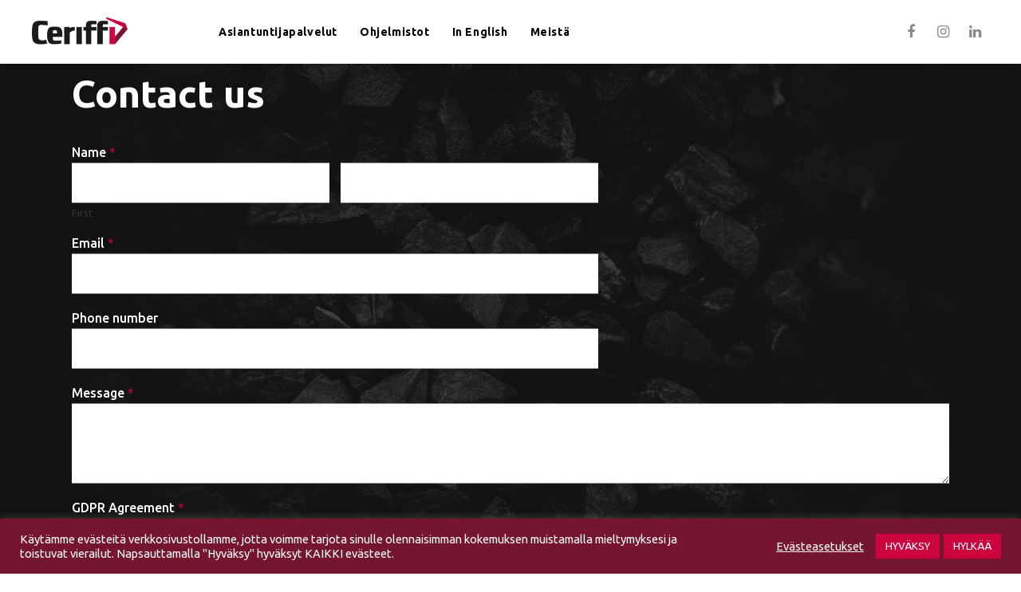

--- FILE ---
content_type: text/html
request_url: https://www.ceriffi.fi/contact-us/
body_size: 16786
content:
<!doctype html>
<html class="no-js" lang="en-US"> 
<head>
<script>(function(w,d,s,l,i){w[l]=w[l]||[];w[l].push({'gtm.start':
new Date().getTime(),event:'gtm.js'});var f=d.getElementsByTagName(s)[0],
j=d.createElement(s),dl=l!='dataLayer'?'&l='+l:'';j.async=true;j.src=
'https://www.googletagmanager.com/gtm.js?id='+i+dl;f.parentNode.insertBefore(j,f);
})(window,document,'script','dataLayer','GTM-TFPPBLS');</script>
<link rel="shortcut icon" href="https://www.ceriffi.fi/wp-content/themes/quark-child/favicon.png"/>
<meta charset="UTF-8"/>
<meta http-equiv="X-UA-Compatible" content="IE=edge,chrome=1">
<meta http-equiv="cleartype" content="on">
<meta name="HandheldFriendly" content="True">
<meta name="MobileOptimized" content="320">
<meta name="viewport" content="width=device-width, initial-scale=1">
<link rel="profile" href="https://gmpg.org/xfn/11"/>
<link rel="pingback" href="https://www.ceriffi.fi/xmlrpc.php"/>
<meta name='robots' content='index, follow, max-image-preview:large, max-snippet:-1, max-video-preview:-1'/>
<title>Contact us - Ceriffi</title>
<link rel="canonical" href="https://www.ceriffi.fi/contact-us/"/>
<meta property="og:locale" content="en_US"/>
<meta property="og:type" content="article"/>
<meta property="og:title" content="Contact us - Ceriffi"/>
<meta property="og:url" content="https://www.ceriffi.fi/contact-us/"/>
<meta property="og:site_name" content="Ceriffi"/>
<meta property="article:publisher" content="https://www.facebook.com/Ceriffi/"/>
<meta property="og:image" content="https://www.ceriffi.fi/wp-content/uploads/2020/07/Kivet.png"/>
<meta property="og:image:width" content="1920"/>
<meta property="og:image:height" content="1080"/>
<meta property="og:image:type" content="image/png"/>
<meta name="twitter:card" content="summary_large_image"/>
<meta name="twitter:site" content="@Ceriffi_Oy"/>
<script type="application/ld+json" class="yoast-schema-graph">{"@context":"https://schema.org","@graph":[{"@type":"WebPage","@id":"https://www.ceriffi.fi/contact-us/","url":"https://www.ceriffi.fi/contact-us/","name":"Contact us - Ceriffi","isPartOf":{"@id":"https://www.ceriffi.fi/#website"},"primaryImageOfPage":{"@id":"https://www.ceriffi.fi/contact-us/#primaryimage"},"image":{"@id":"https://www.ceriffi.fi/contact-us/#primaryimage"},"thumbnailUrl":"https://www.ceriffi.fi/wp-content/uploads/2020/07/Kivet.png","datePublished":"2020-09-09T07:26:46+00:00","breadcrumb":{"@id":"https://www.ceriffi.fi/contact-us/#breadcrumb"},"inLanguage":"en-US","potentialAction":[{"@type":"ReadAction","target":["https://www.ceriffi.fi/contact-us/"]}]},{"@type":"ImageObject","inLanguage":"en-US","@id":"https://www.ceriffi.fi/contact-us/#primaryimage","url":"https://www.ceriffi.fi/wp-content/uploads/2020/07/Kivet.png","contentUrl":"https://www.ceriffi.fi/wp-content/uploads/2020/07/Kivet.png","width":1920,"height":1080,"caption":"Kivet"},{"@type":"BreadcrumbList","@id":"https://www.ceriffi.fi/contact-us/#breadcrumb","itemListElement":[{"@type":"ListItem","position":1,"name":"Home","item":"https://www.ceriffi.fi/"},{"@type":"ListItem","position":2,"name":"Contact us"}]},{"@type":"WebSite","@id":"https://www.ceriffi.fi/#website","url":"https://www.ceriffi.fi/","name":"Ceriffi","description":"","publisher":{"@id":"https://www.ceriffi.fi/#organization"},"potentialAction":[{"@type":"SearchAction","target":{"@type":"EntryPoint","urlTemplate":"https://www.ceriffi.fi/?s={search_term_string}"},"query-input":{"@type":"PropertyValueSpecification","valueRequired":true,"valueName":"search_term_string"}}],"inLanguage":"en-US"},{"@type":"Organization","@id":"https://www.ceriffi.fi/#organization","name":"Ceriffi Oy","url":"https://www.ceriffi.fi/","logo":{"@type":"ImageObject","inLanguage":"en-US","@id":"https://www.ceriffi.fi/#/schema/logo/image/","url":"https://www.ceriffi.fi/wp-content/uploads/2020/05/Ceriffi_logo_transparent.png","contentUrl":"https://www.ceriffi.fi/wp-content/uploads/2020/05/Ceriffi_logo_transparent.png","width":400,"height":112,"caption":"Ceriffi Oy"},"image":{"@id":"https://www.ceriffi.fi/#/schema/logo/image/"},"sameAs":["https://www.facebook.com/Ceriffi/","https://x.com/Ceriffi_Oy","https://www.linkedin.com/company/ceriffi-oy/"]}]}</script>
<link rel='dns-prefetch' href='//fonts.googleapis.com'/>
<link rel="alternate" type="application/rss+xml" title="Ceriffi &raquo; Feed" href="https://www.ceriffi.fi/feed/"/>
<link rel="alternate" type="application/rss+xml" title="Ceriffi &raquo; Comments Feed" href="https://www.ceriffi.fi/comments/feed/"/>
<link rel="alternate" title="oEmbed (JSON)" type="application/json+oembed" href="https://www.ceriffi.fi/wp-json/oembed/1.0/embed?url=https%3A%2F%2Fwww.ceriffi.fi%2Fcontact-us%2F"/>
<link rel="alternate" title="oEmbed (XML)" type="text/xml+oembed" href="https://www.ceriffi.fi/wp-json/oembed/1.0/embed?url=https%3A%2F%2Fwww.ceriffi.fi%2Fcontact-us%2F&#038;format=xml"/>
<style id='wp-img-auto-sizes-contain-inline-css'>img:is([sizes=auto i],[sizes^="auto," i]){contain-intrinsic-size:3000px 1500px}</style>
<link rel="stylesheet" type="text/css" href="//www.ceriffi.fi/wp-content/cache/wpfc-minified/md2crqll/6m169.css" media="all"/>
<style id='wp-block-library-inline-css'>:root{--wp-block-synced-color:#7a00df;--wp-block-synced-color--rgb:122,0,223;--wp-bound-block-color:var(--wp-block-synced-color);--wp-editor-canvas-background:#ddd;--wp-admin-theme-color:#007cba;--wp-admin-theme-color--rgb:0,124,186;--wp-admin-theme-color-darker-10:#006ba1;--wp-admin-theme-color-darker-10--rgb:0,107,160.5;--wp-admin-theme-color-darker-20:#005a87;--wp-admin-theme-color-darker-20--rgb:0,90,135;--wp-admin-border-width-focus:2px}@media (min-resolution:192dpi){:root{--wp-admin-border-width-focus:1.5px}}.wp-element-button{cursor:pointer}:root .has-very-light-gray-background-color{background-color:#eee}:root .has-very-dark-gray-background-color{background-color:#313131}:root .has-very-light-gray-color{color:#eee}:root .has-very-dark-gray-color{color:#313131}:root .has-vivid-green-cyan-to-vivid-cyan-blue-gradient-background{background:linear-gradient(135deg,#00d084,#0693e3)}:root .has-purple-crush-gradient-background{background:linear-gradient(135deg,#34e2e4,#4721fb 50%,#ab1dfe)}:root .has-hazy-dawn-gradient-background{background:linear-gradient(135deg,#faaca8,#dad0ec)}:root .has-subdued-olive-gradient-background{background:linear-gradient(135deg,#fafae1,#67a671)}:root .has-atomic-cream-gradient-background{background:linear-gradient(135deg,#fdd79a,#004a59)}:root .has-nightshade-gradient-background{background:linear-gradient(135deg,#330968,#31cdcf)}:root .has-midnight-gradient-background{background:linear-gradient(135deg,#020381,#2874fc)}:root{--wp--preset--font-size--normal:16px;--wp--preset--font-size--huge:42px}.has-regular-font-size{font-size:1em}.has-larger-font-size{font-size:2.625em}.has-normal-font-size{font-size:var(--wp--preset--font-size--normal)}.has-huge-font-size{font-size:var(--wp--preset--font-size--huge)}.has-text-align-center{text-align:center}.has-text-align-left{text-align:left}.has-text-align-right{text-align:right}.has-fit-text{white-space:nowrap!important}#end-resizable-editor-section{display:none}.aligncenter{clear:both}.items-justified-left{justify-content:flex-start}.items-justified-center{justify-content:center}.items-justified-right{justify-content:flex-end}.items-justified-space-between{justify-content:space-between}.screen-reader-text{border:0;clip-path:inset(50%);height:1px;margin:-1px;overflow:hidden;padding:0;position:absolute;width:1px;word-wrap:normal!important}.screen-reader-text:focus{background-color:#ddd;clip-path:none;color:#444;display:block;font-size:1em;height:auto;left:5px;line-height:normal;padding:15px 23px 14px;text-decoration:none;top:5px;width:auto;z-index:100000}html :where(.has-border-color){border-style:solid}html :where([style*=border-top-color]){border-top-style:solid}html :where([style*=border-right-color]){border-right-style:solid}html :where([style*=border-bottom-color]){border-bottom-style:solid}html :where([style*=border-left-color]){border-left-style:solid}html :where([style*=border-width]){border-style:solid}html :where([style*=border-top-width]){border-top-style:solid}html :where([style*=border-right-width]){border-right-style:solid}html :where([style*=border-bottom-width]){border-bottom-style:solid}html :where([style*=border-left-width]){border-left-style:solid}html :where(img[class*=wp-image-]){height:auto;max-width:100%}:where(figure){margin:0 0 1em}html :where(.is-position-sticky){--wp-admin--admin-bar--position-offset:var(--wp-admin--admin-bar--height,0px)}@media screen and (max-width:600px){html :where(.is-position-sticky){--wp-admin--admin-bar--position-offset:0px}}</style>
<link rel="stylesheet" type="text/css" href="//www.ceriffi.fi/wp-content/cache/wpfc-minified/eg26k3au/6m169.css" media="all"/>
<style id='global-styles-inline-css'>:root{--wp--preset--aspect-ratio--square:1;--wp--preset--aspect-ratio--4-3:4/3;--wp--preset--aspect-ratio--3-4:3/4;--wp--preset--aspect-ratio--3-2:3/2;--wp--preset--aspect-ratio--2-3:2/3;--wp--preset--aspect-ratio--16-9:16/9;--wp--preset--aspect-ratio--9-16:9/16;--wp--preset--color--black:#000000;--wp--preset--color--cyan-bluish-gray:#abb8c3;--wp--preset--color--white:#ffffff;--wp--preset--color--pale-pink:#f78da7;--wp--preset--color--vivid-red:#cf2e2e;--wp--preset--color--luminous-vivid-orange:#ff6900;--wp--preset--color--luminous-vivid-amber:#fcb900;--wp--preset--color--light-green-cyan:#7bdcb5;--wp--preset--color--vivid-green-cyan:#00d084;--wp--preset--color--pale-cyan-blue:#8ed1fc;--wp--preset--color--vivid-cyan-blue:#0693e3;--wp--preset--color--vivid-purple:#9b51e0;--wp--preset--gradient--vivid-cyan-blue-to-vivid-purple:linear-gradient(135deg,rgb(6,147,227) 0%,rgb(155,81,224) 100%);--wp--preset--gradient--light-green-cyan-to-vivid-green-cyan:linear-gradient(135deg,rgb(122,220,180) 0%,rgb(0,208,130) 100%);--wp--preset--gradient--luminous-vivid-amber-to-luminous-vivid-orange:linear-gradient(135deg,rgb(252,185,0) 0%,rgb(255,105,0) 100%);--wp--preset--gradient--luminous-vivid-orange-to-vivid-red:linear-gradient(135deg,rgb(255,105,0) 0%,rgb(207,46,46) 100%);--wp--preset--gradient--very-light-gray-to-cyan-bluish-gray:linear-gradient(135deg,rgb(238,238,238) 0%,rgb(169,184,195) 100%);--wp--preset--gradient--cool-to-warm-spectrum:linear-gradient(135deg,rgb(74,234,220) 0%,rgb(151,120,209) 20%,rgb(207,42,186) 40%,rgb(238,44,130) 60%,rgb(251,105,98) 80%,rgb(254,248,76) 100%);--wp--preset--gradient--blush-light-purple:linear-gradient(135deg,rgb(255,206,236) 0%,rgb(152,150,240) 100%);--wp--preset--gradient--blush-bordeaux:linear-gradient(135deg,rgb(254,205,165) 0%,rgb(254,45,45) 50%,rgb(107,0,62) 100%);--wp--preset--gradient--luminous-dusk:linear-gradient(135deg,rgb(255,203,112) 0%,rgb(199,81,192) 50%,rgb(65,88,208) 100%);--wp--preset--gradient--pale-ocean:linear-gradient(135deg,rgb(255,245,203) 0%,rgb(182,227,212) 50%,rgb(51,167,181) 100%);--wp--preset--gradient--electric-grass:linear-gradient(135deg,rgb(202,248,128) 0%,rgb(113,206,126) 100%);--wp--preset--gradient--midnight:linear-gradient(135deg,rgb(2,3,129) 0%,rgb(40,116,252) 100%);--wp--preset--font-size--small:13px;--wp--preset--font-size--medium:20px;--wp--preset--font-size--large:36px;--wp--preset--font-size--x-large:42px;--wp--preset--spacing--20:0.44rem;--wp--preset--spacing--30:0.67rem;--wp--preset--spacing--40:1rem;--wp--preset--spacing--50:1.5rem;--wp--preset--spacing--60:2.25rem;--wp--preset--spacing--70:3.38rem;--wp--preset--spacing--80:5.06rem;--wp--preset--shadow--natural:6px 6px 9px rgba(0, 0, 0, 0.2);--wp--preset--shadow--deep:12px 12px 50px rgba(0, 0, 0, 0.4);--wp--preset--shadow--sharp:6px 6px 0px rgba(0, 0, 0, 0.2);--wp--preset--shadow--outlined:6px 6px 0px -3px rgb(255, 255, 255), 6px 6px rgb(0, 0, 0);--wp--preset--shadow--crisp:6px 6px 0px rgb(0, 0, 0);}:where(.is-layout-flex){gap:0.5em;}:where(.is-layout-grid){gap:0.5em;}body .is-layout-flex{display:flex;}.is-layout-flex{flex-wrap:wrap;align-items:center;}.is-layout-flex > :is(*, div){margin:0;}body .is-layout-grid{display:grid;}.is-layout-grid > :is(*, div){margin:0;}:where(.wp-block-columns.is-layout-flex){gap:2em;}:where(.wp-block-columns.is-layout-grid){gap:2em;}:where(.wp-block-post-template.is-layout-flex){gap:1.25em;}:where(.wp-block-post-template.is-layout-grid){gap:1.25em;}.has-black-color{color:var(--wp--preset--color--black) !important;}.has-cyan-bluish-gray-color{color:var(--wp--preset--color--cyan-bluish-gray) !important;}.has-white-color{color:var(--wp--preset--color--white) !important;}.has-pale-pink-color{color:var(--wp--preset--color--pale-pink) !important;}.has-vivid-red-color{color:var(--wp--preset--color--vivid-red) !important;}.has-luminous-vivid-orange-color{color:var(--wp--preset--color--luminous-vivid-orange) !important;}.has-luminous-vivid-amber-color{color:var(--wp--preset--color--luminous-vivid-amber) !important;}.has-light-green-cyan-color{color:var(--wp--preset--color--light-green-cyan) !important;}.has-vivid-green-cyan-color{color:var(--wp--preset--color--vivid-green-cyan) !important;}.has-pale-cyan-blue-color{color:var(--wp--preset--color--pale-cyan-blue) !important;}.has-vivid-cyan-blue-color{color:var(--wp--preset--color--vivid-cyan-blue) !important;}.has-vivid-purple-color{color:var(--wp--preset--color--vivid-purple) !important;}.has-black-background-color{background-color:var(--wp--preset--color--black) !important;}.has-cyan-bluish-gray-background-color{background-color:var(--wp--preset--color--cyan-bluish-gray) !important;}.has-white-background-color{background-color:var(--wp--preset--color--white) !important;}.has-pale-pink-background-color{background-color:var(--wp--preset--color--pale-pink) !important;}.has-vivid-red-background-color{background-color:var(--wp--preset--color--vivid-red) !important;}.has-luminous-vivid-orange-background-color{background-color:var(--wp--preset--color--luminous-vivid-orange) !important;}.has-luminous-vivid-amber-background-color{background-color:var(--wp--preset--color--luminous-vivid-amber) !important;}.has-light-green-cyan-background-color{background-color:var(--wp--preset--color--light-green-cyan) !important;}.has-vivid-green-cyan-background-color{background-color:var(--wp--preset--color--vivid-green-cyan) !important;}.has-pale-cyan-blue-background-color{background-color:var(--wp--preset--color--pale-cyan-blue) !important;}.has-vivid-cyan-blue-background-color{background-color:var(--wp--preset--color--vivid-cyan-blue) !important;}.has-vivid-purple-background-color{background-color:var(--wp--preset--color--vivid-purple) !important;}.has-black-border-color{border-color:var(--wp--preset--color--black) !important;}.has-cyan-bluish-gray-border-color{border-color:var(--wp--preset--color--cyan-bluish-gray) !important;}.has-white-border-color{border-color:var(--wp--preset--color--white) !important;}.has-pale-pink-border-color{border-color:var(--wp--preset--color--pale-pink) !important;}.has-vivid-red-border-color{border-color:var(--wp--preset--color--vivid-red) !important;}.has-luminous-vivid-orange-border-color{border-color:var(--wp--preset--color--luminous-vivid-orange) !important;}.has-luminous-vivid-amber-border-color{border-color:var(--wp--preset--color--luminous-vivid-amber) !important;}.has-light-green-cyan-border-color{border-color:var(--wp--preset--color--light-green-cyan) !important;}.has-vivid-green-cyan-border-color{border-color:var(--wp--preset--color--vivid-green-cyan) !important;}.has-pale-cyan-blue-border-color{border-color:var(--wp--preset--color--pale-cyan-blue) !important;}.has-vivid-cyan-blue-border-color{border-color:var(--wp--preset--color--vivid-cyan-blue) !important;}.has-vivid-purple-border-color{border-color:var(--wp--preset--color--vivid-purple) !important;}.has-vivid-cyan-blue-to-vivid-purple-gradient-background{background:var(--wp--preset--gradient--vivid-cyan-blue-to-vivid-purple) !important;}.has-light-green-cyan-to-vivid-green-cyan-gradient-background{background:var(--wp--preset--gradient--light-green-cyan-to-vivid-green-cyan) !important;}.has-luminous-vivid-amber-to-luminous-vivid-orange-gradient-background{background:var(--wp--preset--gradient--luminous-vivid-amber-to-luminous-vivid-orange) !important;}.has-luminous-vivid-orange-to-vivid-red-gradient-background{background:var(--wp--preset--gradient--luminous-vivid-orange-to-vivid-red) !important;}.has-very-light-gray-to-cyan-bluish-gray-gradient-background{background:var(--wp--preset--gradient--very-light-gray-to-cyan-bluish-gray) !important;}.has-cool-to-warm-spectrum-gradient-background{background:var(--wp--preset--gradient--cool-to-warm-spectrum) !important;}.has-blush-light-purple-gradient-background{background:var(--wp--preset--gradient--blush-light-purple) !important;}.has-blush-bordeaux-gradient-background{background:var(--wp--preset--gradient--blush-bordeaux) !important;}.has-luminous-dusk-gradient-background{background:var(--wp--preset--gradient--luminous-dusk) !important;}.has-pale-ocean-gradient-background{background:var(--wp--preset--gradient--pale-ocean) !important;}.has-electric-grass-gradient-background{background:var(--wp--preset--gradient--electric-grass) !important;}.has-midnight-gradient-background{background:var(--wp--preset--gradient--midnight) !important;}.has-small-font-size{font-size:var(--wp--preset--font-size--small) !important;}.has-medium-font-size{font-size:var(--wp--preset--font-size--medium) !important;}.has-large-font-size{font-size:var(--wp--preset--font-size--large) !important;}.has-x-large-font-size{font-size:var(--wp--preset--font-size--x-large) !important;}</style>
<style id='classic-theme-styles-inline-css'>.wp-block-button__link{color:#fff;background-color:#32373c;border-radius:9999px;box-shadow:none;text-decoration:none;padding:calc(.667em + 2px) calc(1.333em + 2px);font-size:1.125em}.wp-block-file__button{background:#32373c;color:#fff;text-decoration:none}</style>
<link rel="stylesheet" type="text/css" href="//www.ceriffi.fi/wp-content/cache/wpfc-minified/dqoikmuy/6m169.css" media="all"/>
<link rel="stylesheet" type="text/css" href="//www.ceriffi.fi/wp-content/cache/wpfc-minified/2l7r4wd/6m169.css" media="only screen and (max-width: 768px)"/>
<link rel="stylesheet" type="text/css" href="//www.ceriffi.fi/wp-content/cache/wpfc-minified/22ps8ryo/6m169.css" media="all"/>
<style id='woocommerce-inline-inline-css'>.woocommerce form .form-row .required{visibility:visible;}</style>
<link rel="stylesheet" type="text/css" href="//www.ceriffi.fi/wp-content/cache/wpfc-minified/e722r8lr/6m19d.css" media="all"/>
<link rel="https://api.w.org/" href="https://www.ceriffi.fi/wp-json/"/><link rel="alternate" title="JSON" type="application/json" href="https://www.ceriffi.fi/wp-json/wp/v2/pages/719"/><link rel="EditURI" type="application/rsd+xml" title="RSD" href="https://www.ceriffi.fi/xmlrpc.php?rsd"/>
<link rel='shortlink' href='https://www.ceriffi.fi/?p=719'/>
<style>#bannercontainer{background:#222222 url('') repeat scroll top left;}
#footercontainer{background-color:#222222;}
.smallprint{text-align:center;}</style>
<noscript><style>.woocommerce-product-gallery{opacity:1 !important;}</style></noscript>
<style id="custom-background-css">body.custom-background{background-color:#ffffff;}</style>
<style id="sccss">.woocommerce #content input.button.alt:hover, .woocommerce #respond input#submit.alt:hover, .woocommerce a.button.alt:hover, .woocommerce button.button.alt:hover, .woocommerce input.button.alt:hover, .woocommerce-page #content input.button.alt:hover, .woocommerce-page #respond input#submit.alt:hover, .woocommerce-page a.button.alt:hover, .woocommerce-page button.button.alt:hover, .woocommerce-page input.button.alt:hover{background:#8f012b !important;background-color:#8f012b !important;color:white !important;text-shadow:transparent !important;box-shadow:none;border-color:#ca0606 !important;}
.woocommerce #content input.button:hover, .woocommerce #respond input#submit:hover, .woocommerce a.button:hover, .woocommerce button.button:hover, .woocommerce input.button:hover, .woocommerce-page #content input.button:hover, .woocommerce-page #respond input#submit:hover, .woocommerce-page a.button:hover, .woocommerce-page button.button:hover, .woocommerce-page input.button:hover{background:#8f012b !important;background-color:#8f012b !important;color:white !important;text-shadow:transparent !important;box-shadow:none;border-color:#8f012b !important;}
.woocommerce #content input.button, .woocommerce #respond input#submit, .woocommerce a.button, .woocommerce button.button, .woocommerce input.button, .woocommerce-page #content input.button, .woocommerce-page #respond input#submit, .woocommerce-page a.button, .woocommerce-page button.button, .woocommerce-page input.button{background:#8f012b !important;color:white !important;text-shadow:transparent !important;border-color:#8f012b !important;}
.woocommerce #content input.button.alt:hover, .woocommerce #respond input#submit.alt:hover, .woocommerce a.button.alt:hover, .woocommerce button.button.alt:hover, .woocommerce input.button.alt:hover, .woocommerce-page #content input.button.alt:hover, .woocommerce-page #respond input#submit.alt:hover, .woocommerce-page a.button.alt:hover, .woocommerce-page button.button.alt:hover, .woocommerce-page input.button.alt:hover{background:#8f012b !important;box-shadow:none;text-shadow:transparent !important;color:white !important;border-color:#8f012b !important;}
.cart-subtotal{display:none;}
.cart-count{display:none;}
@media only screen and (max-width: 767px)
{
.page-id-923 #maincontentcontainer{width:100% !important;overflow:hidden;min-width:430px;position:relative;left:0px;right:0px;}
}
.postid-1305 #maincontentcontainer{min-height:2000px !important;padding-top:140px;padding-bottom:10px;}
.postid-1654 #maincontentcontainer{min-height:1600px !important;padding-top:140px;padding-bottom:10px;}
.postid-1124 #maincontentcontainer{min-height:2000px !important;padding-top:140px;padding-bottom:10px;}
.postid-1388 #maincontentcontainer{min-height:1600px !important;padding-top:140px;padding-bottom:10px;}
.postid-1444 #maincontentcontainer{min-height:1800px !important;padding-top:140px;padding-bottom:10px;}
.postid-1470 #maincontentcontainer{min-height:1300px !important;padding-top:140px;padding-bottom:10px;}
.postid-1481 #maincontentcontainer{min-height:2400px !important;padding-top:140px;padding-bottom:10px;}
.postid-1475 #maincontentcontainer{min-height:2400px !important;padding-top:140px;padding-bottom:10px;}
.postid-1707 #maincontentcontainer{min-height:2500px !important;padding-top:140px;padding-bottom:10px;}
.tax_label{display:none;}
#menu-item-1509 > a > span > span{color:red;}
#post-923 > div > div:nth-child(3) > strong{font-size:16px;line-height:26px;color:#000;letter-spacing:0.4px;font-family:'Ubuntu', sans-serif;}
#cookie-law-info-bar > span > div > div.cli-bar-btn_container > a.cli_settings_button{color:white !important;}
#cookie_action_close_header{background-color:rgb(204, 4, 62) !important;}
#cliSettingsPopup > div > div > div.cli-modal-body > div > div > div.cli-col-12.cli-align-items-stretch.cli-px-0.cli-tab-section-container > div:nth-child(2) > div.cli-tab-header > div > label{background-color:#701930;}
#cliSettingsPopup > div > div > div.cli-modal-body > div > div > div.cli-col-12.cli-align-items-stretch.cli-px-0.cli-tab-section-container > div:nth-child(3) > div.cli-tab-header > div > label{background-color:#701930;}
#cliSettingsPopup > div > div > div.cli-modal-body > div > div > div.cli-col-12.cli-align-items-stretch.cli-px-0.cli-tab-section-container > div:nth-child(4) > div.cli-tab-header > div > label{background-color:#701930;}
#cliSettingsPopup > div > div > div.cli-modal-body > div > div > div.cli-col-12.cli-align-items-stretch.cli-px-0.cli-tab-section-container > div:nth-child(5) > div.cli-tab-header > div > label{background-color:#701930;}
#wt-cli-privacy-save-btn{background-color:#701930;}
.postid-1621 #maincontentcontainer > div.white-container.sub-page-content > div > div.sub-header-image > div > h1{line-height:90px;}
.postid-1621 #maincontentcontainer > div.white-container.sub-page-content > div > div.sub-header-image > img{content:url(https://www.ceriffi.fi/wp-content/uploads/2021/06/back-ConvertImage-2.jpg);}
#tab-description > p:nth-child(3) > a{color:#701930;}
#tab-description > p:nth-child(6) > a{color:#701930;}
#search_box_916 > div > div > div.search_single.search_single_texonomy.search_single_product_cat > span > span.selection > span > ul > li > input{font-size:80%;}</style>		
<style>.wc-stripe-payment-button-preview{align-items:center;background-color:#000;border-radius:5px;display:flex;height:40px;justify-content:center}.wc-stripe-payment-button-preview img{height:22px}.wc-stripe-payment-button-preview:hover{cursor:pointer;filter:opacity(.7)}.wc-stripe-payment-button-preview.wc-stripe-amazon-pay-preview{background-color:#ffd814}.wc-stripe-payment-button-preview.wc-stripe-amazon-pay-preview img{height:40px}.wc-stripe-payment-button-preview.wc-stripe-link-preview{background-color:#00d66f}.wc-stripe-payment-button-preview.wc-stripe-link-preview img{height:40px}
button.stripe-gateway-stripelink-modal-trigger{background:no-repeat url([data-uri]);background-color:transparent!important;border:none;cursor:pointer;display:none;height:40px;position:absolute;right:5px;width:64px}button.stripe-gateway-stripelink-modal-trigger:hover{background-color:transparent;border-color:transparent}.wc-block-checkout__payment-method .wc-block-components-radio-control__label>span{width:100%}.wc-block-checkout__payment-method .wc-block-components-radio-control__label>span>span{align-items:center;display:flex;float:right;justify-content:center}#radio-control-wc-payment-method-options-stripe__content.optimized-checkout-element{padding-top:1.4em}#radio-control-wc-payment-method-options-stripe__content.optimized-checkout-element .content:empty{display:none}#radio-control-wc-payment-method-options-stripe__label>span>span{border:none}.cookielawinfo-column-1{width:25%;}
.cookielawinfo-column-2{width:10%;}
.cookielawinfo-column-3{width:15%;}
.cookielawinfo-column-4{width:50%;}
.cookielawinfo-simple thead{width:100%;}
.cookielawinfo-simple td{padding:5px 5px 5px 0;vertical-align:top;}
.cookielawinfo-simple thead th{padding-right:10px;text-align:left;}
.cookielawinfo-modern{border:1px solid #e3e3e3;background-color:#f2f2f2;width:100%;border-radius:6px;-webkit-border-radius:6px;-moz-border-radius:6px;}
.cookielawinfo-modern td, .cookielawinfo-modern th{padding:5px;color:#333;}
.cookielawinfo-modern thead{font-family:"Lucida Sans Unicode", "Lucida Grande", sans-serif;padding:.2em 0 .2em .5em;text-align:left;color:#4B4B4B;background-color:#C8C8C8;background-image:-webkit-gradient(linear, left top, left bottom, from(#f2f2f2), to(#e3e3e3), color-stop(.6,#B3B3B3));background-image:-moz-linear-gradient(top, #D6D6D6, #B0B0B0, #B3B3B3 90%);border-bottom:solid 1px #999;}
.cookielawinfo-modern th{font-family:'Helvetica Neue', Helvetica, Arial, sans-serif;font-size:17px;line-height:20px;font-style:normal;font-weight:normal;text-align:left;text-shadow:white 1px 1px 1px;}
.cookielawinfo-modern td{line-height:20px;font-family:'Helvetica Neue', Helvetica, Arial, sans-serif;font-size:14px;border-bottom:1px solid #fff;border-top:1px solid #fff;}
.cookielawinfo-modern tr.cookielawinfo-row:hover{background-color:#fff;}
.cookielawinfo-elegant{border:1px solid #DFDFDF;background-color:#F9F9F9;width:100%;-moz-border-radius:3px;-webkit-border-radius:3px;border-radius:3px;font-family:Arial,"Bitstream Vera Sans",Helvetica,Verdana,sans-serif;color:#333;}
.cookielawinfo-elegant tr{border-top-color:white;border-bottom:1px solid #DFDFDF;color:#555;}
.cookielawinfo-elegant th{text-shadow:rgba(255, 255, 255, 0.796875) 0px 1px 0px;font-family:Georgia,"Times New Roman","Bitstream Charter",Times,serif;font-weight:normal;padding:7px 7px 8px;text-align:left;line-height:1.3em;font-size:14px;}
.cookielawinfo-elegant td{font-size:12px;padding:4px 7px 2px;vertical-align:top;}
.cookielawinfo-rounded{background-color:#f5f5f5;padding:5px;border-radius:5px;-moz-border-radius:5px;-webkit-border-radius:5px;border:1px solid #ebebeb;}
.cookielawinfo-rounded td, .rounded th{padding:1px 5px;}
.cookielawinfo-rounded thead{text-shadow:0 1px 0 white;color:#999;}
.cookielawinfo-rounded th{text-align:left;text-transform:uppercase;font-size:11pt;border-bottom:1px solid #fff;padding:1px 5px;}
.cookielawinfo-rounded td{font-size:10pt;padding:5px;}
.cookielawinfo-rounded tr.cookielawinfo-row:hover{background-color:#fff;}
table.cookielawinfo-classic{font-family:Verdana, Arial, Helvetica, sans-serif;border-collapse:collapse;border-left:1px solid #ccc;border-top:1px solid #ccc;color:#333;}
table.cookielawinfo-classic thead tr th{text-transform:uppercase;background:#e2e2e2;}
table.cookielawinfo-classic tfoot tr th, table.cookielawinfo-classic tfoot tr td{text-transform:uppercase;color:#000;font-weight:bold;}
table.cookielawinfo-classic tfoot tr th{width:20%;}
table.cookielawinfo-classic tfoot tr td{width:80%;}
table.cookielawinfo-classic td, table.cookielawinfo-classic th{border-right:1px solid #ccc;border-bottom:1px solid #ccc;padding:5px;line-height:1.8em;font-size:0.8em;vertical-align:top;width:20%;}
table.cookielawinfo-classic tr.odd th, table.cookielawinfo-classic tr.odd td{background:#efefef;}
table.cookielawinfo-winter{font:85% "Lucida Grande", "Lucida Sans Unicode", "Trebuchet MS", sans-serif;padding:0;margin:10px 0 20px;border-collapse:collapse;color:#333;background:#F3F5F7;}
table.cookielawinfo-winter a{color:#3A4856;text-decoration:none;border-bottom:1px solid #C6C8CB;}
table.cookielawinfo-winter a:visited{color:#777;}
table.cookielawinfo-winter a:hover{color:#000;}
table.cookielawinfo-winter caption{text-align:left;text-transform:uppercase;padding-bottom:10px;font:200% "Lucida Grande", "Lucida Sans Unicode", "Trebuchet MS", sans-serif;}
table.cookielawinfo-winter thead th{background:#3A4856;padding:15px 10px;color:#fff;text-align:left;font-weight:normal;}
table.cookielawinfo-winter tbody{border-left:1px solid #EAECEE;border-right:1px solid #EAECEE;}
table.cookielawinfo-winter tbody{border-bottom:1px solid #EAECEE;}
table.cookielawinfo-winter tbody td, table.cookielawinfo-winter tbody th{padding:10px;background:url(//www.ceriffi.fi/wp-content/plugins/cookie-law-info/legacy/images/td_back.gif) repeat-x;text-align:left;}
table.cookielawinfo-winter tbody tr{background:#F3F5F7;}
table.cookielawinfo-winter tbody tr.odd{background:#F0F2F4;}
table.cookielawinfo-winter tbody  tr:hover{background:#EAECEE;color:#111;}
table.cookielawinfo-winter tfoot td, table.cookielawinfo-winter tfoot th, table.cookielawinfo-winter tfoot tr{text-align:left;font:120% "Lucida Grande", "Lucida Sans Unicode", "Trebuchet MS", sans-serif;text-transform:uppercase;background:#fff;padding:10px;}
@media(max-width:800px){
table.cookielawinfo-row-cat-table td, table.cookielawinfo-row-cat-table th{width:23%;font-size:12px;word-wrap:break-word;}
table.cookielawinfo-row-cat-table .cookielawinfo-column-4, table.cookielawinfo-row-cat-table .cookielawinfo-column-4{width:45%;}
}
.cookielawinfo-row-cat-title{border-bottom:1px solid #eee;text-align:center;}
.cookielawinfo-row-cat-title-head{text-align:center;}
.cookielawinfo-row-cat-table{width:99%;margin-left:5px;}</style>
<script data-wpfc-render="false">var Wpfcll={s:[],osl:0,scroll:false,i:function(){Wpfcll.ss();window.addEventListener('load',function(){let observer=new MutationObserver(mutationRecords=>{Wpfcll.osl=Wpfcll.s.length;Wpfcll.ss();if(Wpfcll.s.length > Wpfcll.osl){Wpfcll.ls(false);}});observer.observe(document.getElementsByTagName("html")[0],{childList:true,attributes:true,subtree:true,attributeFilter:["src"],attributeOldValue:false,characterDataOldValue:false});Wpfcll.ls(true);});window.addEventListener('scroll',function(){Wpfcll.scroll=true;Wpfcll.ls(false);});window.addEventListener('resize',function(){Wpfcll.scroll=true;Wpfcll.ls(false);});window.addEventListener('click',function(){Wpfcll.scroll=true;Wpfcll.ls(false);});},c:function(e,pageload){var w=document.documentElement.clientHeight || body.clientHeight;var n=0;if(pageload){n=0;}else{n=(w > 800) ? 800:200;n=Wpfcll.scroll ? 800:n;}var er=e.getBoundingClientRect();var t=0;var p=e.parentNode ? e.parentNode:false;if(typeof p.getBoundingClientRect=="undefined"){var pr=false;}else{var pr=p.getBoundingClientRect();}if(er.x==0 && er.y==0){for(var i=0;i < 10;i++){if(p){if(pr.x==0 && pr.y==0){if(p.parentNode){p=p.parentNode;}if(typeof p.getBoundingClientRect=="undefined"){pr=false;}else{pr=p.getBoundingClientRect();}}else{t=pr.top;break;}}};}else{t=er.top;}if(w - t+n > 0){return true;}return false;},r:function(e,pageload){var s=this;var oc,ot;try{oc=e.getAttribute("data-wpfc-original-src");ot=e.getAttribute("data-wpfc-original-srcset");originalsizes=e.getAttribute("data-wpfc-original-sizes");if(s.c(e,pageload)){if(oc || ot){if(e.tagName=="DIV" || e.tagName=="A" || e.tagName=="SPAN"){e.style.backgroundImage="url("+oc+")";e.removeAttribute("data-wpfc-original-src");e.removeAttribute("data-wpfc-original-srcset");e.removeAttribute("onload");}else{if(oc){e.setAttribute('src',oc);}if(ot){e.setAttribute('srcset',ot);}if(originalsizes){e.setAttribute('sizes',originalsizes);}if(e.getAttribute("alt") && e.getAttribute("alt")=="blank"){e.removeAttribute("alt");}e.removeAttribute("data-wpfc-original-src");e.removeAttribute("data-wpfc-original-srcset");e.removeAttribute("data-wpfc-original-sizes");e.removeAttribute("onload");if(e.tagName=="IFRAME"){var y="https://www.youtube.com/embed/";if(navigator.userAgent.match(/\sEdge?\/\d/i)){e.setAttribute('src',e.getAttribute("src").replace(/.+\/templates\/youtube\.html\#/,y));}e.onload=function(){if(typeof window.jQuery !="undefined"){if(jQuery.fn.fitVids){jQuery(e).parent().fitVids({customSelector:"iframe[src]"});}}var s=e.getAttribute("src").match(/templates\/youtube\.html\#(.+)/);if(s){try{var i=e.contentDocument || e.contentWindow;if(i.location.href=="about:blank"){e.setAttribute('src',y+s[1]);}}catch(err){e.setAttribute('src',y+s[1]);}}}}}}else{if(e.tagName=="NOSCRIPT"){if(typeof window.jQuery !="undefined"){if(jQuery(e).attr("data-type")=="wpfc"){e.removeAttribute("data-type");jQuery(e).after(jQuery(e).text());}}}}}}catch(error){console.log(error);console.log("==>",e);}},ss:function(){var i=Array.prototype.slice.call(document.getElementsByTagName("img"));var f=Array.prototype.slice.call(document.getElementsByTagName("iframe"));var d=Array.prototype.slice.call(document.getElementsByTagName("div"));var a=Array.prototype.slice.call(document.getElementsByTagName("a"));var s=Array.prototype.slice.call(document.getElementsByTagName("span"));var n=Array.prototype.slice.call(document.getElementsByTagName("noscript"));this.s=i.concat(f).concat(d).concat(a).concat(s).concat(n);},ls:function(pageload){var s=this;[].forEach.call(s.s,function(e,index){s.r(e,pageload);});}};document.addEventListener('DOMContentLoaded',function(){wpfci();});function wpfci(){Wpfcll.i();}</script>
</head>
<body class="wp-singular page-template page-template-page-templates page-template-lander page-template-page-templateslander-php page page-id-719 custom-background wp-theme-quark wp-child-theme-quark-child theme-quark wpt_device_desktop woocommerce-no-js wpt_table_body wpt-body-Product_Table">
<noscript><iframe onload="Wpfcll.r(this,true);" data-wpfc-original-src="https://www.googletagmanager.com/ns.html?id=GTM-TFPPBLS"
height="0" width="0" style="display:none;visibility:hidden"></iframe></noscript>
<div id="wrapper" class="hfeed site">
<div id="headercontainer">
<header id="masthead" class="site-header row" role="banner">
<div class="site-title"> <a href="https://www.ceriffi.fi/" title="Ceriffi" rel="home"> <img src="https://www.ceriffi.fi/wp-content/uploads/2020/05/Ceriffi_logo_transparent.png" height="112" width="400" alt=""/> </a></div><div class="desktop-menu">
<nav id="site-navigation" class="main-navigation" role="navigation">
<div class="menu-paamenu-container"><ul id="menu-paamenu" class="nav-menu"><li id="menu-item-2804" class="menu-item menu-item-type-taxonomy menu-item-object-nav_menu menu-item-2804"><a href="https://www.ceriffi.fi/?taxonomy=nav_menu&#038;term=asiantuntijapalvelut">Asiantuntijapalvelut</a></li> <li id="menu-item-2809" class="menu-item menu-item-type-taxonomy menu-item-object-nav_menu menu-item-2809"><a href="https://www.ceriffi.fi/?taxonomy=nav_menu&#038;term=ohjelmistot">Ohjelmistot</a></li> <li id="menu-item-2806" class="menu-item menu-item-type-taxonomy menu-item-object-nav_menu menu-item-2806"><a href="https://www.ceriffi.fi/?taxonomy=nav_menu&#038;term=in-english">In English</a></li> <li id="menu-item-2807" class="menu-item menu-item-type-taxonomy menu-item-object-nav_menu menu-item-2807"><a href="https://www.ceriffi.fi/?taxonomy=nav_menu&#038;term=meista">Meistä</a></li> <span class="cart-count">(0)</span></ul></div></nav></div><div class="dropdown-container asiantuntijapalvelut-menu">
<div class="dropdown-menu">
<div class="menu-asiantuntijapalvelut-container"><ul id="menu-asiantuntijapalvelut" class="menu"><li id="menu-item-2095" class="menu-item menu-item-type-post_type menu-item-object-page menu-item-2095"><a href="https://www.ceriffi.fi/vastuullisuuspalvelut/">Vastuullisuuspalvelut</a></li> <li id="menu-item-144" class="menu-item menu-item-type-post_type menu-item-object-page menu-item-144"><a href="https://www.ceriffi.fi/laatujarjestelma-iso-9001/">ISO 9001 &#8211; Laatujärjestelmä</a></li> <li id="menu-item-228" class="menu-item menu-item-type-post_type menu-item-object-page menu-item-228"><a href="https://www.ceriffi.fi/ymparistojarjestelma-iso-14001/">ISO 14001 &#8211; Ympäristöjärjestelmä</a></li> <li id="menu-item-2756" class="menu-item menu-item-type-post_type menu-item-object-page menu-item-2756"><a href="https://www.ceriffi.fi/iso-27001-johtamisjarjestelma/">ISO 27001 &#8211; Johtamisjärjestelmä</a></li> <li id="menu-item-2757" class="menu-item menu-item-type-post_type menu-item-object-page menu-item-2757"><a href="https://www.ceriffi.fi/tyoterveys-ja-tyoturvallisuusjarjestelma-iso-45001/">ISO 45001 &#8211; Työterveys- ja työturvallisuusjärjestelmä</a></li> <li id="menu-item-215" class="menu-item menu-item-type-post_type menu-item-object-page menu-item-215"><a href="https://www.ceriffi.fi/ipr-strategia/">IPR-strategia</a></li> <li id="menu-item-258" class="menu-item menu-item-type-post_type menu-item-object-page menu-item-258"><a href="https://www.ceriffi.fi/tuotestandardit-ja-ce-merkinta/">CE-merkintä</a></li> <li id="menu-item-235" class="menu-item menu-item-type-post_type menu-item-object-page menu-item-235"><a href="https://www.ceriffi.fi/laatupaallikko/">Laatupäällikkö</a></li> <li id="menu-item-1565" class="menu-item menu-item-type-post_type menu-item-object-page menu-item-1565"><a href="https://www.ceriffi.fi/liiketoiminnan-kehittamispalvelut-2/">Liiketoiminnan kehittäminen</a></li> <li id="menu-item-107" class="menu-item menu-item-type-post_type menu-item-object-page menu-item-107"><a href="https://www.ceriffi.fi/lean-projekti/">Lean-projekti</a></li> </ul></div></div><div class="dropdown-image"></div></div><div class="dropdown-container sovellukset-menu">
<div class="dropdown-menu">
<div class="menu-ohjelmistot-container"><ul id="menu-ohjelmistot" class="menu"><li id="menu-item-2598" class="menu-item menu-item-type-post_type menu-item-object-page menu-item-2598"><a href="https://www.ceriffi.fi/ohjelmistot/">Ohjelmistot</a></li> <li id="menu-item-2592" class="menu-item menu-item-type-post_type menu-item-object-page menu-item-2592"><a href="https://www.ceriffi.fi/sustainability/">ShowYourSustainability</a></li> <li id="menu-item-2816" class="menu-item menu-item-type-post_type menu-item-object-page menu-item-2816"><a href="https://www.ceriffi.fi/ceriffi-check/">Ceriffi Check®</a></li> <li id="menu-item-2593" class="menu-item menu-item-type-post_type menu-item-object-page menu-item-2593"><a href="https://www.ceriffi.fi/whistleblower/">Whistleblower</a></li> <li id="menu-item-2594" class="menu-item menu-item-type-post_type menu-item-object-page menu-item-2594"><a href="https://www.ceriffi.fi/tilaa-ilmoituskanava/">Tilaa ilmoituskanava</a></li> </ul></div></div><div class="dropdown-image"></div></div><div class="dropdown-container english-menu">
<div class="dropdown-menu">
<div class="menu-in-english-container"><ul id="menu-in-english" class="menu"><li id="menu-item-770" class="menu-item menu-item-type-post_type menu-item-object-page menu-item-770"><a href="https://www.ceriffi.fi/ceriffi-check-in-english/">Ceriffi Check® English</a></li> <li id="menu-item-799" class="menu-item menu-item-type-post_type menu-item-object-page menu-item-799"><a href="https://www.ceriffi.fi/lean-project/">Lean project</a></li> <li id="menu-item-813" class="menu-item menu-item-type-post_type menu-item-object-page menu-item-813"><a href="https://www.ceriffi.fi/ipr-strategy/">IPR strategy</a></li> <li id="menu-item-812" class="menu-item menu-item-type-post_type menu-item-object-page menu-item-812"><a href="https://www.ceriffi.fi/about-ceriffi/">About Ceriffi</a></li> </ul></div></div><div class="dropdown-image"></div></div><div class="dropdown-container meista-menu">
<div class="dropdown-menu">
<div class="menu-meista-container"><ul id="menu-meista" class="menu"><li id="menu-item-2833" class="menu-item menu-item-type-post_type menu-item-object-page menu-item-2833"><a href="https://www.ceriffi.fi/yhteystiedot/">Yhteystiedot</a></li> <li id="menu-item-157" class="menu-item menu-item-type-post_type menu-item-object-page menu-item-157"><a href="https://www.ceriffi.fi/ceriffin-yrityskuvaus/">Yrityskuvaus</a></li> <li id="menu-item-160" class="menu-item menu-item-type-post_type menu-item-object-page menu-item-160"><a href="https://www.ceriffi.fi/uutiset/">Uutiset</a></li> <li id="menu-item-163" class="menu-item menu-item-type-post_type menu-item-object-page menu-item-163"><a href="https://www.ceriffi.fi/blogi/">Blogi</a></li> <li id="menu-item-759" class="menu-item menu-item-type-post_type menu-item-object-page menu-item-759"><a href="https://www.ceriffi.fi/oppaat/">Oppaat</a></li> <li id="menu-item-166" class="menu-item menu-item-type-post_type menu-item-object-page menu-item-166"><a href="https://www.ceriffi.fi/osaamisalueet/">Osaamisalueet</a></li> <li id="menu-item-169" class="menu-item menu-item-type-post_type menu-item-object-page menu-item-169"><a href="https://www.ceriffi.fi/referenssit/">Referenssit</a></li> <li id="menu-item-172" class="menu-item menu-item-type-post_type menu-item-object-page menu-item-172"><a href="https://www.ceriffi.fi/kumppanit/">Kumppanit</a></li> <li id="menu-item-717" class="menu-item menu-item-type-post_type menu-item-object-page menu-item-717"><a href="https://www.ceriffi.fi/briefly-in-english/">Briefly in English</a></li> </ul></div></div><div class="dropdown-image"></div></div><div class="some-container"> <a href="https://www.facebook.com/Ceriffi/" target="_blank"><i class="fa fa-facebook"></i></a> <a href="https://www.instagram.com/ceriffioy/" target="_blank"><i class="fa fa-instagram"></i></a> <a href="https://www.linkedin.com/company/ceriffi-oy" target="_blank"><i class="fa fa-linkedin"></i></a></div><div class="search-container"> <form role="search" method="get" class="search-form" action="https://www.ceriffi.fi/"> <label> <span class="screen-reader-text"></span> <input type="search" class="search-field" placeholder="Search &hellip;" value="" name="s" /> </label> <button type="submit" class="search-submit"><i class="fa fa-search"></i></button> </form></div><div class="mobile-menu">
<div id="nav-icon"> <span></span> <span></span> <span></span> <span></span></div></div><div id="myNav" class="overlay">				
<div class="menu-paamenu-container"><ul id="menu-paamenu-1" class="nav-menu"><li class="menu-item menu-item-type-taxonomy menu-item-object-nav_menu menu-item-2804"><a href="https://www.ceriffi.fi/?taxonomy=nav_menu&#038;term=asiantuntijapalvelut">Asiantuntijapalvelut</a></li> <li class="menu-item menu-item-type-taxonomy menu-item-object-nav_menu menu-item-2809"><a href="https://www.ceriffi.fi/?taxonomy=nav_menu&#038;term=ohjelmistot">Ohjelmistot</a></li> <li class="menu-item menu-item-type-taxonomy menu-item-object-nav_menu menu-item-2806"><a href="https://www.ceriffi.fi/?taxonomy=nav_menu&#038;term=in-english">In English</a></li> <li class="menu-item menu-item-type-taxonomy menu-item-object-nav_menu menu-item-2807"><a href="https://www.ceriffi.fi/?taxonomy=nav_menu&#038;term=meista">Meistä</a></li> <span class="cart-count">(0)</span></ul></div></div></header></div><div id="maincontentcontainer">
<div class="lander-container" style="background: linear-gradient(rgba(0,0,0,0.7), rgba(0,0,0,0.7)), url('https://www.ceriffi.fi/wp-content/uploads/2020/07/Kivet.png') no-repeat;background-position: center center; background-size:cover;">
<div class="site-content">	
<h1>Contact us</h1>
<div class="wpforms-container wpforms-container-full" id="wpforms-718"><form id="wpforms-form-718" class="wpforms-validate wpforms-form" data-formid="718" method="post" enctype="multipart/form-data" action="/contact-us/" data-token="df0fe2d54091d3d00d4fd250013cfdc8" data-token-time="1768843593"><noscript class="wpforms-error-noscript">Please enable JavaScript in your browser to complete this form.</noscript><div class="wpforms-field-container"><div id="wpforms-718-field_1-container" class="wpforms-field wpforms-field-name" data-field-id="1"><label class="wpforms-field-label">Name <span class="wpforms-required-label">*</span></label><div class="wpforms-field-row wpforms-field-medium"><div class="wpforms-field-row-block wpforms-first wpforms-one-half"><input type="text" id="wpforms-718-field_1" class="wpforms-field-name-first wpforms-field-required" name="wpforms[fields][1][first]" required><label for="wpforms-718-field_1" class="wpforms-field-sublabel after">First</label></div><div class="wpforms-field-row-block wpforms-one-half"><input type="text" id="wpforms-718-field_1-last" class="wpforms-field-name-last wpforms-field-required" name="wpforms[fields][1][last]" required><label for="wpforms-718-field_1-last" class="wpforms-field-sublabel after">Last</label></div></div></div><div id="wpforms-718-field_2-container" class="wpforms-field wpforms-field-email" data-field-id="2"><label class="wpforms-field-label" for="wpforms-718-field_2">Email <span class="wpforms-required-label">*</span></label><input type="email" id="wpforms-718-field_2" class="wpforms-field-medium wpforms-field-required" name="wpforms[fields][2]" spellcheck="false" required></div><div id="wpforms-718-field_3-container" class="wpforms-field wpforms-field-number" data-field-id="3"><label class="wpforms-field-label" for="wpforms-718-field_3">Phone number</label><input type="number" id="wpforms-718-field_3" class="wpforms-field-medium" name="wpforms[fields][3]" step="any" ></div><div id="wpforms-718-field_4-container" class="wpforms-field wpforms-field-textarea" data-field-id="4"><label class="wpforms-field-label" for="wpforms-718-field_4">Message <span class="wpforms-required-label">*</span></label><textarea id="wpforms-718-field_4" class="wpforms-field-medium wpforms-field-required" name="wpforms[fields][4]" required></textarea></div><div id="wpforms-718-field_5-container" class="wpforms-field wpforms-field-gdpr-checkbox" data-field-id="5"><label class="wpforms-field-label">GDPR Agreement <span class="wpforms-required-label">*</span></label><ul id="wpforms-718-field_5" class="wpforms-field-required"><li class="choice-1"><input type="checkbox" id="wpforms-718-field_5_1" name="wpforms[fields][5][]" value="I consent to having this website store my submitted information so they can respond to my inquiry." required ><label class="wpforms-field-label-inline" for="wpforms-718-field_5_1">I consent to having this website store my submitted information so they can respond to my inquiry.</label></li></ul></div></div><div class="wpforms-submit-container"><input type="hidden" name="wpforms[id]" value="718"><input type="hidden" name="page_title" value="Contact us"><input type="hidden" name="page_url" value="https://www.ceriffi.fi/contact-us/"><input type="hidden" name="url_referer" value=""><input type="hidden" name="page_id" value="719"><input type="hidden" name="wpforms[post_id]" value="719"><button type="submit" name="wpforms[submit]" id="wpforms-submit-718" class="wpforms-submit" data-alt-text="Sending..." data-submit-text="Submit" aria-live="assertive" value="wpforms-submit">Submit</button></div></form></div></div></div></div><div id="footercontainer">
<footer class="site-footer row" role="contentinfo" id="contact">
<div class="col grid_3_of_12">
<div class="widget-area" role="complementary">
<aside id="custom_html-2" class="widget_text widget widget_custom_html"><h3 class="widget-title">Yhteystiedot</h3><div class="textwidget custom-html-widget"><ul> <li>Ceriffi Oy</li> <li>Teknologiapuisto, PL 132</li> <li>87400 Kajaani</li> <li>info@ceriffi.fi</li> <li>Y-tunnus: 2562094-3</li> </ul></div></aside></div></div><div class="col grid_3_of_12">
<div class="widget-area" role="complementary">
<aside id="custom_html-4" class="widget_text widget widget_custom_html"><h3 class="widget-title">Toimipisteet</h3><div class="textwidget custom-html-widget"><ul> <li><strong>Jyväkylän toimisto</strong></li> <li>Kirrinpolku 4</li> <li>40270 Palokka</li> </ul> <ul> <li><strong>Kajaanin toimisto</strong></li> <li>Teknologiapuisto</li> <li>Kehräämöntie 7</li> <li>87400 Kajaani</li> </ul></div></aside></div></div><div class="col grid_3_of_12">
<div class="widget-area" role="complementary">
<aside id="custom_html-6" class="widget_text widget widget_custom_html"><h3 class="widget-title">Seuraa meitä</h3><div class="textwidget custom-html-widget"><ul> <li>Twitter: <a href="https://twitter.com/Ceriffi_Oy" target="_blank">@Ceriffi_Oy</a></li> <li>Facebook: <a href="https://www.facebook.com/Ceriffi/" target="_blank">Facebook/Ceriffi</a></li> <li>Instagram: <a href="https://www.instagram.com/ceriffioy/" target="_blank">@ceriffioy</a></li> <li>LinkedIn: <a href="https://www.linkedin.com/company/ceriffi-oy/" target="_blank">LinkedIn/Ceriffi</a></li> </ul></div></aside></div></div><div class="col grid_3_of_12">
<div class="widget-area" role="complementary"> <aside id="block-2" class="widget widget_block widget_media_image"> <figure class="wp-block-image size-full"><img decoding="async" width="200" height="93" src="https://www.ceriffi.fi/wp-content/uploads/2020/05/luotettava-kumppani-logo-crop.jpg" alt="" class="wp-image-97" srcset="https://www.ceriffi.fi/wp-content/uploads/2020/05/luotettava-kumppani-logo-crop.jpg 200w, https://www.ceriffi.fi/wp-content/uploads/2020/05/luotettava-kumppani-logo-crop-150x70.jpg 150w" sizes="auto, (max-width: 200px) 100vw, 200px"/></figure> </aside></div></div></footer> 
<div class="row smallprint"><p>Ceriffi Oy &#8211; All rights reserved 2026 | <a href="https://www.ceriffi.fi/wp-content/uploads/2020/08/Tietosuojaseloste-Ceriffi-Oy.pdf" target="_blank" rel="noopener">Tietosuojaseloste</a> | Powered by <a href="https://bautomo.com/" target="_blank" rel="noopener">Bautomo</a></p></div></div></div><div id="cookie-law-info-bar" data-nosnippet="true"><span><div class="cli-bar-container cli-style-v2"><div class="cli-bar-message">Käytämme evästeitä verkkosivustollamme, jotta voimme tarjota sinulle olennaisimman kokemuksen muistamalla mieltymyksesi ja toistuvat vierailut. Napsauttamalla "Hyväksy" hyväksyt KAIKKI evästeet.</div><div class="cli-bar-btn_container"><a role='button' class="cli_settings_button" style="margin:0px 10px 0px 5px">Evästeasetukset</a><a role='button' data-cli_action="accept" id="cookie_action_close_header" class="medium cli-plugin-button cli-plugin-main-button cookie_action_close_header cli_action_button wt-cli-accept-btn" style="display:inline-block">HYVÄKSY</a><a role='button' id="cookie_action_close_header_reject" class="medium cli-plugin-button cli-plugin-main-button cookie_action_close_header_reject cli_action_button wt-cli-reject-btn" data-cli_action="reject">HYLKÄÄ</a></div></div></span></div><div id="cookie-law-info-again" style="display:none" data-nosnippet="true"><span id="cookie_hdr_showagain">Tietosuoja- ja evästekäytäntö</span></div><div class="cli-modal" data-nosnippet="true" id="cliSettingsPopup" tabindex="-1" role="dialog" aria-labelledby="cliSettingsPopup" aria-hidden="true">
<div class="cli-modal-dialog" role="document">
<div class="cli-modal-content cli-bar-popup">
<button type="button" class="cli-modal-close" id="cliModalClose">
<svg class="" viewBox="0 0 24 24"><path d="M19 6.41l-1.41-1.41-5.59 5.59-5.59-5.59-1.41 1.41 5.59 5.59-5.59 5.59 1.41 1.41 5.59-5.59 5.59 5.59 1.41-1.41-5.59-5.59z"></path><path d="M0 0h24v24h-24z" fill="none"></path></svg>
<span class="wt-cli-sr-only">Close</span>
</button>
<div class="cli-modal-body">
<div class="cli-container-fluid cli-tab-container">
<div class="cli-row">
<div class="cli-col-12 cli-align-items-stretch cli-px-0">
<div class="cli-privacy-overview">
<h4>Yksityisyyden suoja</h4>				<div class="cli-privacy-content">
<div class="cli-privacy-content-text">Tämä verkkosivusto käyttää evästeitä parantaakseen kokemustasi selatessasi verkkosivustoa. Näistä evästeistä tarpeelliseksi luokitellut evästeet tallennetaan selaimeesi, koska ne ovat välttämättömiä verkkosivuston perustoimintojen toiminnalle. Käytämme myös kolmansien osapuolten evästeitä, jotka auttavat meitä analysoimaan ja ymmärtämään, miten käytät tätä verkkosivustoa. Nämä evästeet tallennetaan selaimeesi vain suostumuksellasi. Sinulla on myös mahdollisuus kieltäytyä näistä evästeistä. Joidenkin näiden evästeiden käytöstä poistaminen voi kuitenkin vaikuttaa selauskokemukseesi.</div></div><a class="cli-privacy-readmore" aria-label="Näytä lisää" role="button" data-readmore-text="Näytä lisää" data-readless-text="Show less"></a></div></div><div class="cli-col-12 cli-align-items-stretch cli-px-0 cli-tab-section-container">
<div class="cli-tab-section">
<div class="cli-tab-header">
<a role="button" tabindex="0" class="cli-nav-link cli-settings-mobile" data-target="necessary" data-toggle="cli-toggle-tab">
Välttämättömät							</a>
<div class="wt-cli-necessary-checkbox"> <input type="checkbox" class="cli-user-preference-checkbox" id="wt-cli-checkbox-necessary" data-id="checkbox-necessary" checked="checked" /> <label class="form-check-label" for="wt-cli-checkbox-necessary">Välttämättömät</label></div><span class="cli-necessary-caption">Aina käytössä</span></div><div class="cli-tab-content">
<div class="cli-tab-pane cli-fade" data-id="necessary">
<div class="wt-cli-cookie-description"> Välttämättömät evästeet ovat tärkeitä, jotta verkkosivusto toimii oikein. Tähän luokkaan kuuluvat vain evästeet, jotka takaavat verkkosivuston perustoiminnot ja turvaominaisuudet. Nämä evästeet eivät tallenna mitään henkilökohtaisia tietoja.</div></div></div></div><div class="cli-tab-section">
<div class="cli-tab-header">
<a role="button" tabindex="0" class="cli-nav-link cli-settings-mobile" data-target="non-necessary" data-toggle="cli-toggle-tab">
Ei välttämättömät							</a>
<div class="cli-switch"> <input type="checkbox" id="wt-cli-checkbox-non-necessary" class="cli-user-preference-checkbox" data-id="checkbox-non-necessary" checked='checked' /> <label for="wt-cli-checkbox-non-necessary" class="cli-slider" data-cli-enable="Käytössä" data-cli-disable="Ei käytössä"><span class="wt-cli-sr-only">Ei välttämättömät</span></label></div></div><div class="cli-tab-content">
<div class="cli-tab-pane cli-fade" data-id="non-necessary">
<div class="wt-cli-cookie-description"> Evästeitä, jotka eivät ole välttämättömiä verkkosivuston toiminnalle ja joita käytetään nimenomaan käyttäjien henkilökohtaisten tietojen keräämiseen analytiikan, mainosten tai muun upotetun sisällön kautta, kutsutaan tarpeettomiksi evästeiksi. Siksi on pakollista hankkia käyttäjän suostumus ennen näiden evästeiden käyttämistä verkkosivustolla.</div></div></div></div><div class="cli-tab-section">
<div class="cli-tab-header">
<a role="button" tabindex="0" class="cli-nav-link cli-settings-mobile" data-target="toiminnalliset" data-toggle="cli-toggle-tab">
Toiminnalliset							</a>
<div class="cli-switch"> <input type="checkbox" id="wt-cli-checkbox-toiminnalliset" class="cli-user-preference-checkbox" data-id="checkbox-toiminnalliset" checked='checked' /> <label for="wt-cli-checkbox-toiminnalliset" class="cli-slider" data-cli-enable="Käytössä" data-cli-disable="Ei käytössä"><span class="wt-cli-sr-only">Toiminnalliset</span></label></div></div><div class="cli-tab-content">
<div class="cli-tab-pane cli-fade" data-id="toiminnalliset">
<div class="wt-cli-cookie-description"> Toiminnalliset evästeet auttavat suorittamaan tiettyjä toimintoja, kuten verkkosivuston sisällön jakamista sosiaalisen median alustoilla, palautteiden keräämistä ja muita kolmannen osapuolen ominaisuuksia.</div></div></div></div><div class="cli-tab-section">
<div class="cli-tab-header">
<a role="button" tabindex="0" class="cli-nav-link cli-settings-mobile" data-target="suorituskyky" data-toggle="cli-toggle-tab">
Suorituskyky							</a>
<div class="cli-switch"> <input type="checkbox" id="wt-cli-checkbox-suorituskyky" class="cli-user-preference-checkbox" data-id="checkbox-suorituskyky" checked='checked' /> <label for="wt-cli-checkbox-suorituskyky" class="cli-slider" data-cli-enable="Käytössä" data-cli-disable="Ei käytössä"><span class="wt-cli-sr-only">Suorituskyky</span></label></div></div><div class="cli-tab-content">
<div class="cli-tab-pane cli-fade" data-id="suorituskyky">
<div class="wt-cli-cookie-description"> Suorituskykyevästeitä käytetään verkkosivuston keskeisten suorituskykyindeksien ymmärtämiseen ja analysointiin, mikä auttaa tarjoamaan vierailijoille paremman käyttökokemuksen.</div></div></div></div><div class="cli-tab-section">
<div class="cli-tab-header">
<a role="button" tabindex="0" class="cli-nav-link cli-settings-mobile" data-target="analytiikka" data-toggle="cli-toggle-tab">
Analytiikka							</a>
<div class="cli-switch"> <input type="checkbox" id="wt-cli-checkbox-analytiikka" class="cli-user-preference-checkbox" data-id="checkbox-analytiikka" checked='checked' /> <label for="wt-cli-checkbox-analytiikka" class="cli-slider" data-cli-enable="Käytössä" data-cli-disable="Ei käytössä"><span class="wt-cli-sr-only">Analytiikka</span></label></div></div><div class="cli-tab-content">
<div class="cli-tab-pane cli-fade" data-id="analytiikka">
<div class="wt-cli-cookie-description"> Analyyttisiä evästeitä käytetään ymmärtämään, miten kävijät ovat vuorovaikutuksessa verkkosivuston kanssa. Nämä evästeet auttavat tarjoamaan tietoa kävijöiden lukumäärästä, poistumisprosentista, liikenteen lähteestä jne.</div></div></div></div></div></div></div></div><div class="cli-modal-footer">
<div class="wt-cli-element cli-container-fluid cli-tab-container">
<div class="cli-row">
<div class="cli-col-12 cli-align-items-stretch cli-px-0">
<div class="cli-tab-footer wt-cli-privacy-overview-actions"> <a id="wt-cli-privacy-save-btn" role="button" tabindex="0" data-cli-action="accept" class="wt-cli-privacy-btn cli_setting_save_button wt-cli-privacy-accept-btn cli-btn">Tallenna ja hyväksy</a></div></div></div></div></div></div></div></div><div class="cli-modal-backdrop cli-fade cli-settings-overlay"></div><div class="cli-modal-backdrop cli-fade cli-popupbar-overlay"></div><noscript id="wpfc-google-fonts"><link href="https://fonts.googleapis.com/css2?family=Ubuntu:wght@300;400;500;700&display=swap" rel="stylesheet">
<link rel='stylesheet' id='quark-fonts-css' href='https://fonts.googleapis.com/css?family=PT+Sans:400,400italic,700,700italic|Arvo:400&#038;subset=latin' type='text/css' media='all'/>
</noscript>
<script id="cookie-law-info-js-extra">var Cli_Data={"nn_cookie_ids":[],"cookielist":[],"non_necessary_cookies":[],"ccpaEnabled":"","ccpaRegionBased":"","ccpaBarEnabled":"","strictlyEnabled":["necessary","obligatoire"],"ccpaType":"gdpr","js_blocking":"1","custom_integration":"","triggerDomRefresh":"","secure_cookies":""};
var cli_cookiebar_settings={"animate_speed_hide":"500","animate_speed_show":"500","background":"#76152f","border":"#b1a6a6c2","border_on":"","button_1_button_colour":"#50afe3","button_1_button_hover":"#408cb6","button_1_link_colour":"#fff","button_1_as_button":"1","button_1_new_win":"","button_2_button_colour":"#333","button_2_button_hover":"#292929","button_2_link_colour":"#444","button_2_as_button":"","button_2_hidebar":"","button_3_button_colour":"#cc043e","button_3_button_hover":"#a30332","button_3_link_colour":"#fff","button_3_as_button":"1","button_3_new_win":"","button_4_button_colour":"#000","button_4_button_hover":"#000000","button_4_link_colour":"#000000","button_4_as_button":"","button_7_button_colour":"#76152f","button_7_button_hover":"#5e1126","button_7_link_colour":"#fff","button_7_as_button":"1","button_7_new_win":"","font_family":"inherit","header_fix":"","notify_animate_hide":"1","notify_animate_show":"","notify_div_id":"#cookie-law-info-bar","notify_position_horizontal":"right","notify_position_vertical":"bottom","scroll_close":"","scroll_close_reload":"","accept_close_reload":"","reject_close_reload":"","showagain_tab":"","showagain_background":"#fff","showagain_border":"#000","showagain_div_id":"#cookie-law-info-again","showagain_x_position":"100px","text":"#ffffff","show_once_yn":"","show_once":"10000","logging_on":"","as_popup":"","popup_overlay":"1","bar_heading_text":"","cookie_bar_as":"banner","popup_showagain_position":"bottom-right","widget_position":"right"};
var log_object={"ajax_url":"https://www.ceriffi.fi/wp-admin/admin-ajax.php"};
//# sourceURL=cookie-law-info-js-extra</script>
<script id="wc-add-to-cart-js-extra">var wc_add_to_cart_params={"ajax_url":"/wp-admin/admin-ajax.php","wc_ajax_url":"/?wc-ajax=%%endpoint%%","i18n_view_cart":"Tarkastele ostoskoria","cart_url":"https://www.ceriffi.fi","is_cart":"","cart_redirect_after_add":"yes"};
//# sourceURL=wc-add-to-cart-js-extra</script>
<script id="woocommerce-js-extra">var woocommerce_params={"ajax_url":"/wp-admin/admin-ajax.php","wc_ajax_url":"/?wc-ajax=%%endpoint%%","i18n_password_show":"Show password","i18n_password_hide":"Hide password"};
//# sourceURL=woocommerce-js-extra</script>
<script id="WCPAY_ASSETS-js-extra">var wcpayAssets={"url":"https://www.ceriffi.fi/wp-content/plugins/woocommerce-payments/dist/"};
//# sourceURL=WCPAY_ASSETS-js-extra</script>
<script>(function (){
var c=document.body.className;
c=c.replace(/woocommerce-no-js/, 'woocommerce-js');
document.body.className=c;
})();</script>
<script id="woosb-frontend-js-extra">var woosb_vars={"wc_price_decimals":"2","wc_price_format":"%2$s%1$s","wc_price_thousand_separator":",","wc_price_decimal_separator":".","wc_currency_symbol":"\u20ac","price_decimals":"2","price_format":"%2$s%1$s","price_thousand_separator":",","price_decimal_separator":".","currency_symbol":"\u20ac","trim_zeros":"","round_price":"1","recalc_price":"","change_image":"yes","bundled_price":"price","bundled_price_from":"sale_price","change_price":"yes","price_selector":"","saved_text":"(saved [d])","price_text":"Bundle price:","selected_text":"Selected:","alert_selection":"Please select a purchasable variation for [name] before adding this bundle to the cart.","alert_unpurchasable":"Product [name] is unpurchasable. Please remove it before adding the bundle to the cart.","alert_empty":"Please choose at least one product before adding this bundle to the cart.","alert_min":"Please choose at least a total quantity of [min] products before adding this bundle to the cart.","alert_max":"Sorry, you can only choose at max a total quantity of [max] products before adding this bundle to the cart.","alert_total_min":"The total must meet the minimum amount of [min].","alert_total_max":"The total must meet the maximum amount of [max]."};
//# sourceURL=woosb-frontend-js-extra</script>
<script id="wc-order-attribution-js-extra">var wc_order_attribution={"params":{"lifetime":1.0000000000000000818030539140313095458623138256371021270751953125e-5,"session":30,"base64":false,"ajaxurl":"https://www.ceriffi.fi/wp-admin/admin-ajax.php","prefix":"wc_order_attribution_","allowTracking":true},"fields":{"source_type":"current.typ","referrer":"current_add.rf","utm_campaign":"current.cmp","utm_source":"current.src","utm_medium":"current.mdm","utm_content":"current.cnt","utm_id":"current.id","utm_term":"current.trm","utm_source_platform":"current.plt","utm_creative_format":"current.fmt","utm_marketing_tactic":"current.tct","session_entry":"current_add.ep","session_start_time":"current_add.fd","session_pages":"session.pgs","session_count":"udata.vst","user_agent":"udata.uag"}};
//# sourceURL=wc-order-attribution-js-extra</script>
<script src='//www.ceriffi.fi/wp-content/cache/wpfc-minified/2z32pijo/6m16k.js'></script>
<script type="speculationrules">{"prefetch":[{"source":"document","where":{"and":[{"href_matches":"/*"},{"not":{"href_matches":["/wp-*.php","/wp-admin/*","/wp-content/uploads/*","/wp-content/*","/wp-content/plugins/*","/wp-content/themes/quark-child/*","/wp-content/themes/quark/*","/*\\?(.+)"]}},{"not":{"selector_matches":"a[rel~=\"nofollow\"]"}},{"not":{"selector_matches":".no-prefetch, .no-prefetch a"}}]},"eagerness":"conservative"}]}</script>
<script defer src="//www.ceriffi.fi/wp-content/cache/wpfc-minified/95zzlyez/6m169.js" id="woosb-frontend-js"></script>
<script defer src='//www.ceriffi.fi/wp-content/cache/wpfc-minified/6wy3ylol/6m169.js'></script>
<script defer src="//www.ceriffi.fi/wp-content/cache/wpfc-minified/1paak6lx/6m169.js" id="wpforms-punycode-js"></script>
<script defer src='//www.ceriffi.fi/wp-content/cache/wpfc-minified/8u6t11ft/7mcx1.js'></script>
<script>var wpforms_settings={"val_required":"This field is required.","val_email":"Please enter a valid email address.","val_email_suggestion":"Did you mean {suggestion}?","val_email_suggestion_title":"Click to accept this suggestion.","val_email_restricted":"This email address is not allowed.","val_number":"Please enter a valid number.","val_number_positive":"Please enter a valid positive number.","val_minimum_price":"Amount entered is less than the required minimum.","val_confirm":"Field values do not match.","val_checklimit":"You have exceeded the number of allowed selections: {#}.","val_limit_characters":"{count} of {limit} max characters.","val_limit_words":"{count} of {limit} max words.","val_min":"Please enter a value greater than or equal to {0}.","val_max":"Please enter a value less than or equal to {0}.","val_recaptcha_fail_msg":"Google reCAPTCHA verification failed, please try again later.","val_turnstile_fail_msg":"Cloudflare Turnstile verification failed, please try again later.","val_inputmask_incomplete":"Please fill out the field in required format.","uuid_cookie":"","locale":"en","country":"","country_list_label":"Country list","wpforms_plugin_url":"https:\/\/www.ceriffi.fi\/wp-content\/plugins\/wpforms-lite\/","gdpr":"1","ajaxurl":"https:\/\/www.ceriffi.fi\/wp-admin\/admin-ajax.php","mailcheck_enabled":"1","mailcheck_domains":[],"mailcheck_toplevel_domains":["dev"],"is_ssl":"1","currency_code":"USD","currency_thousands":",","currency_decimals":"2","currency_decimal":".","currency_symbol":"$","currency_symbol_pos":"left","val_requiredpayment":"Payment is required.","val_creditcard":"Please enter a valid credit card number.","readOnlyDisallowedFields":["captcha","content","divider","hidden","html","entry-preview","pagebreak","payment-total","gdpr-checkbox"],"error_updating_token":"Error updating token. Please try again or contact support if the issue persists.","network_error":"Network error or server is unreachable. Check your connection or try again later.","token_cache_lifetime":"86400","hn_data":[],"address_field":{"list_countries_without_states":["GB","DE","CH","NL"]}}</script>
<script>document.addEventListener('DOMContentLoaded',function(){function wpfcgl(){var wgh=document.querySelector('noscript#wpfc-google-fonts').innerText, wgha=wgh.match(/<link[^\>]+>/gi);for(i=0;i<wgha.length;i++){var wrpr=document.createElement('div');wrpr.innerHTML=wgha[i];document.body.appendChild(wrpr.firstChild);}}wpfcgl();});</script>
</body>
</html><!-- WP Fastest Cache file was created in 0.579 seconds, on 19.1.2026 @ 19:26 -->

--- FILE ---
content_type: text/css
request_url: https://www.ceriffi.fi/wp-content/cache/wpfc-minified/e722r8lr/6m19d.css
body_size: 31674
content:
div.wpforms-container-full,div.wpforms-container-full .wpforms-form *{background:none;border:0 none;border-radius:0;-webkit-border-radius:0;-moz-border-radius:0;float:none;font-size:100%;height:auto;letter-spacing:normal;list-style:none;outline:none;position:static;text-decoration:none;text-indent:0;text-shadow:none;text-transform:none;width:auto;visibility:visible;overflow:visible;margin:0;padding:0;box-sizing:border-box;-webkit-box-sizing:border-box;-moz-box-sizing:border-box;-webkit-box-shadow:none;-moz-box-shadow:none;-ms-box-shadow:none;-o-box-shadow:none;box-shadow:none}div.wpforms-container-full{margin-left:auto;margin-right:auto}div.wpforms-container-full .wpforms-form amp-img>img{position:absolute}div.wpforms-container-full .wpforms-form input,div.wpforms-container-full .wpforms-form label,div.wpforms-container-full .wpforms-form select,div.wpforms-container-full .wpforms-form button,div.wpforms-container-full .wpforms-form textarea{margin:0;border:0;padding:0;display:inline-block;vertical-align:middle;background:none;height:auto;-webkit-box-sizing:border-box;-moz-box-sizing:border-box;box-sizing:border-box}div.wpforms-container-full .wpforms-form textarea{max-width:100%;width:100%}div.wpforms-container-full .wpforms-form ul,div.wpforms-container-full .wpforms-form ul li{background:none !important;border:0 !important;margin:0 !important;padding:0 !important;list-style:none !important}div.wpforms-container-full .wpforms-form ul li{margin-bottom:5px !important}div.wpforms-container-full .wpforms-form ul li:last-of-type{margin-bottom:0 !important}div.wpforms-container-full .wpforms-form hr{border-top:1px solid #ccc;margin:0.5em auto}div.wpforms-container-full .wpforms-form fieldset{min-width:0}.flatpickr-calendar .flatpickr-current-month select{display:initial}@media only screen and (max-width: 600px){.flatpickr-calendar .flatpickr-current-month .numInputWrapper{width:calc(6ch - 14px)}.flatpickr-calendar .flatpickr-current-month .numInputWrapper span.arrowUp,.flatpickr-calendar .flatpickr-current-month .numInputWrapper span.arrowDown{display:none}}.wpforms-container .wpforms-form .wpforms-error-alert{border:1px solid #cccccc;text-shadow:0 1px 0 rgba(255,255,255,0.5);padding:10px 15px;font-size:14px;margin:0 0 10px 0}.wpforms-container .wpforms-form .wpforms-error-alert{color:#b94a48;background-color:#f2dede;border-color:#eed3d7}div[style*="z-index: 2147483647"] div[style*="border-width: 11px"][style*="position: absolute"][style*="pointer-events: none"]{border-style:none}.wpforms-is-turnstile iframe{margin-left:-2px !important}.wpforms-container .wpforms-hidden{display:none !important}.wpforms-clear:before{content:" ";display:table}.wpforms-clear:after{clear:both;content:" ";display:table}div.wpforms-container-full .wpforms-form input.wpforms-field-medium,div.wpforms-container-full .wpforms-form select.wpforms-field-medium,div.wpforms-container-full .wpforms-form .wpforms-field-row.wpforms-field-medium{max-width:60%}div.wpforms-container-full .wpforms-form textarea.wpforms-field-medium{height:120px}div.wpforms-container-full .wpforms-form input.wpforms-field-small,div.wpforms-container-full .wpforms-form select.wpforms-field-small,div.wpforms-container-full .wpforms-form .wpforms-field-row.wpforms-field-small{max-width:25%}div.wpforms-container-full .wpforms-form textarea.wpforms-field-small{height:70px}div.wpforms-container-full .wpforms-form input.wpforms-field-large,div.wpforms-container-full .wpforms-form select.wpforms-field-large,div.wpforms-container-full .wpforms-form .wpforms-field-row.wpforms-field-large{max-width:100%}div.wpforms-container-full .wpforms-form textarea.wpforms-field-large{height:220px}div.wpforms-container-full .wpforms-form .wpforms-field{padding:10px 0;clear:both}div.wpforms-container-full .wpforms-form .wpforms-field-description,div.wpforms-container-full .wpforms-form .wpforms-field-limit-text{font-size:13px;line-height:1.3;margin:8px 0 0 0;word-break:break-word;word-wrap:break-word}div.wpforms-container-full .wpforms-form .wpforms-field-description.wpforms-disclaimer-description{background-color:#fff;border:1px solid #ddd;color:#444;padding:15px 15px 0;margin-top:15px;height:125px;overflow-y:scroll;overflow-x:hidden;font-size:12px}div.wpforms-container-full .wpforms-form .wpforms-field-description.wpforms-disclaimer-description p{color:#444;font-size:12px;line-height:18px;margin-bottom:15px}div.wpforms-container-full .wpforms-form .wpforms-field-description-before,div.wpforms-container-full .wpforms-form .wpforms-field-description.before{margin:0 0 8px 0}div.wpforms-container-full .wpforms-form .wpforms-field-label{display:block;font-weight:700;font-size:16px;float:none;line-height:1.3;margin:0 0 4px 0;padding:0;word-break:break-word;word-wrap:break-word}div.wpforms-container-full .wpforms-form .wpforms-field-sublabel{display:block;font-size:13px;float:none;font-weight:400;line-height:1.3;margin:4px 0 0;padding:0;word-break:break-word;word-wrap:break-word}div.wpforms-container-full .wpforms-form .wpforms-field-sublabel.before{margin:0 0 4px 0}div.wpforms-container-full .wpforms-form .wpforms-field-label-inline{display:inline;vertical-align:baseline;font-size:16px;font-weight:400;line-height:1.3;word-break:break-word}div.wpforms-container-full .wpforms-form .wpforms-field-label.wpforms-label-hide,div.wpforms-container-full .wpforms-form .wpforms-field-sublabel.wpforms-sublabel-hide{position:absolute;clip:rect(0 0 0 0);width:1px;height:1px;margin:-1px;overflow:hidden}div.wpforms-container-full .wpforms-form .wpforms-required-label{color:#ff0000;font-weight:400}div.wpforms-container-full .wpforms-form .wpforms-field-row{margin-bottom:8px;position:relative}div.wpforms-container-full .wpforms-form .wpforms-field .wpforms-field-row:last-of-type{margin-bottom:0}div.wpforms-container-full .wpforms-form .wpforms-field-row:before{content:"";display:table}div.wpforms-container-full .wpforms-form .wpforms-field-row:after{clear:both;content:"";display:table}div.wpforms-container-full .wpforms-form .wpforms-field-address .wpforms-one-half:only-child{margin-left:0}div.wpforms-container-full .wpforms-form .wpforms-five-sixths,div.wpforms-container-full .wpforms-form .wpforms-four-sixths,div.wpforms-container-full .wpforms-form .wpforms-four-fifths,div.wpforms-container-full .wpforms-form .wpforms-one-fifth,div.wpforms-container-full .wpforms-form .wpforms-one-fourth,div.wpforms-container-full .wpforms-form .wpforms-one-half,div.wpforms-container-full .wpforms-form .wpforms-one-sixth,div.wpforms-container-full .wpforms-form .wpforms-one-third,div.wpforms-container-full .wpforms-form .wpforms-three-fourths,div.wpforms-container-full .wpforms-form .wpforms-three-fifths,div.wpforms-container-full .wpforms-form .wpforms-three-sixths,div.wpforms-container-full .wpforms-form .wpforms-two-fourths,div.wpforms-container-full .wpforms-form .wpforms-two-fifths,div.wpforms-container-full .wpforms-form .wpforms-two-sixths,div.wpforms-container-full .wpforms-form .wpforms-two-thirds{float:left;margin-left:20px;clear:none}div.wpforms-container-full .wpforms-form .wpforms-one-half,div.wpforms-container-full .wpforms-form .wpforms-three-sixths,div.wpforms-container-full .wpforms-form .wpforms-two-fourths{width:calc( 50% - 10px)}div.wpforms-container-full .wpforms-form .wpforms-one-third,div.wpforms-container-full .wpforms-form .wpforms-two-sixths{width:calc( 100% / 3 - 20px)}div.wpforms-container-full .wpforms-form .wpforms-one-third.wpforms-first,div.wpforms-container-full .wpforms-form .wpforms-two-sixths.wpforms-first{width:calc( 100% / 3)}div.wpforms-container-full .wpforms-form .wpforms-four-sixths,div.wpforms-container-full .wpforms-form .wpforms-two-thirds{width:calc( 2 * 100% / 3 - 20px)}div.wpforms-container-full .wpforms-form .wpforms-four-sixths.wpforms-first,div.wpforms-container-full .wpforms-form .wpforms-two-thirds.wpforms-first{width:calc( 2 * 100% / 3)}div.wpforms-container-full .wpforms-form .wpforms-one-fourth{width:calc( 25% - 20px)}div.wpforms-container-full .wpforms-form .wpforms-one-fourth.wpforms-first{width:25%}div.wpforms-container-full .wpforms-form .wpforms-three-fourths{width:calc( 75% - 20px)}div.wpforms-container-full .wpforms-form .wpforms-three-fourths.wpforms-first{width:75%}div.wpforms-container-full .wpforms-form .wpforms-one-fifth{width:calc( 100% / 5 - 20px)}div.wpforms-container-full .wpforms-form .wpforms-one-fifth.wpforms-first{width:calc( 100% / 5)}div.wpforms-container-full .wpforms-form .wpforms-two-fifths{width:calc( 2 * 100% / 5 - 20px)}div.wpforms-container-full .wpforms-form .wpforms-two-fifths.wpforms-first{width:calc( 2 * 100% / 5)}div.wpforms-container-full .wpforms-form .wpforms-three-fifths{width:calc( 3 * 100% / 5 - 20px)}div.wpforms-container-full .wpforms-form .wpforms-three-fifths.wpforms-first{width:calc( 3 * 100% / 5)}div.wpforms-container-full .wpforms-form .wpforms-four-fifths{width:calc( 4 * 100% / 5 - 20px)}div.wpforms-container-full .wpforms-form .wpforms-four-fifths.wpforms-first{width:calc( 4 * 100% / 5)}div.wpforms-container-full .wpforms-form .wpforms-one-sixth{width:calc( 100% / 6 - 20px)}div.wpforms-container-full .wpforms-form .wpforms-one-sixth.wpforms-first{width:calc( 100% / 6)}div.wpforms-container-full .wpforms-form .wpforms-five-sixths{width:calc( 5 * 100% / 6 - 20px)}div.wpforms-container-full .wpforms-form .wpforms-five-sixths.wpforms-first{width:calc( 5 * 100% / 6)}div.wpforms-container-full .wpforms-form .wpforms-first{clear:both !important;margin-left:0 !important}div.wpforms-container-full .wpforms-form .wpforms-checkbox-2-columns ul,div.wpforms-container-full .wpforms-form .wpforms-multiplechoice-2-columns ul,div.wpforms-container-full .wpforms-form .wpforms-list-2-columns ul,div.wpforms-container-full .wpforms-form .wpforms-checkbox-3-columns ul,div.wpforms-container-full .wpforms-form .wpforms-multiplechoice-3-columns ul,div.wpforms-container-full .wpforms-form .wpforms-list-3-columns ul{display:-ms-flex;display:-webkit-flex;display:flex;-webkit-flex-wrap:wrap;flex-wrap:wrap}div.wpforms-container-full .wpforms-form .wpforms-checkbox-2-columns ul li,div.wpforms-container-full .wpforms-form .wpforms-multiplechoice-2-columns ul li,div.wpforms-container-full .wpforms-form .wpforms-list-2-columns ul li{width:50%;display:block;padding-right:26px !important}div.wpforms-container-full .wpforms-form .wpforms-checkbox-3-columns ul li,div.wpforms-container-full .wpforms-form .wpforms-multiplechoice-3-columns ul li,div.wpforms-container-full .wpforms-form .wpforms-list-3-columns ul li{width:33.3333%;display:block;padding-right:26px !important}div.wpforms-container-full .wpforms-form .wpforms-list-inline ul li{display:inline-block;vertical-align:top;margin-right:20px !important}div.wpforms-container-full .wpforms-form .wpforms-field.wpforms-first-half{float:left;width:48%;clear:both}div.wpforms-container-full .wpforms-form .wpforms-field.wpforms-last-half{float:right;width:48%;clear:none}div.wpforms-container-full .wpforms-form .wpforms-field.wpforms-first-third{float:left;width:30.666666667%;clear:both}div.wpforms-container-full .wpforms-form .wpforms-field.wpforms-middle-third{float:left;width:30.666666667%;margin-left:4%;clear:none}div.wpforms-container-full .wpforms-form .wpforms-field.wpforms-last-third{float:right;width:30.666666667%;clear:none}div.wpforms-container-full .wpforms-form div.wpforms-last{float:right !important;margin-right:0 !important;clear:none}div.wpforms-container-full.inline-fields{overflow:visible}div.wpforms-container-full.inline-fields .wpforms-form{display:flex;align-items:flex-end}div.wpforms-container-full.inline-fields .wpforms-form .wpforms-field-container{display:table;width:calc(100% - 160px);float:left}div.wpforms-container-full.inline-fields .wpforms-form .wpforms-field{display:table-cell;padding-right:2%;vertical-align:top}div.wpforms-container-full.inline-fields .wpforms-form .wpforms-submit-container{float:right;width:160px;clear:none;padding-bottom:10px}div.wpforms-container-full.inline-fields .wpforms-form .wpforms-submit{display:block;width:100%}div.wpforms-container-full.inline-fields .wpforms-form input.wpforms-field-medium,div.wpforms-container-full.inline-fields .wpforms-form select.wpforms-field-medium,div.wpforms-container-full.inline-fields .wpforms-form .wpforms-field-row.wpforms-field-medium{max-width:100%}div.wpforms-container-full .wpforms-form input[type=date],div.wpforms-container-full .wpforms-form input[type=datetime],div.wpforms-container-full .wpforms-form input[type=datetime-local],div.wpforms-container-full .wpforms-form input[type=email],div.wpforms-container-full .wpforms-form input[type=month],div.wpforms-container-full .wpforms-form input[type=number],div.wpforms-container-full .wpforms-form input[type=password],div.wpforms-container-full .wpforms-form input[type=range],div.wpforms-container-full .wpforms-form input[type=search],div.wpforms-container-full .wpforms-form input[type=tel],div.wpforms-container-full .wpforms-form input[type=text],div.wpforms-container-full .wpforms-form input[type=time],div.wpforms-container-full .wpforms-form input[type=url],div.wpforms-container-full .wpforms-form input[type=week],div.wpforms-container-full .wpforms-form select,div.wpforms-container-full .wpforms-form textarea{background-color:#fff;box-sizing:border-box;border-radius:2px;color:#333;-webkit-box-sizing:border-box;-moz-box-sizing:border-box;display:block;float:none;font-size:16px;font-family:inherit;border:1px solid #ccc;padding:6px 10px;height:38px;width:100%;line-height:1.3}div.wpforms-container-full .wpforms-form textarea{min-height:38px;resize:vertical}div.wpforms-container-full .wpforms-form input[type=checkbox],div.wpforms-container-full .wpforms-form input[type=radio]{border:1px solid #ccc;background-color:#fff;width:14px;height:14px;margin:0 10px 0 3px;display:inline-block;vertical-align:baseline}div.wpforms-container-full .wpforms-form input[type=radio]{border-radius:50%}div.wpforms-container-full .wpforms-form select{max-width:100%;text-transform:none;white-space:nowrap}div.wpforms-container-full .wpforms-form select[multiple]{height:auto;overflow-y:scroll;background-image:none}div.wpforms-container-full .wpforms-form input[type=number]:read-only{appearance:textfield;-moz-appearance:textfield;-webkit-appearance:textfield}div.wpforms-container-full .wpforms-form input[type=number]:read-only::-webkit-inner-spin-button{visibility:hidden}div.wpforms-container-full .wpforms-form input[type=submit],div.wpforms-container-full .wpforms-form button[type=submit],div.wpforms-container-full .wpforms-form .wpforms-page-button{background-color:#eee;border:1px solid #ddd;color:#333;font-size:1em;font-family:inherit;padding:10px 15px}div.wpforms-container-full .wpforms-form .wpforms-page-button{font-size:0.9em;font-weight:400;margin:0 5px;min-width:90px;text-align:center}div.wpforms-container-full .wpforms-form input[type=submit]:hover,div.wpforms-container-full .wpforms-form input[type=submit]:focus,div.wpforms-container-full .wpforms-form input[type=submit]:active,div.wpforms-container-full .wpforms-form button[type=submit]:hover,div.wpforms-container-full .wpforms-form button[type=submit]:focus,div.wpforms-container-full .wpforms-form button[type=submit]:active,div.wpforms-container-full .wpforms-form .wpforms-page-button:hover,div.wpforms-container-full .wpforms-form .wpforms-page-button:active,div.wpforms-container-full .wpforms-form .wpforms-page-button:focus{background-color:#ddd;border:1px solid #ccc;cursor:pointer}div.wpforms-container-full .wpforms-form input[type=submit]:disabled,div.wpforms-container-full .wpforms-form button[type=submit]:disabled,div.wpforms-container-full .wpforms-form .wpforms-page-button:disabled{background-color:#eee;border:1px solid #ddd;cursor:default;opacity:0.5}div.wpforms-container-full .wpforms-form input:focus,div.wpforms-container-full .wpforms-form textarea:focus,div.wpforms-container-full .wpforms-form select:focus,div.wpforms-container-full .wpforms-form .is-focused .choices__inner,div.wpforms-container-full .wpforms-form .is-open .choices__inner,div.wpforms-container-full .wpforms-form .is-open .choices__list--dropdown{border:1px solid #999;box-shadow:none}div.wpforms-container-full .wpforms-form input:disabled,div.wpforms-container-full .wpforms-form textarea:disabled,div.wpforms-container-full .wpforms-form select:disabled{background-color:#f9f9f9;border-color:#ddd;color:#999;cursor:not-allowed}div.wpforms-container-full .wpforms-error-container.wpforms-error-styled-container{padding:10px 0;font-size:15px}div.wpforms-container-full .wpforms-error-container.wpforms-error-styled-container .wpforms-error{padding:6px;border:1px solid #990000;border-left:5px solid}div.wpforms-container-full .wpforms-form .wpforms-error-container,div.wpforms-container-full .wpforms-form noscript.wpforms-error-noscript{color:#990000}div.wpforms-container-full .wpforms-form label.wpforms-error{display:block;color:#990000;font-size:12px;float:none;cursor:default;margin-top:8px}div.wpforms-container-full .wpforms-form .wpforms-field input.wpforms-error,div.wpforms-container-full .wpforms-form .wpforms-field input.user-invalid,div.wpforms-container-full .wpforms-form .wpforms-field textarea.wpforms-error,div.wpforms-container-full .wpforms-form .wpforms-field textarea.user-invalid,div.wpforms-container-full .wpforms-form .wpforms-field select.wpforms-error,div.wpforms-container-full .wpforms-form .wpforms-field select.user-invalid,div.wpforms-container-full .wpforms-form .wpforms-field.wpforms-has-error .choices__inner{border:1px solid #cc0000}div.wpforms-container-full .wpforms-form .wpforms-field-credit-card-expiration label.wpforms-error,div.wpforms-container-full .wpforms-form .wpforms-field-credit-card-code label.wpforms-error{display:none !important}.wpforms-confirmation-container-full,div[submit-success]>.wpforms-confirmation-container-full{color:#333;margin:0 auto 24px;padding:15px 15px;overflow-wrap:break-word}.wpforms-confirmation-container-full iframe,div[submit-success]>.wpforms-confirmation-container-full iframe{width:100%;border:0}.wpforms-confirmation-container-full,div[submit-success]>.wpforms-confirmation-container-full:not(.wpforms-redirection-message){background:#e0ffc7;border:1px solid #b4d39b;box-sizing:border-box}.wpforms-confirmation-container-full p,div[submit-success]>.wpforms-confirmation-container-full:not(.wpforms-redirection-message) p{color:#333333}.wpforms-confirmation-container-full p:last-of-type,div[submit-success]>.wpforms-confirmation-container-full p:last-of-type{margin:0}.amp-form-submit-success .wpforms-field-container,.amp-form-submit-success .wpforms-submit-container{display:none}div.wpforms-container-full .wpforms-form .wpforms-recaptcha-container{padding:10px 0 20px 0;clear:both}div.wpforms-container-full .wpforms-form .wpforms-recaptcha-container.wpforms-is-turnstile-invisible{padding:0}div.wpforms-container-full .wpforms-form .wpforms-recaptcha-container.wpforms-is-turnstile .g-recaptcha,div.wpforms-container-full .wpforms-form .wpforms-recaptcha-container.wpforms-is-turnstile .h-captcha,div.wpforms-container-full .wpforms-form .wpforms-recaptcha-container.wpforms-is-turnstile .cf-turnstile{line-height:0;font-size:0}div.wpforms-container-full .wpforms-form .wpforms-recaptcha-container.wpforms-is-turnstile .g-recaptcha iframe,div.wpforms-container-full .wpforms-form .wpforms-recaptcha-container.wpforms-is-turnstile .h-captcha iframe,div.wpforms-container-full .wpforms-form .wpforms-recaptcha-container.wpforms-is-turnstile .cf-turnstile iframe{position:relative !important}div.wpforms-container-full .wpforms-form .wpforms-recaptcha-container iframe{width:100%;max-width:100%}div.wpforms-container-full .wpforms-form .wpforms-title{font-size:26px;margin:0 0 10px 0}div.wpforms-container-full .wpforms-form .wpforms-description{margin:0 0 10px 0}div.wpforms-container-full .wpforms-form .wpforms-submit-container{padding:10px 0 0 0;clear:both;position:relative}div.wpforms-container-full .wpforms-form .wpforms-submit-spinner{margin-inline-start:0.5em;display:inline-block;vertical-align:middle;max-width:26px}div.wpforms-container-full .wpforms-form .wpforms-pagebreak-center{text-align:center}div.wpforms-container-full .wpforms-form .wpforms-pagebreak-left{text-align:left}div.wpforms-container-full .wpforms-form .wpforms-pagebreak-left .wpforms-page-button{margin:0 10px 0 0}div.wpforms-container-full .wpforms-form .wpforms-pagebreak-right{text-align:right}div.wpforms-container-full .wpforms-form .wpforms-pagebreak-right .wpforms-page-button{margin:0 0 0 10px}div.wpforms-container-full .wpforms-form .wpforms-pagebreak-split .wpforms-page-prev{float:left;margin:0}div.wpforms-container-full .wpforms-form .wpforms-pagebreak-split .wpforms-page-next{float:right;margin:0}div.wpforms-container-full .wpforms-form .wpforms-field-credit-card-number{margin-right:100px;width:calc( 100% - 120px)}div.wpforms-container-full .wpforms-form .wpforms-field-credit-card-code{position:absolute;right:0;top:0;width:110px}div.wpforms-container-full .wpforms-form .wpforms-field-credit-card-name{margin-right:170px}div.wpforms-container-full .wpforms-form .wpforms-field-credit-card-expiration{position:absolute;right:0;top:0;width:160px}div.wpforms-container-full .wpforms-form .wpforms-field-credit-card-expiration select{width:45%;float:left;display:block}div.wpforms-container-full .wpforms-form .wpforms-field-credit-card-expiration span{float:left;width:10%;text-align:center;line-height:38px}div.wpforms-container-full .wpforms-form .wpforms-field-number-slider input[type=range]{-webkit-appearance:none;appearance:none;height:10px;background:#fff;border:1px solid #CCC;border-radius:5px;outline:none;padding:0;margin:10px 0 5px}div.wpforms-container-full .wpforms-form .wpforms-field-number-slider input[type=range]::-ms-track{color:transparent}div.wpforms-container-full .wpforms-form .wpforms-field-number-slider input[type=range]::-webkit-slider-thumb{-webkit-appearance:none;appearance:none;width:17px;height:17px;background:#B5B5B5;cursor:pointer;border-radius:100%}div.wpforms-container-full .wpforms-form .wpforms-field-number-slider input[type=range]::-moz-range-thumb{width:17px;height:17px;background:#B5B5B5;cursor:pointer;border-radius:100%}div.wpforms-container-full .wpforms-form .wpforms-field-number-slider input[type=range]::-ms-thumb{width:17px;height:17px;background:#B5B5B5;cursor:pointer;border-radius:100%}div.wpforms-container-full .wpforms-form .wpforms-field-number-slider .wpforms-field-number-slider-hint{font-size:13px}div.wpforms-container-full .wpforms-form .wpforms-field-stripe-credit-card-cardnumber,div.wpforms-container-full .wpforms-form input.wpforms-stripe-credit-card-hidden-input{background-color:#fff;box-sizing:border-box;border-radius:2px;color:#333;-webkit-box-sizing:border-box;-moz-box-sizing:border-box;display:block;float:none;font-size:16px;border:1px solid #ccc;padding:8px 10px;height:38px;width:100%;line-height:1.3}div.wpforms-container-full .wpforms-form .wpforms-stripe-element-invalid{border:1px solid #cc0000 !important}div.wpforms-container-full .wpforms-form .wpforms-field-html ul,div.wpforms-container-full .wpforms-form .wpforms-field-html ol{margin:0 0 20px !important}div.wpforms-container-full .wpforms-form .wpforms-field-html ul li,div.wpforms-container-full .wpforms-form .wpforms-field-html ol li{margin:0 0 5px 0 !important}div.wpforms-container-full .wpforms-form .wpforms-field-html ul li{list-style:disc !important}div.wpforms-container-full .wpforms-form .wpforms-field-html ol li{list-style:decimal !important}div.wpforms-container-full .wpforms-form .wpforms-field-html li>ul,div.wpforms-container-full .wpforms-form .wpforms-field-html li>ol{margin:6px 0 0 20px !important}div.wpforms-container-full .wpforms-field-date-time .wpforms-field-row{display:flex;flex-wrap:wrap;align-items:start;gap:10px 12px}div.wpforms-container-full .wpforms-field-date-time .wpforms-field-row::before,div.wpforms-container-full .wpforms-field-date-time .wpforms-field-row::after{position:absolute}div.wpforms-container-full .wpforms-field-date-time .wpforms-date-type-dropdown{align-items:center;display:flex;flex-grow:1;flex-wrap:wrap;width:clamp(calc( 50% - 12px), 100px, 100%)}div.wpforms-container-full .wpforms-field-date-time .wpforms-date-type-dropdown+.wpforms-field-row-block{width:clamp(calc( 50% - 12px), 100px, 100%);flex:1;min-width:30%}div.wpforms-container-full .wpforms-field-date-time .wpforms-date-type-dropdown .wpforms-field-date-dropdown-wrap{width:100%}div.wpforms-container-full .wpforms-field-date-time .wpforms-date-type-dropdown .wpforms-field-sublabel{width:100%}div.wpforms-container-full .wpforms-field-date-time .wpforms-field-date-dropdown-wrap{align-items:center;display:flex;flex-grow:1;flex-wrap:wrap;margin:0 -6px 0 -6px}div.wpforms-container-full .wpforms-field-date-time .wpforms-field-date-dropdown-wrap.wpforms-field-small{width:calc( 25% + 12px)}div.wpforms-container-full .wpforms-field-date-time .wpforms-field-date-dropdown-wrap.wpforms-field-small select{appearance:none;background-image:none;padding-left:5px;padding-right:5px}div.wpforms-container-full .wpforms-field-date-time .wpforms-field-date-dropdown-wrap.wpforms-field-medium{width:calc( 60% + 12px)}div.wpforms-container-full .wpforms-field-date-time .wpforms-field-date-dropdown-wrap.wpforms-field-large{width:calc( 100% + 12px)}div.wpforms-container-full .wpforms-field-date-time .wpforms-field-date-dropdown-wrap select{margin:0 6px 0 6px}div.wpforms-container-full .wpforms-field-date-time .wpforms-field-row-block .wpforms-field-date-dropdown-wrap{width:100%}div.wpforms-container-full .wpforms-field-date-time .wpforms-field-date-time-date-day,div.wpforms-container-full .wpforms-field-date-time .wpforms-field-date-time-date-month{width:calc( 30% - 12px)}div.wpforms-container-full .wpforms-field-date-time .wpforms-field-date-time-date-year{width:calc( 40% - 12px)}div.wpforms-container-full .wpforms-field-date-time .wpforms-date-type-datepicker{width:clamp(calc( 50% - 12px), 100px, 100%)}div.wpforms-container-full .wpforms-field-date-time .wpforms-date-type-datepicker+.wpforms-field-row-block{width:clamp(50%, 100px, 100%)}div.wpforms-container-full .wpforms-datepicker-wrap{position:relative}div.wpforms-container-full .wpforms-datepicker-wrap .wpforms-datepicker-clear{position:absolute;background-image:url(//www.ceriffi.fi/wp-content/plugins/wpforms-lite/assets/pro/images/times-solid-white.svg) !important;background-position:50% 50% !important;background-repeat:no-repeat !important;background-color:#cccccc !important;background-size:8px !important;width:16px;height:16px;cursor:pointer;display:block;border-radius:50%;right:10px;top:50%;margin-top:-8px;transition:all 0.3s}div.wpforms-container-full .wpforms-datepicker-wrap .wpforms-datepicker-clear:hover,div.wpforms-container-full .wpforms-datepicker-wrap .wpforms-datepicker-clear:focus{background-color:red !important}div.wpforms-container-full .wpforms-datepicker-wrap .wpforms-field-small+.wpforms-datepicker-clear{right:calc( 75% + 10px)}div.wpforms-container-full .wpforms-datepicker-wrap .wpforms-field-medium+.wpforms-datepicker-clear{right:calc( 40% + 10px)}div.wpforms-container-full .wpforms-form .wpforms-captcha-math input{display:inline-block;width:70px;vertical-align:inherit;margin:0 0 0 5px}div.wpforms-container-full .wpforms-form .wpforms-captcha-equation{font-size:16px}div.wpforms-container-full .wpforms-form .wpforms-captcha-question{margin:0 0 4px 0}div.wpforms-container-full .wpforms-form .wpforms-field-rating-item{padding-right:6px}div.wpforms-container-full .wpforms-form .wpforms-field-rating svg{cursor:pointer;-webkit-transform:perspective(1px) translateZ(0);transform:perspective(1px) translateZ(0);box-shadow:0 0 1px transparent;opacity:0.60}div.wpforms-container-full .wpforms-form .wpforms-field-rating-item.selected svg,div.wpforms-container-full .wpforms-form .wpforms-field-rating-item.hover svg{-webkit-transform:scale(1.3);transform:scale(1.3);opacity:1}div.wpforms-container-full .wpforms-form .wpforms-field-rating-wrapper{display:inline-block}div.wpforms-container-full .wpforms-form .wpforms-field-rating-labels{display:flex;justify-content:space-between;gap:10px}div.wpforms-container-full .wpforms-form .wpforms-field-layout{padding:0}div.wpforms-field-file-upload .wpforms-hide{display:none !important}div.wpforms-field-file-upload input[type=file]{font-style:normal;font-weight:400;font-size:16px;line-height:22px;padding:1px;height:auto;width:60%;border:none !important;box-shadow:none}div.wpforms-field-file-upload input[type=file]::-webkit-file-upload-button{padding:4px 12px;font-weight:400;font-size:14px;margin-right:10px;cursor:pointer;transition:all 0.15s ease-out}div.wpforms-field-file-upload input[type=file]:hover::-webkit-file-upload-button{background:#eeeeee}div.wpforms-field-file-upload p.wpforms-file-upload-capture-camera-classic{margin-top:20px;display:block}div.wpforms-field-file-upload p.wpforms-file-upload-capture-camera-classic a.camera{color:var(--wpforms-field-text-color);text-decoration:underline}div.wpforms-field-file-upload .wpforms-file-upload-builder-modern{border:2px dashed rgba(0,0,0,0.1);background:rgba(0,0,0,0.02);padding:20px;display:flex;align-items:center;justify-content:center;flex-direction:column;cursor:pointer}div.wpforms-field-file-upload .wpforms-file-upload-builder-modern.wpforms-with-files{padding:5px;flex-direction:row;align-items:flex-start;justify-content:flex-start;flex-wrap:wrap}div.wpforms-field-file-upload .wpforms-file-upload-builder-modern svg{height:50px;width:50px;color:#e27730}div.wpforms-field-file-upload .wpforms-file-upload-builder-modern .wpforms-modern-title{font-weight:bold}div.wpforms-field-file-upload .wpforms-file-upload-builder-modern .wpforms-modern-hint{color:rgba(0,0,0,0.1)}div.wpforms-field-file-upload .wpforms-file-upload-builder-modern.wpforms-highlighted{border-color:#e27730}div.wpforms-field-file-upload .wpforms-file-upload-builder-modern .wpforms-text{display:flex;align-items:center;justify-content:center;flex-direction:column}div.wpforms-field-file-upload .wpforms-file-upload-builder-modern .wpforms-preview-block{width:100px;height:100px;border:1px solid rgba(0,0,0,0.1);background:#fff;background-size:cover !important;margin:5px;position:relative;display:flex;align-items:center;justify-content:center;cursor:default}div.wpforms-field-file-upload .wpforms-file-upload-builder-modern .wpforms-preview-block:hover .wpforms-overlay{opacity:1}div.wpforms-field-file-upload .wpforms-file-upload-builder-modern .wpforms-preview-block .wpforms-overlay{position:absolute;top:0;bottom:0;left:0;right:0;background:rgba(0,0,0,0.5);opacity:0}div.wpforms-field-file-upload .wpforms-file-upload-builder-modern .wpforms-preview-block .wpforms-overlay .wpforms-close{position:absolute;right:5px;top:5px;cursor:pointer;display:block;width:18px;height:18px}div.wpforms-field-file-upload .wpforms-file-upload-builder-modern .wpforms-preview-block .wpforms-overlay .wpforms-title{position:absolute;font-size:12px;color:#fff;top:25px;bottom:10px;left:5px;right:5px;overflow-y:auto;line-height:16px}div.wpforms-field-file-upload .wpforms-file-upload-builder-modern .wpforms-preview-block .wpforms-overlay .wpforms-close .wpforms-close-left,div.wpforms-field-file-upload .wpforms-file-upload-builder-modern .wpforms-preview-block .wpforms-overlay .wpforms-close .wpforms-close-right{height:18px;width:1px;background:#fff;position:absolute;display:block;z-index:1;right:9px}div.wpforms-field-file-upload .wpforms-file-upload-builder-modern .wpforms-preview-block .wpforms-overlay .wpforms-close .wpforms-close-left{-webkit-transform:rotate(-45deg);transform:rotate(-45deg)}div.wpforms-field-file-upload .wpforms-file-upload-builder-modern .wpforms-preview-block .wpforms-overlay .wpforms-close .wpforms-close-right{-webkit-transform:rotate(45deg);transform:rotate(45deg)}div.wpforms-field-file-upload .wpforms-file-upload-builder-modern .wpforms-preview-block svg{height:25px;width:25px;color:rgba(0,0,0,0.1)}div.wpforms-field-file-upload .wpforms-file-upload-builder-modern .wpforms-preview-block .wpforms-progress{height:5px;width:0;position:absolute;bottom:0;left:0;background:#e27730;transition:all 0.5s}div.wpforms-field-file-upload .wpforms-file-upload-builder-modern input[type="file"]{display:none}.wpforms-container .wpforms-field-radio .wpforms-other-input{margin-top:16px}body div.wpforms-container-full .wpforms-camera-link{color:#036AAB;text-decoration:underline;font-size:16px}body div.wpforms-container-full .wpforms-camera-link:hover{text-decoration:none}body div.wpforms-container-full .wpforms-camera-link:focus{outline:2px solid #036AAB;outline-offset:2px;text-decoration:none}body div.wpforms-container-full .wpforms-field-camera .wpforms-camera-button{display:inline-flex;align-items:center;gap:7px;line-height:100%;cursor:pointer;padding:0 15px;border:1px solid #ccc;height:41px;background-color:#fff;color:#333;font-size:16px}body div.wpforms-container-full .wpforms-field-camera .wpforms-camera-button:hover,body div.wpforms-container-full .wpforms-field-camera .wpforms-camera-button:focus{border-color:#bbb}body div.wpforms-container-full .wpforms-field-camera .wpforms-camera-button svg{fill:#bbb;width:1.1em;height:auto;flex-shrink:0;vertical-align:middle}body div.wpforms-container-full .wpforms-field-camera input[type="file"]{display:none}body div.wpforms-container-full .wpforms-field-camera .wpforms-camera-selected-file{display:none;align-items:center;gap:10px;color:#777777;font-size:15px}body div.wpforms-container-full .wpforms-field-camera .wpforms-camera-selected-file svg{fill:#D63638;cursor:pointer}body div.wpforms-container-full .wpforms-field-camera .wpforms-camera-selected-file svg:hover{opacity:.75}body div.wpforms-container-full .wpforms-field-camera .wpforms-camera-selected-file .wpforms-camera-remove-file{height:15px}body div.wpforms-container-full .wpforms-field-camera .wpforms-camera-selected-file.wpforms-camera-selected-file-active{display:inline-flex}body div.wpforms-container-full .wpforms-layout-column-33 .wpforms-camera-selected-file.wpforms-camera-selected-file-active{display:block}body div.wpforms-container-full .wpforms-layout-column-33 .wpforms-camera-selected-file.wpforms-camera-selected-file-active button{margin-left:5px}body div.wpforms-container-full div.wpforms-camera-modal-overlay{position:fixed;top:0;left:0;right:0;bottom:0;background:rgba(0,0,0,0.75);display:flex;align-items:center;justify-content:center;z-index:999999}body div.wpforms-container-full div.wpforms-camera-modal-overlay.wpforms-camera-format-video .wpforms-camera-modal-footer .wpforms-camera-modal-actions{justify-content:space-between;position:relative}body div.wpforms-container-full div.wpforms-camera-modal-overlay.wpforms-camera-format-video .wpforms-camera-modal-footer .wpforms-camera-modal-actions .wpforms-camera-video-countdown{font-family:monospace;font-size:14px;color:#999999;flex:0 0 auto;font-weight:500;min-width:120px;text-align:left;white-space:nowrap}body div.wpforms-container-full div.wpforms-camera-modal-overlay.wpforms-camera-format-video .wpforms-camera-modal-footer .wpforms-camera-modal-actions .wpforms-camera-video-countdown span{display:inline-block}body div.wpforms-container-full div.wpforms-camera-modal-overlay.wpforms-camera-format-video .wpforms-camera-modal-footer .wpforms-camera-modal-actions .wpforms-camera-video-countdown div{display:inline}body div.wpforms-container-full div.wpforms-camera-modal-overlay.wpforms-camera-format-video .wpforms-camera-modal-footer .wpforms-camera-modal-actions .wpforms-camera-capture,body div.wpforms-container-full div.wpforms-camera-modal-overlay.wpforms-camera-format-video .wpforms-camera-modal-footer .wpforms-camera-modal-actions .wpforms-camera-countdown,body div.wpforms-container-full div.wpforms-camera-modal-overlay.wpforms-camera-format-video .wpforms-camera-modal-footer .wpforms-camera-modal-actions .wpforms-camera-stop{position:absolute;left:50%;transform:translateX(-50%)}body div.wpforms-container-full div.wpforms-camera-modal-overlay.wpforms-camera-format-video .wpforms-camera-modal-footer .wpforms-camera-modal-actions .wpforms-camera-capture{background-color:#D63638}body div.wpforms-container-full div.wpforms-camera-modal-overlay.wpforms-camera-format-video .wpforms-camera-modal-footer .wpforms-camera-modal-actions .wpforms-camera-capture:hover{background-color:#b32d2e}body div.wpforms-container-full div.wpforms-camera-modal-overlay.wpforms-camera-format-video .wpforms-camera-modal-footer .wpforms-camera-modal-actions .wpforms-camera-stop{width:48px;height:48px;border-radius:50%;background-color:#D63638;display:flex;align-items:center;justify-content:center;cursor:pointer}body div.wpforms-container-full div.wpforms-camera-modal-overlay.wpforms-camera-format-video .wpforms-camera-modal-footer .wpforms-camera-modal-actions .wpforms-camera-stop:after{content:'';position:absolute;top:50%;left:50%;transform:translate(-50%, -50%);width:18px;height:18px;background-color:#fff;border-radius:4px}body div.wpforms-container-full div.wpforms-camera-modal-overlay.wpforms-camera-format-video .wpforms-camera-modal-footer .wpforms-camera-modal-actions .wpforms-camera-stop:hover{background-color:#b32d2e}body div.wpforms-container-full div.wpforms-camera-modal-overlay.wpforms-camera-format-video .wpforms-camera-modal-footer .wpforms-camera-modal-buttons button{border:none}body div.wpforms-container-full div.wpforms-camera-modal-overlay.wpforms-camera-format-video .wpforms-camera-modal-footer .wpforms-camera-modal-buttons .wpforms-camera-cancel{width:26px;background:url(//www.ceriffi.fi/wp-content/plugins/wpforms-lite/assets/pro/images/camera-video.svg) no-repeat center}body div.wpforms-container-full div.wpforms-camera-modal-overlay.wpforms-camera-format-video .wpforms-camera-modal-footer .wpforms-camera-modal-buttons .wpforms-camera-crop{background:url(//www.ceriffi.fi/wp-content/plugins/wpforms-lite/assets/images/crop.svg) no-repeat center}body div.wpforms-container-full div.wpforms-camera-modal{background:#FFFFFF;max-width:100%;width:540px;height:440px;display:flex;flex-direction:column;border-radius:9px;box-shadow:-4px 5px 15px 0 rgba(0,0,0,0.15);overflow:hidden;position:relative;z-index:1000000}body div.wpforms-container-full div.wpforms-camera-modal .wpforms-camera-modal-header{display:flex;height:62px;padding:16px 30px;justify-content:space-between;align-items:center}body div.wpforms-container-full div.wpforms-camera-modal .wpforms-camera-modal-header .wpforms-camera-modal-title{font-size:18px;font-weight:700;color:#444444}body div.wpforms-container-full div.wpforms-camera-modal .wpforms-camera-modal-header .wpforms-camera-modal-close{cursor:pointer;width:12px;height:12px;display:flex;justify-content:center;align-items:center}body div.wpforms-container-full div.wpforms-camera-modal .wpforms-camera-modal-header .wpforms-camera-modal-close svg{fill:#BBBBBB;width:12px;height:12px}body div.wpforms-container-full div.wpforms-camera-modal .wpforms-camera-modal-header .wpforms-camera-modal-close:hover{opacity:.75}body div.wpforms-container-full div.wpforms-camera-modal .wpforms-camera-modal-content{min-height:300px;background-color:#dedede;display:flex;align-items:center;justify-content:center;overflow:hidden;position:relative}body div.wpforms-container-full div.wpforms-camera-modal .wpforms-camera-modal-content .wpforms-camera-preview{display:none;width:100%;height:auto;position:relative;overflow:hidden;justify-content:center}body div.wpforms-container-full div.wpforms-camera-modal .wpforms-camera-modal-content .wpforms-camera-preview video{max-width:100%;height:auto;width:auto}body div.wpforms-container-full div.wpforms-camera-modal .wpforms-camera-modal-content .wpforms-camera-preview .wpforms-camera-captured-photo{max-width:100%;height:auto;width:auto}body div.wpforms-container-full div.wpforms-camera-modal .wpforms-camera-modal-content .wpforms-camera-preview cropper-canvas{min-height:0;width:100%;height:100%;display:block}body div.wpforms-container-full div.wpforms-camera-modal .wpforms-camera-modal-content .wpforms-camera-preview cropper-canvas cropper-shade{outline-style:solid;outline-color:rgba(0,0,0,0.75)}body div.wpforms-container-full div.wpforms-camera-modal .wpforms-camera-modal-content .wpforms-camera-preview cropper-canvas cropper-image{max-width:100%;max-height:100%}body div.wpforms-container-full div.wpforms-camera-modal .wpforms-camera-modal-content .wpforms-camera-preview cropper-canvas cropper-handle::after{width:8px !important;height:8px !important}body div.wpforms-container-full div.wpforms-camera-modal .wpforms-camera-modal-content .wpforms-camera-preview cropper-canvas cropper-selection{min-width:auto}body div.wpforms-container-full div.wpforms-camera-modal .wpforms-camera-modal-content .wpforms-camera-preview cropper-canvas cropper-handle{background-color:transparent;height:15px;position:absolute;width:15px}body div.wpforms-container-full div.wpforms-camera-modal .wpforms-camera-modal-content .wpforms-camera-preview cropper-canvas cropper-handle[action=move]{height:100%;left:0;top:0;width:100%}body div.wpforms-container-full div.wpforms-camera-modal .wpforms-camera-modal-content .wpforms-camera-preview cropper-canvas cropper-grid{position:absolute}body div.wpforms-container-full div.wpforms-camera-modal .wpforms-camera-modal-content .wpforms-camera-preview cropper-canvas cropper-grid[bordered]{border:2px solid #fff !important}body div.wpforms-container-full div.wpforms-camera-modal .wpforms-camera-modal-content .wpforms-camera-error{display:none;padding:20px;text-align:center;color:#d63637;font-size:16px;line-height:1.5}body div.wpforms-container-full div.wpforms-camera-modal .wpforms-camera-modal-footer{height:78px;min-height:78px;padding:0 30px;display:flex;align-items:center;justify-content:space-between;border-top:1px solid #e6e9ec}body div.wpforms-container-full div.wpforms-camera-modal .wpforms-camera-modal-footer .wpforms-camera-modal-text{font-size:14px;color:#555}body div.wpforms-container-full div.wpforms-camera-modal .wpforms-camera-modal-footer .wpforms-camera-modal-actions{display:flex;width:100%;justify-content:space-between;align-items:center}body div.wpforms-container-full div.wpforms-camera-modal .wpforms-camera-modal-footer .wpforms-camera-modal-actions button{border:none;outline:none}body div.wpforms-container-full div.wpforms-camera-modal .wpforms-camera-modal-footer .wpforms-camera-modal-actions .wpforms-camera-capture{width:48px;height:48px;border-radius:50%;background-color:#036AAB;display:flex;align-items:center;justify-content:center;cursor:pointer}body div.wpforms-container-full div.wpforms-camera-modal .wpforms-camera-modal-footer .wpforms-camera-modal-actions .wpforms-camera-capture:hover,body div.wpforms-container-full div.wpforms-camera-modal .wpforms-camera-modal-footer .wpforms-camera-modal-actions .wpforms-camera-capture:focus{outline:none;background-color:#215d8f}body div.wpforms-container-full div.wpforms-camera-modal .wpforms-camera-modal-footer .wpforms-camera-modal-actions .wpforms-camera-capture:disabled{opacity:.5;cursor:not-allowed}body div.wpforms-container-full div.wpforms-camera-modal .wpforms-camera-modal-footer .wpforms-camera-modal-actions .wpforms-camera-capture,body div.wpforms-container-full div.wpforms-camera-modal .wpforms-camera-modal-footer .wpforms-camera-modal-actions .wpforms-camera-countdown{position:absolute;left:50%;transform:translateX(-50%)}body div.wpforms-container-full div.wpforms-camera-modal .wpforms-camera-modal-footer .wpforms-camera-modal-actions .wpforms-camera-flip{display:none;position:absolute;right:20px;width:24px;height:24px;background:url(//www.ceriffi.fi/wp-content/plugins/wpforms-lite/assets/pro/images/camera-rotate.svg) no-repeat center;cursor:pointer}body div.wpforms-container-full div.wpforms-camera-modal .wpforms-camera-modal-footer .wpforms-camera-modal-actions .wpforms-camera-flip:hover{opacity:.75}body div.wpforms-container-full div.wpforms-camera-modal .wpforms-camera-modal-footer .wpforms-camera-modal-actions .wpforms-camera-countdown{width:48px;height:48px;border-radius:50%;display:flex;align-items:center;justify-content:center;color:#999999;font-size:24px;font-weight:500}body div.wpforms-container-full div.wpforms-camera-modal .wpforms-camera-modal-footer .wpforms-camera-modal-actions .wpforms-camera-countdown svg{position:absolute;top:0;left:0;width:48px;height:48px;transform:rotate(-90deg)}body div.wpforms-container-full div.wpforms-camera-modal .wpforms-camera-modal-footer .wpforms-camera-modal-actions .wpforms-camera-countdown circle{cx:24px;cy:24px;r:calc((48px - 4px) / 2);stroke-width:4px;fill:none}body div.wpforms-container-full div.wpforms-camera-modal .wpforms-camera-modal-footer .wpforms-camera-modal-actions .wpforms-camera-countdown circle.bg{stroke:#dedede}body div.wpforms-container-full div.wpforms-camera-modal .wpforms-camera-modal-footer .wpforms-camera-modal-actions .wpforms-camera-countdown circle.progress{stroke:#036AAB;stroke-linecap:round;transform-origin:24px 24px}body div.wpforms-container-full div.wpforms-camera-modal .wpforms-camera-modal-footer .wpforms-camera-modal-actions .wpforms-camera-countdown.animate circle.progress{animation:wpforms-camera-countdown 3s linear forwards}@keyframes wpforms-camera-countdown{0%{stroke-dasharray:0 calc(calc((48px - 4px) / 2) * 3.14159 * 2)}100%{stroke-dasharray:calc(calc((48px - 4px) / 2) * 3.14159 * 2) 0}}body div.wpforms-container-full div.wpforms-camera-modal .wpforms-camera-modal-footer .wpforms-camera-modal-buttons{display:flex;width:100%;justify-content:space-between;align-items:center}body div.wpforms-container-full div.wpforms-camera-modal .wpforms-camera-modal-footer .wpforms-camera-modal-buttons button{border:none;outline:none}body div.wpforms-container-full div.wpforms-camera-modal .wpforms-camera-modal-footer .wpforms-camera-modal-buttons button:focus{outline:none}body div.wpforms-container-full div.wpforms-camera-modal .wpforms-camera-modal-footer .wpforms-camera-modal-buttons .wpforms-camera-cancel{width:24px;height:24px;background:url(//www.ceriffi.fi/wp-content/plugins/wpforms-lite/assets/pro/images/camera.svg) no-repeat center;cursor:pointer}body div.wpforms-container-full div.wpforms-camera-modal .wpforms-camera-modal-footer .wpforms-camera-modal-buttons .wpforms-camera-cancel:hover{opacity:.75}body div.wpforms-container-full div.wpforms-camera-modal .wpforms-camera-modal-footer .wpforms-camera-modal-buttons .wpforms-camera-accept,body div.wpforms-container-full div.wpforms-camera-modal .wpforms-camera-modal-footer .wpforms-camera-modal-buttons .wpforms-camera-accept-crop{font-size:15px;padding:0 15px;background-color:#036AAB;color:#fff;border-radius:3px;height:41px;font-weight:500;line-height:100%;cursor:pointer}body div.wpforms-container-full div.wpforms-camera-modal .wpforms-camera-modal-footer .wpforms-camera-modal-buttons .wpforms-camera-accept:hover,body div.wpforms-container-full div.wpforms-camera-modal .wpforms-camera-modal-footer .wpforms-camera-modal-buttons .wpforms-camera-accept:focus,body div.wpforms-container-full div.wpforms-camera-modal .wpforms-camera-modal-footer .wpforms-camera-modal-buttons .wpforms-camera-accept-crop:hover,body div.wpforms-container-full div.wpforms-camera-modal .wpforms-camera-modal-footer .wpforms-camera-modal-buttons .wpforms-camera-accept-crop:focus{background-color:#215d8f}body div.wpforms-container-full div.wpforms-camera-modal .wpforms-camera-modal-footer .wpforms-camera-modal-buttons .wpforms-camera-crop{visibility:hidden;width:24px;height:24px;background:url(//www.ceriffi.fi/wp-content/plugins/wpforms-lite/assets/pro/images/crop.svg) no-repeat center;cursor:pointer}body div.wpforms-container-full div.wpforms-camera-modal .wpforms-camera-modal-footer .wpforms-camera-modal-buttons .wpforms-camera-crop:hover{opacity:.75}body div.wpforms-container-full div.wpforms-camera-modal .wpforms-camera-modal-footer .wpforms-camera-modal-buttons .wpforms-camera-crop-cancel{width:24px;height:24px;background:url(//www.ceriffi.fi/wp-content/plugins/wpforms-lite/assets/pro/images/cancel.svg) no-repeat center;cursor:pointer}body div.wpforms-container-full div.wpforms-camera-modal .wpforms-camera-modal-footer .wpforms-camera-modal-buttons .wpforms-camera-crop-cancel:hover{opacity:.75}body div.wpforms-container-full div.wpforms-camera-modal .wpforms-camera-modal-footer .wpforms-camera-modal-buttons .wpforms-camera-cancel-video{width:24px;height:24px;background:url(//www.ceriffi.fi/wp-content/plugins/wpforms-lite/assets/pro/images/trash.svg) no-repeat center;cursor:pointer}body div.wpforms-container-full div.wpforms-camera-modal .wpforms-camera-modal-footer .wpforms-camera-modal-buttons .wpforms-camera-cancel-video:hover{opacity:.75}body.wpforms-camera-modal-open{overflow:hidden;position:fixed;width:100%}@media only screen and (max-width: 767px) and (orientation: portrait){body div.wpforms-container-full div.wpforms-camera-modal{height:75vh;max-height:75vh;width:90vw;max-width:90vw}body div.wpforms-container-full div.wpforms-camera-modal .wpforms-camera-modal-header{padding:20px 16px}body div.wpforms-container-full div.wpforms-camera-modal .wpforms-camera-modal-content{min-height:0;height:100%}body div.wpforms-container-full div.wpforms-camera-modal .wpforms-camera-modal-content .wpforms-camera-preview{height:auto;width:100%}body div.wpforms-container-full div.wpforms-camera-modal .wpforms-camera-modal-footer{padding:0 20px}body div.wpforms-container-full div.wpforms-camera-modal .wpforms-camera-modal-footer .wpforms-camera-modal-actions .wpforms-camera-flip.wpforms-camera-flip-active{display:block}body div.wpforms-container-full div.wpforms-camera-modal-overlay.wpforms-camera-format-video .wpforms-camera-modal .wpforms-camera-modal-footer .wpforms-camera-modal-actions .wpforms-camera-flip{position:static}body div.wpforms-container-full div.wpforms-camera-modal-overlay.wpforms-camera-format-video .wpforms-camera-modal .wpforms-camera-modal-footer .wpforms-camera-modal-actions .wpforms-camera-video-countdown span{text-align:left}}@media only screen and (max-width: 1024px) and (orientation: landscape){body div.wpforms-container-full div.wpforms-camera-modal{flex-direction:row;width:80vw;max-width:90vw;height:75vh;max-height:75vh}body div.wpforms-container-full div.wpforms-camera-modal .wpforms-camera-modal-content{min-height:0;height:100%;flex-grow:1}body div.wpforms-container-full div.wpforms-camera-modal .wpforms-camera-modal-content .wpforms-camera-preview{height:auto;width:auto}body div.wpforms-container-full div.wpforms-camera-modal .wpforms-camera-modal-content .wpforms-camera-preview .wpforms-camera-captured-photo{object-fit:cover}body div.wpforms-container-full div.wpforms-camera-modal .wpforms-camera-modal-header{flex-direction:column-reverse;height:100%;padding:20px 16px}body div.wpforms-container-full div.wpforms-camera-modal .wpforms-camera-modal-header .wpforms-camera-modal-title{writing-mode:vertical-lr;transform:rotate(180deg);text-align:center}body div.wpforms-container-full div.wpforms-camera-modal .wpforms-camera-modal-footer{height:100%;flex-direction:row;padding:20px 0;width:78px;min-width:78px}body div.wpforms-container-full div.wpforms-camera-modal .wpforms-camera-modal-footer .wpforms-camera-modal-actions{justify-content:center;display:flex;flex-direction:column-reverse}body div.wpforms-container-full div.wpforms-camera-modal .wpforms-camera-modal-footer .wpforms-camera-modal-actions .wpforms-camera-capture,body div.wpforms-container-full div.wpforms-camera-modal .wpforms-camera-modal-footer .wpforms-camera-modal-actions .wpforms-camera-countdown,body div.wpforms-container-full div.wpforms-camera-modal .wpforms-camera-modal-footer .wpforms-camera-modal-actions .wpforms-camera-stop{position:relative;left:auto;transform:none}body div.wpforms-container-full div.wpforms-camera-modal .wpforms-camera-modal-footer .wpforms-camera-modal-actions .wpforms-camera-flip{left:calc(100% - 52px);top:20px}body div.wpforms-container-full div.wpforms-camera-modal .wpforms-camera-modal-footer .wpforms-camera-modal-actions .wpforms-camera-flip.wpforms-camera-flip-active{display:block}body div.wpforms-container-full div.wpforms-camera-modal .wpforms-camera-modal-footer .wpforms-camera-modal-buttons{flex-direction:column-reverse;height:100%}body div.wpforms-container-full div.wpforms-camera-modal .wpforms-camera-modal-footer .wpforms-camera-modal-buttons .wpforms-camera-accept,body div.wpforms-container-full div.wpforms-camera-modal .wpforms-camera-modal-footer .wpforms-camera-modal-buttons .wpforms-camera-accept-crop{transform:rotate(-90deg);transform-origin:center;width:max-content}body div.wpforms-container-full div.wpforms-camera-modal-overlay.wpforms-camera-format-video div.wpforms-camera-modal .wpforms-camera-preview{max-height:100%}body div.wpforms-container-full div.wpforms-camera-modal-overlay.wpforms-camera-format-video div.wpforms-camera-modal .wpforms-camera-preview video{max-height:100%;object-fit:cover}body div.wpforms-container-full div.wpforms-camera-modal-overlay.wpforms-camera-format-video div.wpforms-camera-modal .wpforms-camera-preview .wpforms-camera-captured-photo{object-fit:cover}body div.wpforms-container-full div.wpforms-camera-modal-overlay.wpforms-camera-format-video div.wpforms-camera-modal .wpforms-camera-modal-footer .wpforms-camera-modal-actions{height:100%}body div.wpforms-container-full div.wpforms-camera-modal-overlay.wpforms-camera-format-video div.wpforms-camera-modal .wpforms-camera-modal-footer .wpforms-camera-modal-actions .wpforms-camera-capture,body div.wpforms-container-full div.wpforms-camera-modal-overlay.wpforms-camera-format-video div.wpforms-camera-modal .wpforms-camera-modal-footer .wpforms-camera-modal-actions .wpforms-camera-countdown,body div.wpforms-container-full div.wpforms-camera-modal-overlay.wpforms-camera-format-video div.wpforms-camera-modal .wpforms-camera-modal-footer .wpforms-camera-modal-actions .wpforms-camera-stop{position:absolute;left:auto;top:50%;transform:translateY(-50%)}body div.wpforms-container-full div.wpforms-camera-modal-overlay.wpforms-camera-format-video div.wpforms-camera-modal .wpforms-camera-modal-footer .wpforms-camera-modal-actions .wpforms-camera-flip{position:static}body div.wpforms-container-full div.wpforms-camera-modal-overlay.wpforms-camera-format-video div.wpforms-camera-modal .wpforms-camera-modal-footer .wpforms-camera-modal-actions .wpforms-camera-video-countdown{min-width:auto}body div.wpforms-container-full div.wpforms-camera-modal-overlay.wpforms-camera-format-video div.wpforms-camera-modal .wpforms-camera-modal-footer .wpforms-camera-modal-actions .wpforms-camera-video-countdown span{text-align:center}body div.wpforms-container-full div.wpforms-camera-modal-overlay.wpforms-camera-format-video div.wpforms-camera-modal .wpforms-camera-modal-footer .wpforms-camera-modal-actions .wpforms-camera-video-countdown div{display:none !important}}@media only screen and (max-width: 767px){body div.wpforms-container-full div.wpforms-camera-modal .wpforms-camera-modal-footer .wpforms-camera-video-countdown div{display:none !important}}div.wpforms-container-full .wpforms-form ul.wpforms-image-choices label:not(.wpforms-error){cursor:pointer;position:relative}div.wpforms-container-full .wpforms-form ul.wpforms-image-choices label input{top:50%}div.wpforms-container-full .wpforms-form .wpforms-list-inline ul.wpforms-image-choices-modern li{margin:5px 5px 5px 5px !important}div.wpforms-container-full .wpforms-form ul.wpforms-image-choices-modern img{display:inline-block;margin:0 auto;max-width:100%}div.wpforms-container-full .wpforms-form ul.wpforms-image-choices-modern label:not(.wpforms-error){background-color:#fff;display:block;margin:0 auto;border:1px solid #fff;border-radius:3px;padding:20px 20px 18px 20px;transition:all 0.5s;text-align:center}div.wpforms-container-full .wpforms-form ul.wpforms-image-choices-modern label:not(.wpforms-error):hover,div.wpforms-container-full .wpforms-form ul.wpforms-image-choices-modern label:not(.wpforms-error):focus{border:1px solid #ddd}div.wpforms-container-full .wpforms-form ul.wpforms-image-choices-modern .wpforms-selected label,div.wpforms-container-full .wpforms-form ul.wpforms-image-choices-modern li:has(input:checked) label{box-shadow:0 0 20px 0 rgba(0,0,0,0.1)}div.wpforms-container-full .wpforms-form ul.wpforms-image-choices-modern .wpforms-image-choices-image:after{content:"\2714";font-size:22px;line-height:32px;color:#fff;background:green;opacity:0;position:absolute;top:50%;left:50%;margin:-16px 0 0 -16px;width:32px;height:32px;border-radius:50%;transition:all 0.5s}div.wpforms-container-full .wpforms-form ul.wpforms-image-choices-modern .wpforms-selected .wpforms-image-choices-image:after,div.wpforms-container-full .wpforms-form ul.wpforms-image-choices-modern li:has(input:checked) .wpforms-image-choices-image:after{opacity:1}div.wpforms-container-full .wpforms-form ul.wpforms-image-choices-modern .wpforms-image-choices-image{display:block;position:relative}div.wpforms-container-full .wpforms-form ul.wpforms-image-choices-modern .wpforms-selected .wpforms-image-choices-label,div.wpforms-container-full .wpforms-form ul.wpforms-image-choices-modern li:has(input:checked) .wpforms-image-choices-label{font-weight:700}div.wpforms-container-full .wpforms-form ul.wpforms-image-choices-modern .wpforms-image-choices-label{display:block;margin-top:12px}div.wpforms-container-full .wpforms-form .wpforms-list-inline ul.wpforms-image-choices-classic li{margin:0 10px 10px 0 !important}div.wpforms-container-full .wpforms-form ul.wpforms-image-choices-classic img{display:inline-block;margin:0 auto;max-width:100%}div.wpforms-container-full .wpforms-form ul.wpforms-image-choices-classic label:not(.wpforms-error){background-color:#fff;display:block;margin:0 auto;border:2px solid #fff;padding:10px;text-align:center}div.wpforms-container-full .wpforms-form ul.wpforms-image-choices-classic label:not(.wpforms-error):hover,div.wpforms-container-full .wpforms-form ul.wpforms-image-choices-classic label:not(.wpforms-error):focus{border-color:#ddd}div.wpforms-container-full .wpforms-form ul.wpforms-image-choices-classic .wpforms-image-choices-image{display:block}div.wpforms-container-full .wpforms-form ul.wpforms-image-choices-classic .wpforms-selected label,div.wpforms-container-full .wpforms-form ul.wpforms-image-choices-classic li:has(input:checked) label{border-color:#666 !important}div.wpforms-container-full .wpforms-form ul.wpforms-image-choices-classic .wpforms-image-choices-label{display:block;margin-top:8px}div.wpforms-container-full .wpforms-form ul.wpforms-icon-choices,div.wpforms-container-full .wpforms-form ul.wpforms-icon-choices *{box-sizing:border-box}div.wpforms-container-full .wpforms-form ul.wpforms-icon-choices{display:flex;flex-direction:column;width:100%;padding:0 1px 0 1px !important;margin:12px 0 -20px 0 !important}div.wpforms-container-full .wpforms-form ul.wpforms-icon-choices+.wpforms-field-description,div.wpforms-container-full .wpforms-form ul.wpforms-icon-choices+.wpforms-error{margin-top:15px}div.wpforms-container-full .wpforms-form ul.wpforms-icon-choices li{min-width:120px;padding-right:0 !important;margin:0 0 20px 0 !important}div.wpforms-container-full .wpforms-form ul.wpforms-icon-choices label{position:relative;display:block;margin:0;cursor:pointer}div.wpforms-container-full .wpforms-form ul.wpforms-icon-choices .wpforms-icon-choices-icon{display:block}div.wpforms-container-full .wpforms-form ul.wpforms-icon-choices svg{margin:0 auto;fill:var(--wpforms-icon-choices-color)}div.wpforms-container-full .wpforms-form ul.wpforms-icon-choices.wpforms-icon-choices-none svg{margin:0}div.wpforms-container-full .wpforms-form ul.wpforms-icon-choices.wpforms-icon-choices-default li,div.wpforms-container-full .wpforms-form ul.wpforms-icon-choices.wpforms-icon-choices-modern li{margin:0 0 22px 0 !important}div.wpforms-container-full .wpforms-form ul.wpforms-icon-choices.wpforms-icon-choices-default label{text-align:center}div.wpforms-container-full .wpforms-form ul.wpforms-icon-choices.wpforms-icon-choices-default label:focus-within .wpforms-icon-choices-icon{box-shadow:0 0 0 1px var(--wpforms-icon-choices-color)}div.wpforms-container-full .wpforms-form ul.wpforms-icon-choices.wpforms-icon-choices-default .wpforms-icon-choices-icon{position:relative;z-index:1;margin-bottom:10px;padding:15px 20px 45px 20px;background-color:#ffffff;box-shadow:0 0 0 1px #cccccc;border-radius:6px}div.wpforms-container-full .wpforms-form ul.wpforms-icon-choices.wpforms-icon-choices-default .wpforms-icon-choices-icon:hover{box-shadow:0 0 0 1px var(--wpforms-icon-choices-color)}div.wpforms-container-full .wpforms-form ul.wpforms-icon-choices.wpforms-icon-choices-default .wpforms-icon-choices-icon svg{position:relative;z-index:2}div.wpforms-container-full .wpforms-form ul.wpforms-icon-choices.wpforms-icon-choices-default .wpforms-icon-choices-icon-bg{display:block;position:absolute;z-index:0;top:0;right:0;bottom:0;left:0;border-radius:6px;background-color:#ffffff}div.wpforms-container-full .wpforms-form ul.wpforms-icon-choices.wpforms-icon-choices-default .wpforms-selected .wpforms-icon-choices-icon,div.wpforms-container-full .wpforms-form ul.wpforms-icon-choices.wpforms-icon-choices-default li:has(input:checked) .wpforms-icon-choices-icon{background-color:transparent;box-shadow:0 0 0 1px var(--wpforms-icon-choices-color);box-sizing:border-box}div.wpforms-container-full .wpforms-form ul.wpforms-icon-choices.wpforms-icon-choices-default .wpforms-selected .wpforms-icon-choices-icon-bg,div.wpforms-container-full .wpforms-form ul.wpforms-icon-choices.wpforms-icon-choices-default li:has(input:checked) .wpforms-icon-choices-icon-bg{background-color:var(--wpforms-icon-choices-color);opacity:.1}div.wpforms-container-full .wpforms-form ul.wpforms-icon-choices.wpforms-icon-choices-modern li label{background-color:#ffffff !important;box-shadow:0 0 0 1px #cccccc;border-radius:6px;height:100%;padding:20px 20px 15px 20px;text-align:center}div.wpforms-container-full .wpforms-form ul.wpforms-icon-choices.wpforms-icon-choices-modern li label:hover{box-shadow:0 0 0 1px var(--wpforms-icon-choices-color)}div.wpforms-container-full .wpforms-form ul.wpforms-icon-choices.wpforms-icon-choices-modern li:focus-within label{box-shadow:0 0 0 1px var(--wpforms-icon-choices-color)}div.wpforms-container-full .wpforms-form ul.wpforms-icon-choices.wpforms-icon-choices-modern li.wpforms-selected label,div.wpforms-container-full .wpforms-form ul.wpforms-icon-choices.wpforms-icon-choices-modern li:has(input:checked) label{box-shadow:0 0 0 1px var(--wpforms-icon-choices-color),0 2px 10px rgba(0,0,0,0.15)}div.wpforms-container-full .wpforms-form ul.wpforms-icon-choices.wpforms-icon-choices-modern li .wpforms-icon-choices-icon{margin-bottom:10px}div.wpforms-container-full .wpforms-form ul.wpforms-icon-choices.wpforms-icon-choices-classic li label{background-color:#ffffff !important;height:100%;padding:20px 20px 15px 20px;text-align:center}div.wpforms-container-full .wpforms-form ul.wpforms-icon-choices.wpforms-icon-choices-classic li label:hover{box-shadow:0 0 0 1px #999999}div.wpforms-container-full .wpforms-form ul.wpforms-icon-choices.wpforms-icon-choices-classic li:focus-within label{box-shadow:0 0 0 1px #999999}div.wpforms-container-full .wpforms-form ul.wpforms-icon-choices.wpforms-icon-choices-classic li.wpforms-selected label,div.wpforms-container-full .wpforms-form ul.wpforms-icon-choices.wpforms-icon-choices-classic li:has(input:checked) label{box-shadow:0 0 0 1px var(--wpforms-icon-choices-color)}div.wpforms-container-full .wpforms-form ul.wpforms-icon-choices.wpforms-icon-choices-classic li .wpforms-icon-choices-icon{margin-bottom:10px}div.wpforms-container-full .wpforms-form .wpforms-field-radio ul.wpforms-icon-choices-default li .wpforms-icon-choices-icon:before,div.wpforms-container-full .wpforms-form .wpforms-field-payment-multiple ul.wpforms-icon-choices-default li .wpforms-icon-choices-icon:before{content:"";position:absolute;z-index:2;bottom:15px;left:calc(50% - 8px);display:block;width:16px;height:16px;background-color:#ffffff;box-shadow:0 0 0 1px #cccccc;border-radius:50%;margin:15px auto 0}div.wpforms-container-full .wpforms-form .wpforms-field-radio ul.wpforms-icon-choices-default li.wpforms-selected .wpforms-icon-choices-icon:before,div.wpforms-container-full .wpforms-form .wpforms-field-radio ul.wpforms-icon-choices-default li:has(input:checked) .wpforms-icon-choices-icon:before,div.wpforms-container-full .wpforms-form .wpforms-field-payment-multiple ul.wpforms-icon-choices-default li.wpforms-selected .wpforms-icon-choices-icon:before,div.wpforms-container-full .wpforms-form .wpforms-field-payment-multiple ul.wpforms-icon-choices-default li:has(input:checked) .wpforms-icon-choices-icon:before{box-shadow:0 0 0 1px var(--wpforms-icon-choices-color)}div.wpforms-container-full .wpforms-form .wpforms-field-radio ul.wpforms-icon-choices-default li.wpforms-selected .wpforms-icon-choices-icon:after,div.wpforms-container-full .wpforms-form .wpforms-field-radio ul.wpforms-icon-choices-default li:has(input:checked) .wpforms-icon-choices-icon:after,div.wpforms-container-full .wpforms-form .wpforms-field-payment-multiple ul.wpforms-icon-choices-default li.wpforms-selected .wpforms-icon-choices-icon:after,div.wpforms-container-full .wpforms-form .wpforms-field-payment-multiple ul.wpforms-icon-choices-default li:has(input:checked) .wpforms-icon-choices-icon:after{content:"";position:absolute;z-index:2;bottom:calc(15px + 4px);left:calc(50% - 4px);display:block;width:8px;height:8px;background-color:var(--wpforms-icon-choices-color);border-radius:50%}div.wpforms-container-full .wpforms-form .wpforms-field-checkbox ul.wpforms-icon-choices-default li .wpforms-icon-choices-icon:before,div.wpforms-container-full .wpforms-form .wpforms-field-payment-checkbox ul.wpforms-icon-choices-default li .wpforms-icon-choices-icon:before{content:"";position:absolute;z-index:2;bottom:15px;left:calc(50% - 8px);display:block;width:16px;height:16px;background-color:#ffffff;box-shadow:0 0 0 1px #cccccc;border-radius:3px;margin:15px auto 0}div.wpforms-container-full .wpforms-form .wpforms-field-checkbox ul.wpforms-icon-choices-default li.wpforms-selected .wpforms-icon-choices-icon:before,div.wpforms-container-full .wpforms-form .wpforms-field-checkbox ul.wpforms-icon-choices-default li:has(input:checked) .wpforms-icon-choices-icon:before,div.wpforms-container-full .wpforms-form .wpforms-field-payment-checkbox ul.wpforms-icon-choices-default li.wpforms-selected .wpforms-icon-choices-icon:before,div.wpforms-container-full .wpforms-form .wpforms-field-payment-checkbox ul.wpforms-icon-choices-default li:has(input:checked) .wpforms-icon-choices-icon:before{box-shadow:0 0 0 1px var(--wpforms-icon-choices-color)}div.wpforms-container-full .wpforms-form .wpforms-field-checkbox ul.wpforms-icon-choices-default li.wpforms-selected .wpforms-icon-choices-icon:after,div.wpforms-container-full .wpforms-form .wpforms-field-checkbox ul.wpforms-icon-choices-default li:has(input:checked) .wpforms-icon-choices-icon:after,div.wpforms-container-full .wpforms-form .wpforms-field-payment-checkbox ul.wpforms-icon-choices-default li.wpforms-selected .wpforms-icon-choices-icon:after,div.wpforms-container-full .wpforms-form .wpforms-field-payment-checkbox ul.wpforms-icon-choices-default li:has(input:checked) .wpforms-icon-choices-icon:after{content:"";box-sizing:border-box;display:block;position:absolute;z-index:2;bottom:23px;left:calc(50% - 6px);width:6px;height:10px;border-style:solid;border-color:var(--wpforms-icon-choices-color);border-width:0 2px 2px 0;transform-origin:bottom left;transform:rotate(45deg)}div.wpforms-container-full .wpforms-form .wpforms-list-2-columns ul.wpforms-icon-choices,div.wpforms-container-full .wpforms-form .wpforms-list-3-columns ul.wpforms-icon-choices,div.wpforms-container-full .wpforms-form .wpforms-list-inline ul.wpforms-icon-choices{flex-direction:row;flex-wrap:wrap}div.wpforms-container-full .wpforms-form .wpforms-list-2-columns ul.wpforms-icon-choices li,div.wpforms-container-full .wpforms-form .wpforms-list-3-columns ul.wpforms-icon-choices li,div.wpforms-container-full .wpforms-form .wpforms-list-inline ul.wpforms-icon-choices li{margin-right:20px !important}div.wpforms-container-full .wpforms-form .wpforms-list-2-columns ul.wpforms-icon-choices.wpforms-icon-choices-default li,div.wpforms-container-full .wpforms-form .wpforms-list-2-columns ul.wpforms-icon-choices.wpforms-icon-choices-modern li,div.wpforms-container-full .wpforms-form .wpforms-list-3-columns ul.wpforms-icon-choices.wpforms-icon-choices-default li,div.wpforms-container-full .wpforms-form .wpforms-list-3-columns ul.wpforms-icon-choices.wpforms-icon-choices-modern li,div.wpforms-container-full .wpforms-form .wpforms-list-inline ul.wpforms-icon-choices.wpforms-icon-choices-default li,div.wpforms-container-full .wpforms-form .wpforms-list-inline ul.wpforms-icon-choices.wpforms-icon-choices-modern li{margin-right:22px !important;margin-bottom:22px !important}div.wpforms-container-full .wpforms-form .wpforms-list-2-columns ul.wpforms-icon-choices li{width:calc( 100% / 2 - 20px / 2)}div.wpforms-container-full .wpforms-form .wpforms-list-2-columns ul.wpforms-icon-choices li:nth-child(2n){margin-right:0 !important}div.wpforms-container-full .wpforms-form .wpforms-list-2-columns ul.wpforms-icon-choices.wpforms-icon-choices-default li,div.wpforms-container-full .wpforms-form .wpforms-list-2-columns ul.wpforms-icon-choices.wpforms-icon-choices-modern li{width:calc( 100% / 2 - 22px / 2)}div.wpforms-container-full .wpforms-form .wpforms-list-3-columns ul.wpforms-icon-choices li{width:calc( 100% / 3 - 20px * 2 / 3)}div.wpforms-container-full .wpforms-form .wpforms-list-3-columns ul.wpforms-icon-choices li:nth-child(3n){margin-right:0 !important}div.wpforms-container-full .wpforms-form .wpforms-list-3-columns ul.wpforms-icon-choices.wpforms-icon-choices-default li,div.wpforms-container-full .wpforms-form .wpforms-list-3-columns ul.wpforms-icon-choices.wpforms-icon-choices-modern li{width:calc( 100% / 3 - 22px * 2 / 3)}div.wpforms-container-full .wpforms-form .wpforms-list-inline ul.wpforms-icon-choices li{width:auto;max-width:calc( 100% / 4 - 20px)}div.wpforms-container-full .wpforms-form .wpforms-page-indicator{margin:0 0 20px 0;overflow:hidden}div.wpforms-container-full .wpforms-form .wpforms-page-indicator.circles{border-top:1px solid #dfdfdf;border-bottom:1px solid #dfdfdf;padding:15px 10px}div.wpforms-container-full .wpforms-form .wpforms-page-indicator.circles .wpforms-page-indicator-page{float:left;margin:0 20px 0 0}div.wpforms-container-full .wpforms-form .wpforms-page-indicator.circles .wpforms-page-indicator-page:last-of-type{margin:0}div.wpforms-container-full .wpforms-form .wpforms-page-indicator.circles .wpforms-page-indicator-page-number{height:40px;width:40px;border-radius:50%;display:inline-block;margin:0 10px 0 0;line-height:40px;text-align:center;background-color:#ddd;color:#666}div.wpforms-container-full .wpforms-form .wpforms-page-indicator.circles .active .wpforms-page-indicator-page-number{color:#fff}div.wpforms-container-full .wpforms-form .wpforms-page-indicator.connector .wpforms-page-indicator-page{float:left;text-align:center;font-size:16px;line-height:1.2}div.wpforms-container-full .wpforms-form .wpforms-page-indicator.connector .wpforms-page-indicator-page-number{display:block;text-indent:-9999px;height:6px;background-color:#ddd;margin:0 0 16px 0;position:relative}div.wpforms-container-full .wpforms-form .wpforms-page-indicator.connector .wpforms-page-indicator-page-triangle{position:absolute;top:100%;left:50%;width:0;height:0;margin-left:-5px;border-style:solid;border-width:6px 5px 0 5px;border-color:transparent transparent transparent transparent}div.wpforms-container-full .wpforms-form .wpforms-page-indicator.connector .wpforms-page-indicator-page-title{display:inline-block;padding:0 15px;font-size:16px}div.wpforms-container-full .wpforms-form .wpforms-page-indicator.progress{font-size:18px}div.wpforms-container-full .wpforms-form .wpforms-page-indicator.progress .wpforms-page-indicator-page-progress-wrap{display:block;width:100%;background-color:#ddd;height:18px;border-radius:10px;overflow:hidden;position:relative;margin:5px 0 0}div.wpforms-container-full .wpforms-form .wpforms-page-indicator.progress .wpforms-page-indicator-page-progress{height:18px;position:absolute;left:0;top:0}div.wpforms-container-full .wpforms-form .wpforms-field-select select>option{color:inherit}div.wpforms-container-full .wpforms-form .wpforms-field-select select>option.placeholder,div.wpforms-container-full .wpforms-form .wpforms-field-select select>option[disabled]{color:inherit;opacity:0.5}div.wpforms-container-full .wpforms-field.wpforms-field-select-style-classic select[multiple]{padding:0}@supports (font: -apple-system-body) and (-webkit-appearance: none) and (-webkit-hyphens: none){div.wpforms-container-full .wpforms-field.wpforms-field-select-style-classic select[multiple]{padding:10px 8px}}div.wpforms-container-full .wpforms-field.wpforms-field-select-style-classic select[multiple]>option{padding:8px 10px;box-shadow:0 1px 0 0 rgba(0,0,0,0.1)}div.wpforms-container-full .wpforms-field.wpforms-field-select-style-classic select[multiple]>option.placeholder,div.wpforms-container-full .wpforms-field.wpforms-field-select-style-classic select[multiple]>option[disabled]{box-shadow:0 1px 0 0 rgba(0,0,0,0.2)}div.wpforms-container-full .wpforms-field.wpforms-field-select-style-classic select[multiple]>option:checked{background-color:lightgrey}@supports (font: -apple-system-body) and (-webkit-appearance: none) and (-webkit-hyphens: none){div.wpforms-container-full .wpforms-field.wpforms-field-select-style-classic select{text-indent:2px}}div.wpforms-container-full .wpforms-form .choices{font-size:16px;color:#333}div.wpforms-container-full .wpforms-form .choices .choices__list--single{font-size:1em;line-height:normal}div.wpforms-container-full .wpforms-form .choices.is-open.is-flipped .choices__inner,div.wpforms-container-full .wpforms-form .choices.is-open .choices__list--dropdown{border-radius:0 0 2px 2px}div.wpforms-container-full .wpforms-form .choices.is-open.is-flipped .choices__list--dropdown,div.wpforms-container-full .wpforms-form .choices.is-open .choices__inner{border-radius:2px 2px 0 0}div.wpforms-container-full .wpforms-form .choices .choices__inner{min-height:38px;line-height:38px;border-radius:2px;padding-top:0}div.wpforms-container-full .wpforms-form .choices input.choices__input{display:inline-block;height:auto;line-height:1.3}div.wpforms-container-full .wpforms-form .choices ::-webkit-input-placeholder{color:inherit;opacity:0.5}div.wpforms-container-full .wpforms-form .choices ::-moz-placeholder{color:inherit;opacity:0.5}div.wpforms-container-full .wpforms-form .choices :-ms-input-placeholder{color:inherit;opacity:0.5}div.wpforms-container-full .wpforms-field.wpforms-field-select-style-modern .choices .choices__inner .choices__list--multiple:empty+.choices__input{min-width:100% !important;text-overflow:ellipsis;padding-right:4px !important;margin-bottom:1px !important;white-space:nowrap}div.wpforms-container-full .wpforms-field.wpforms-field-select-style-modern .choices .choices__inner input[disabled]{opacity:1}div.wpforms-container-full .wpforms-notice{background-color:#fff;border:1px solid #ddd;border-left-width:12px;color:#333;font-size:16px;line-height:1.5;margin-bottom:30px;padding:20px 36px 20px 26px;position:relative}div.wpforms-container-full .wpforms-notice .wpforms-delete{-webkit-touch-callout:none;-webkit-user-select:none;-moz-user-select:none;-ms-user-select:none;user-select:none;-moz-appearance:none;-webkit-appearance:none;background-color:rgba(10,10,10,0.2);border:none;border-radius:290486px;cursor:pointer;display:inline-block;height:20px;margin:0;padding:0;outline:none;vertical-align:top;width:20px;position:absolute;right:10px;top:10px}div.wpforms-container-full .wpforms-notice .wpforms-delete:before,div.wpforms-container-full .wpforms-notice .wpforms-delete:after{background-color:#fff;content:"";display:block;left:50%;position:absolute;top:50%;-webkit-transform:translateX(-50%) translateY(-50%) rotate(45deg);transform:translateX(-50%) translateY(-50%) rotate(45deg);-webkit-transform-origin:center center;transform-origin:center center}div.wpforms-container-full .wpforms-notice .wpforms-delete:before{height:2px;width:50%}div.wpforms-container-full .wpforms-notice .wpforms-delete:after{height:50%;width:2px}div.wpforms-container-full .wpforms-notice .wpforms-delete:hover,div.wpforms-container-full .wpforms-notice .wpforms-delete:focus{background-color:rgba(10,10,10,0.3)}div.wpforms-container-full .wpforms-notice a{text-decoration:underline}div.wpforms-container-full .wpforms-notice p{margin:0 0 20px 0}div.wpforms-container-full .wpforms-notice p:last-of-type{margin-bottom:0}div.wpforms-container-full .wpforms-notice.wpforms-info .wpforms-notice-action,div.wpforms-container-full .wpforms-notice.wpforms-info{border-color:#3273dc}div.wpforms-container-full .wpforms-notice.wpforms-success .wpforms-notice-action,div.wpforms-container-full .wpforms-notice.wpforms-success{border-color:#23d160}div.wpforms-container-full .wpforms-notice.wpforms-warning .wpforms-notice-action,div.wpforms-container-full .wpforms-notice.wpforms-warning{border-color:#ffdd57}div.wpforms-container-full .wpforms-notice.wpforms-error .wpforms-notice-action,div.wpforms-container-full .wpforms-notice.wpforms-error{border-color:#ff3860}div.wpforms-container-full .wpforms-notice .wpforms-notice-actions{margin-top:20px}div.wpforms-container-full .wpforms-notice .wpforms-notice-action{border:2px solid;margin-right:20px;padding:5px;text-decoration:none}div.wpforms-container-full .wpforms-notice .wpforms-notice-action:hover,div.wpforms-container-full .wpforms-notice .wpforms-notice-action:focus,div.wpforms-container-full .wpforms-notice .wpforms-notice-action:active{color:#fff}div.wpforms-container-full .wpforms-notice.wpforms-info .wpforms-notice-action:hover,div.wpforms-container-full .wpforms-notice.wpforms-info .wpforms-notice-action:focus,div.wpforms-container-full .wpforms-notice.wpforms-info .wpforms-notice-action:active{background-color:#3273dc}div.wpforms-container-full .wpforms-notice.wpforms-success .wpforms-notice-action:hover,div.wpforms-container-full .wpforms-notice.wpforms-success .wpforms-notice-action:focus,div.wpforms-container-full .wpforms-notice.wpforms-success .wpforms-notice-action:active{background-color:#23d160}div.wpforms-container-full .wpforms-notice.wpforms-warning .wpforms-notice-action:hover,div.wpforms-container-full .wpforms-notice.wpforms-warning .wpforms-notice-action:focus,div.wpforms-container-full .wpforms-notice.wpforms-warning .wpforms-notice-action:active{background-color:#ffdd57;color:inherit}div.wpforms-container-full .wpforms-notice.wpforms-error .wpforms-notice-action:hover,div.wpforms-container-full .wpforms-notice.wpforms-error .wpforms-notice-action:focus,div.wpforms-container-full .wpforms-notice.wpforms-error .wpforms-notice-action:active{background-color:#ff3860}div.wpforms-container-full .wpforms-form textarea.wpforms-field-small.wp-editor-area{height:100px}div.wpforms-container-full .wpforms-form textarea.wpforms-field-medium.wp-editor-area{height:250px}div.wpforms-container-full .wpforms-form textarea.wpforms-field-large.wp-editor-area{height:400px}.wpforms-preview-notice-links{line-height:2.4}.wpforms-preview-notice{background-color:#fcf9e8;border:1px solid #f5e6ab;padding:15px;box-sizing:border-box;font-size:16px}.wpforms-preview-notice p{margin:0}div.wpforms-container-full{margin:24px auto}div.wpforms-container-full .wpforms-form h3{font-size:24px}div.wpforms-container-full .wpforms-form .wpforms-field-hp{display:none !important;position:absolute !important;left:-9000px !important}div.wpforms-container-full .wpforms-form .wpforms-field-hidden{display:none;padding:0}div.wpforms-container-full .wpforms-form .wpforms-screen-reader-element{position:absolute !important;clip:rect(0, 0, 0, 0) !important;height:1px !important;width:1px !important;border:0 !important;margin:0 !important;padding:0 !important;overflow:hidden !important;word-wrap:normal !important}div.wpforms-container-full .wpforms-form .wpforms-limit-text{font-size:13px;display:block}body.rtl .wpforms-field-phone input[type=tel]{direction:ltr;unicode-bidi:embed;text-align:right}body.rtl .wpforms-container-full .wpforms-form .wpforms-first{float:right}body.rtl .wpforms-container-full .wpforms-form .wpforms-first+.wpforms-one-half{margin-right:4%;margin-left:0}div.wpforms-container-full .wpforms-form .wpforms-error-container ul li{list-style:inside !important}div.wpforms-container-full .wpforms-form .wpforms-error-container ol li{list-style:inside decimal !important}div.wpforms-container-full .wpforms-form .wpforms-error-container a{text-decoration:underline !important}div.wpforms-container-full .wpforms-form .wpforms-error-container del{text-decoration:line-through !important}div.wpforms-container-full .wpforms-form .wpforms-error-container blockquote{padding-left:20px;border-left:4px solid;font-style:italic}.wpforms-container .wpforms-form .wpforms-payment-quantities-enabled.wpforms-field-payment-single .wpforms-single-item-price-content{display:flex;align-items:center;gap:15px}.wpforms-container .wpforms-form .wpforms-payment-quantities-enabled.wpforms-field-payment-single .wpforms-single-item-price-content .wpforms-single-item-price{width:calc(60% - 85px)}.wpforms-container .wpforms-form .wpforms-payment-quantities-enabled.wpforms-field-payment-single .wpforms-single-item-price-content .wpforms-single-item-price.wpforms-field-small{text-wrap:balance;width:calc(25% - 85px)}.wpforms-container .wpforms-form .wpforms-payment-quantities-enabled.wpforms-field-payment-single .wpforms-single-item-price-content .wpforms-single-item-price.wpforms-field-large{width:calc(100% - 85px)}.wpforms-container .wpforms-form .wpforms-payment-quantities-enabled.wpforms-field-payment-single .wpforms-single-item-price-content select.wpforms-payment-quantity{margin-left:0;height:30px;min-height:30px;font-size:14px;padding-top:0;padding-bottom:0}.wpforms-container .wpforms-form .wpforms-payment-quantities-enabled select.wpforms-payment-price{display:inline-block;max-width:calc( 60% - 85px)}.wpforms-container .wpforms-form .wpforms-payment-quantities-enabled select.wpforms-payment-price.wpforms-field-small{max-width:calc( 25% - 85px)}.wpforms-container .wpforms-form .wpforms-payment-quantities-enabled select.wpforms-payment-price.wpforms-field-large{max-width:calc( 100% - 85px)}.wpforms-container .wpforms-form .wpforms-payment-quantities-enabled select.wpforms-payment-quantity{display:inline-block;margin-inline-start:15px;width:70px;min-width:70px}.wpforms-container .wpforms-form .wpforms-payment-quantities-enabled.wpforms-field-select-style-modern{display:flex;flex-wrap:wrap;column-gap:15px;align-items:flex-start}.wpforms-container .wpforms-form .wpforms-payment-quantities-enabled.wpforms-field-select-style-modern .wpforms-field-label{min-width:100%}.wpforms-container .wpforms-form .wpforms-payment-quantities-enabled.wpforms-field-select-style-modern .choices{margin-bottom:5px}.wpforms-container .wpforms-form .wpforms-payment-quantities-enabled.wpforms-field-select-style-modern .wpforms-field-row{flex-grow:1;max-width:calc( 60% - 85px)}.wpforms-container .wpforms-form .wpforms-payment-quantities-enabled.wpforms-field-select-style-modern .wpforms-field-row.wpforms-field-small{max-width:calc( 25% - 85px)}.wpforms-container .wpforms-form .wpforms-payment-quantities-enabled.wpforms-field-select-style-modern .wpforms-field-row.wpforms-field-large{max-width:calc( 100% - 85px)}.wpforms-container .wpforms-form .wpforms-payment-quantities-enabled.wpforms-field-select-style-modern .wpforms-payment-quantity{flex-basis:70px;max-width:70px}.wpforms-container .wpforms-form .wpforms-payment-quantities-enabled.wpforms-field-select-style-modern .wpforms-payment-quantity .choices__list--dropdown{min-width:70px}.wpforms-container .wpforms-form .wpforms-payment-quantities-enabled.wpforms-field-select-style-modern .wpforms-field-description{flex-basis:100%;margin-top:0}.wpforms-container .wpforms-form .wpforms-payment-quantities-enabled.wpforms-field-select-style-modern .wpforms-error{flex-basis:100%}@media only screen and (max-width: 600px){.wpforms-form .wpforms-payment-quantities-enabled select.wpforms-payment-price{width:calc( 100% - 85px) !important;max-width:100% !important}.wpforms-form .wpforms-payment-quantities-enabled .wpforms-single-item-price-content .wpforms-single-item-price{width:calc( 100% - 70px) !important}.wpforms-form .wpforms-payment-quantities-enabled.wpforms-field-select-style-modern .wpforms-field-row{width:calc( 100% - 85px) !important;max-width:100% !important}}#wpforms-form-page-page .wpforms-form .wpforms-payment-quantities-enabled select.wpforms-payment-price.wpforms-field-medium,#wpforms-form-page-page .wpforms-form .wpforms-payment-quantities-enabled select.wpforms-payment-price.wpforms-field-small{max-width:calc( 100% - 85px)}.wpforms-container .wpforms-form .wpforms-order-summary-container,.wpforms-confirmation-container-order-summary .wpforms-order-summary-container,.wpforms-confirmation-container-full .wpforms-order-summary-container{display:block;max-width:60%}.wpforms-container .wpforms-form .wpforms-order-summary-container *,.wpforms-confirmation-container-order-summary .wpforms-order-summary-container *,.wpforms-confirmation-container-full .wpforms-order-summary-container *{word-break:break-word;box-sizing:border-box}.wpforms-container .wpforms-form .wpforms-order-summary-container table.wpforms-order-summary-preview,.wpforms-confirmation-container-order-summary .wpforms-order-summary-container table.wpforms-order-summary-preview,.wpforms-confirmation-container-full .wpforms-order-summary-container table.wpforms-order-summary-preview{width:100%;table-layout:fixed}.wpforms-container .wpforms-form .wpforms-order-summary-container table.wpforms-order-summary-preview tr td,.wpforms-container .wpforms-form .wpforms-order-summary-container table.wpforms-order-summary-preview tr th,.wpforms-confirmation-container-order-summary .wpforms-order-summary-container table.wpforms-order-summary-preview tr td,.wpforms-confirmation-container-order-summary .wpforms-order-summary-container table.wpforms-order-summary-preview tr th,.wpforms-confirmation-container-full .wpforms-order-summary-container table.wpforms-order-summary-preview tr td,.wpforms-confirmation-container-full .wpforms-order-summary-container table.wpforms-order-summary-preview tr th{text-align:center}.wpforms-container .wpforms-form .wpforms-order-summary-container table.wpforms-order-summary-preview tr td.wpforms-order-summary-item-label,.wpforms-container .wpforms-form .wpforms-order-summary-container table.wpforms-order-summary-preview tr th.wpforms-order-summary-item-label,.wpforms-confirmation-container-order-summary .wpforms-order-summary-container table.wpforms-order-summary-preview tr td.wpforms-order-summary-item-label,.wpforms-confirmation-container-order-summary .wpforms-order-summary-container table.wpforms-order-summary-preview tr th.wpforms-order-summary-item-label,.wpforms-confirmation-container-full .wpforms-order-summary-container table.wpforms-order-summary-preview tr td.wpforms-order-summary-item-label,.wpforms-confirmation-container-full .wpforms-order-summary-container table.wpforms-order-summary-preview tr th.wpforms-order-summary-item-label{text-align:left}.rtl .wpforms-container .wpforms-form .wpforms-order-summary-container table.wpforms-order-summary-preview tr td.wpforms-order-summary-item-label,.rtl .wpforms-container .wpforms-form .wpforms-order-summary-container table.wpforms-order-summary-preview tr th.wpforms-order-summary-item-label,.rtl .wpforms-confirmation-container-order-summary .wpforms-order-summary-container table.wpforms-order-summary-preview tr td.wpforms-order-summary-item-label,.rtl .wpforms-confirmation-container-order-summary .wpforms-order-summary-container table.wpforms-order-summary-preview tr th.wpforms-order-summary-item-label,.rtl .wpforms-confirmation-container-full .wpforms-order-summary-container table.wpforms-order-summary-preview tr td.wpforms-order-summary-item-label,.rtl .wpforms-confirmation-container-full .wpforms-order-summary-container table.wpforms-order-summary-preview tr th.wpforms-order-summary-item-label{text-align:right}.wpforms-container .wpforms-form .wpforms-order-summary-container table.wpforms-order-summary-preview tr td.wpforms-order-summary-item-quantity,.wpforms-container .wpforms-form .wpforms-order-summary-container table.wpforms-order-summary-preview tr th.wpforms-order-summary-item-quantity,.wpforms-confirmation-container-order-summary .wpforms-order-summary-container table.wpforms-order-summary-preview tr td.wpforms-order-summary-item-quantity,.wpforms-confirmation-container-order-summary .wpforms-order-summary-container table.wpforms-order-summary-preview tr th.wpforms-order-summary-item-quantity,.wpforms-confirmation-container-full .wpforms-order-summary-container table.wpforms-order-summary-preview tr td.wpforms-order-summary-item-quantity,.wpforms-confirmation-container-full .wpforms-order-summary-container table.wpforms-order-summary-preview tr th.wpforms-order-summary-item-quantity{width:8ch}.wpforms-container .wpforms-form .wpforms-order-summary-container table.wpforms-order-summary-preview tr td.wpforms-order-summary-item-quantity .wpforms-order-summary-item-quantity-label-short,.wpforms-container .wpforms-form .wpforms-order-summary-container table.wpforms-order-summary-preview tr th.wpforms-order-summary-item-quantity .wpforms-order-summary-item-quantity-label-short,.wpforms-confirmation-container-order-summary .wpforms-order-summary-container table.wpforms-order-summary-preview tr td.wpforms-order-summary-item-quantity .wpforms-order-summary-item-quantity-label-short,.wpforms-confirmation-container-order-summary .wpforms-order-summary-container table.wpforms-order-summary-preview tr th.wpforms-order-summary-item-quantity .wpforms-order-summary-item-quantity-label-short,.wpforms-confirmation-container-full .wpforms-order-summary-container table.wpforms-order-summary-preview tr td.wpforms-order-summary-item-quantity .wpforms-order-summary-item-quantity-label-short,.wpforms-confirmation-container-full .wpforms-order-summary-container table.wpforms-order-summary-preview tr th.wpforms-order-summary-item-quantity .wpforms-order-summary-item-quantity-label-short{display:none}@media(max-width:600px){.wpforms-container .wpforms-form .wpforms-order-summary-container table.wpforms-order-summary-preview tr td.wpforms-order-summary-item-quantity,.wpforms-container .wpforms-form .wpforms-order-summary-container table.wpforms-order-summary-preview tr th.wpforms-order-summary-item-quantity,.wpforms-confirmation-container-order-summary .wpforms-order-summary-container table.wpforms-order-summary-preview tr td.wpforms-order-summary-item-quantity,.wpforms-confirmation-container-order-summary .wpforms-order-summary-container table.wpforms-order-summary-preview tr th.wpforms-order-summary-item-quantity,.wpforms-confirmation-container-full .wpforms-order-summary-container table.wpforms-order-summary-preview tr td.wpforms-order-summary-item-quantity,.wpforms-confirmation-container-full .wpforms-order-summary-container table.wpforms-order-summary-preview tr th.wpforms-order-summary-item-quantity{width:4ch}.wpforms-container .wpforms-form .wpforms-order-summary-container table.wpforms-order-summary-preview tr td.wpforms-order-summary-item-quantity .wpforms-order-summary-item-quantity-label-short,.wpforms-container .wpforms-form .wpforms-order-summary-container table.wpforms-order-summary-preview tr th.wpforms-order-summary-item-quantity .wpforms-order-summary-item-quantity-label-short,.wpforms-confirmation-container-order-summary .wpforms-order-summary-container table.wpforms-order-summary-preview tr td.wpforms-order-summary-item-quantity .wpforms-order-summary-item-quantity-label-short,.wpforms-confirmation-container-order-summary .wpforms-order-summary-container table.wpforms-order-summary-preview tr th.wpforms-order-summary-item-quantity .wpforms-order-summary-item-quantity-label-short,.wpforms-confirmation-container-full .wpforms-order-summary-container table.wpforms-order-summary-preview tr td.wpforms-order-summary-item-quantity .wpforms-order-summary-item-quantity-label-short,.wpforms-confirmation-container-full .wpforms-order-summary-container table.wpforms-order-summary-preview tr th.wpforms-order-summary-item-quantity .wpforms-order-summary-item-quantity-label-short{display:inline}.wpforms-container .wpforms-form .wpforms-order-summary-container table.wpforms-order-summary-preview tr td.wpforms-order-summary-item-quantity .wpforms-order-summary-item-quantity-label-full,.wpforms-container .wpforms-form .wpforms-order-summary-container table.wpforms-order-summary-preview tr th.wpforms-order-summary-item-quantity .wpforms-order-summary-item-quantity-label-full,.wpforms-confirmation-container-order-summary .wpforms-order-summary-container table.wpforms-order-summary-preview tr td.wpforms-order-summary-item-quantity .wpforms-order-summary-item-quantity-label-full,.wpforms-confirmation-container-order-summary .wpforms-order-summary-container table.wpforms-order-summary-preview tr th.wpforms-order-summary-item-quantity .wpforms-order-summary-item-quantity-label-full,.wpforms-confirmation-container-full .wpforms-order-summary-container table.wpforms-order-summary-preview tr td.wpforms-order-summary-item-quantity .wpforms-order-summary-item-quantity-label-full,.wpforms-confirmation-container-full .wpforms-order-summary-container table.wpforms-order-summary-preview tr th.wpforms-order-summary-item-quantity .wpforms-order-summary-item-quantity-label-full{display:none}}.wpforms-container .wpforms-form .wpforms-order-summary-container table.wpforms-order-summary-preview tr td.wpforms-order-summary-item-price,.wpforms-container .wpforms-form .wpforms-order-summary-container table.wpforms-order-summary-preview tr th.wpforms-order-summary-item-price,.wpforms-confirmation-container-order-summary .wpforms-order-summary-container table.wpforms-order-summary-preview tr td.wpforms-order-summary-item-price,.wpforms-confirmation-container-order-summary .wpforms-order-summary-container table.wpforms-order-summary-preview tr th.wpforms-order-summary-item-price,.wpforms-confirmation-container-full .wpforms-order-summary-container table.wpforms-order-summary-preview tr td.wpforms-order-summary-item-price,.wpforms-confirmation-container-full .wpforms-order-summary-container table.wpforms-order-summary-preview tr th.wpforms-order-summary-item-price{width:6ch;text-align:right}.rtl .wpforms-container .wpforms-form .wpforms-order-summary-container table.wpforms-order-summary-preview tr td.wpforms-order-summary-item-price,.rtl .wpforms-container .wpforms-form .wpforms-order-summary-container table.wpforms-order-summary-preview tr th.wpforms-order-summary-item-price,.rtl .wpforms-confirmation-container-order-summary .wpforms-order-summary-container table.wpforms-order-summary-preview tr td.wpforms-order-summary-item-price,.rtl .wpforms-confirmation-container-order-summary .wpforms-order-summary-container table.wpforms-order-summary-preview tr th.wpforms-order-summary-item-price,.rtl .wpforms-confirmation-container-full .wpforms-order-summary-container table.wpforms-order-summary-preview tr td.wpforms-order-summary-item-price,.rtl .wpforms-confirmation-container-full .wpforms-order-summary-container table.wpforms-order-summary-preview tr th.wpforms-order-summary-item-price{text-align:left}.wpforms-container .wpforms-form .wpforms-order-summary-container table.wpforms-order-summary-preview tr.wpforms-order-summary-placeholder td,.wpforms-confirmation-container-order-summary .wpforms-order-summary-container table.wpforms-order-summary-preview tr.wpforms-order-summary-placeholder td,.wpforms-confirmation-container-full .wpforms-order-summary-container table.wpforms-order-summary-preview tr.wpforms-order-summary-placeholder td{text-align:left}.rtl .wpforms-container .wpforms-form .wpforms-order-summary-container table.wpforms-order-summary-preview tr.wpforms-order-summary-placeholder td,.rtl .wpforms-confirmation-container-order-summary .wpforms-order-summary-container table.wpforms-order-summary-preview tr.wpforms-order-summary-placeholder td,.rtl .wpforms-confirmation-container-full .wpforms-order-summary-container table.wpforms-order-summary-preview tr.wpforms-order-summary-placeholder td{text-align:right}.wpforms-container .wpforms-form .size-large>.wpforms-order-summary-container,.wpforms-container .wpforms-form .wpforms-field-large>.wpforms-order-summary-container,.wpforms-confirmation-container-order-summary .size-large>.wpforms-order-summary-container,.wpforms-confirmation-container-order-summary .wpforms-field-large>.wpforms-order-summary-container,.wpforms-confirmation-container-full .size-large>.wpforms-order-summary-container,.wpforms-confirmation-container-full .wpforms-field-large>.wpforms-order-summary-container{max-width:100%}.wpforms-container .wpforms-form .size-medium>.wpforms-order-summary-container,.wpforms-container .wpforms-form .wpforms-field-medium>.wpforms-order-summary-container,.wpforms-confirmation-container-order-summary .size-medium>.wpforms-order-summary-container,.wpforms-confirmation-container-order-summary .wpforms-field-medium>.wpforms-order-summary-container,.wpforms-confirmation-container-full .size-medium>.wpforms-order-summary-container,.wpforms-confirmation-container-full .wpforms-field-medium>.wpforms-order-summary-container{max-width:60%}.wpforms-container .wpforms-form .wpforms-order-summary-container table.wpforms-order-summary-preview,.wpforms-confirmation-container-order-summary .wpforms-order-summary-container table.wpforms-order-summary-preview,.wpforms-confirmation-container-full .wpforms-order-summary-container table.wpforms-order-summary-preview{border-radius:4px;border:1px solid #e2e2e2;border-collapse:separate}.wpforms-container .wpforms-form .wpforms-order-summary-container table.wpforms-order-summary-preview tr td,.wpforms-confirmation-container-order-summary .wpforms-order-summary-container table.wpforms-order-summary-preview tr td,.wpforms-confirmation-container-full .wpforms-order-summary-container table.wpforms-order-summary-preview tr td{border-top:1px solid #e2e2e2;border-bottom:none;border-left:none;border-right:none}.wpforms-container .wpforms-form .wpforms-order-summary-container table.wpforms-order-summary-preview tr th,.wpforms-confirmation-container-order-summary .wpforms-order-summary-container table.wpforms-order-summary-preview tr th,.wpforms-confirmation-container-full .wpforms-order-summary-container table.wpforms-order-summary-preview tr th{font-weight:400;border:none}.wpforms-container .wpforms-form .wpforms-order-summary-container table.wpforms-order-summary-preview tr td,.wpforms-container .wpforms-form .wpforms-order-summary-container table.wpforms-order-summary-preview tr th,.wpforms-confirmation-container-order-summary .wpforms-order-summary-container table.wpforms-order-summary-preview tr td,.wpforms-confirmation-container-order-summary .wpforms-order-summary-container table.wpforms-order-summary-preview tr th,.wpforms-confirmation-container-full .wpforms-order-summary-container table.wpforms-order-summary-preview tr td,.wpforms-confirmation-container-full .wpforms-order-summary-container table.wpforms-order-summary-preview tr th{padding:9px 0;line-height:20px;background:none}.wpforms-container .wpforms-form .wpforms-order-summary-container table.wpforms-order-summary-preview tr td.wpforms-order-summary-item-label,.wpforms-container .wpforms-form .wpforms-order-summary-container table.wpforms-order-summary-preview tr th.wpforms-order-summary-item-label,.wpforms-confirmation-container-order-summary .wpforms-order-summary-container table.wpforms-order-summary-preview tr td.wpforms-order-summary-item-label,.wpforms-confirmation-container-order-summary .wpforms-order-summary-container table.wpforms-order-summary-preview tr th.wpforms-order-summary-item-label,.wpforms-confirmation-container-full .wpforms-order-summary-container table.wpforms-order-summary-preview tr td.wpforms-order-summary-item-label,.wpforms-confirmation-container-full .wpforms-order-summary-container table.wpforms-order-summary-preview tr th.wpforms-order-summary-item-label{text-wrap:balance;padding-left:10px}.rtl .wpforms-container .wpforms-form .wpforms-order-summary-container table.wpforms-order-summary-preview tr td.wpforms-order-summary-item-label,.rtl .wpforms-container .wpforms-form .wpforms-order-summary-container table.wpforms-order-summary-preview tr th.wpforms-order-summary-item-label,.rtl .wpforms-confirmation-container-order-summary .wpforms-order-summary-container table.wpforms-order-summary-preview tr td.wpforms-order-summary-item-label,.rtl .wpforms-confirmation-container-order-summary .wpforms-order-summary-container table.wpforms-order-summary-preview tr th.wpforms-order-summary-item-label,.rtl .wpforms-confirmation-container-full .wpforms-order-summary-container table.wpforms-order-summary-preview tr td.wpforms-order-summary-item-label,.rtl .wpforms-confirmation-container-full .wpforms-order-summary-container table.wpforms-order-summary-preview tr th.wpforms-order-summary-item-label{padding-right:10px;padding-left:0}.wpforms-container .wpforms-form .wpforms-order-summary-container table.wpforms-order-summary-preview tr td.wpforms-order-summary-item-price,.wpforms-container .wpforms-form .wpforms-order-summary-container table.wpforms-order-summary-preview tr th.wpforms-order-summary-item-price,.wpforms-confirmation-container-order-summary .wpforms-order-summary-container table.wpforms-order-summary-preview tr td.wpforms-order-summary-item-price,.wpforms-confirmation-container-order-summary .wpforms-order-summary-container table.wpforms-order-summary-preview tr th.wpforms-order-summary-item-price,.wpforms-confirmation-container-full .wpforms-order-summary-container table.wpforms-order-summary-preview tr td.wpforms-order-summary-item-price,.wpforms-confirmation-container-full .wpforms-order-summary-container table.wpforms-order-summary-preview tr th.wpforms-order-summary-item-price{padding-right:10px}.rtl .wpforms-container .wpforms-form .wpforms-order-summary-container table.wpforms-order-summary-preview tr td.wpforms-order-summary-item-price,.rtl .wpforms-container .wpforms-form .wpforms-order-summary-container table.wpforms-order-summary-preview tr th.wpforms-order-summary-item-price,.rtl .wpforms-confirmation-container-order-summary .wpforms-order-summary-container table.wpforms-order-summary-preview tr td.wpforms-order-summary-item-price,.rtl .wpforms-confirmation-container-order-summary .wpforms-order-summary-container table.wpforms-order-summary-preview tr th.wpforms-order-summary-item-price,.rtl .wpforms-confirmation-container-full .wpforms-order-summary-container table.wpforms-order-summary-preview tr td.wpforms-order-summary-item-price,.rtl .wpforms-confirmation-container-full .wpforms-order-summary-container table.wpforms-order-summary-preview tr th.wpforms-order-summary-item-price{padding-left:10px;padding-right:0}.wpforms-container .wpforms-form .wpforms-order-summary-container table.wpforms-order-summary-preview tr.wpforms-order-summary-placeholder td,.wpforms-confirmation-container-order-summary .wpforms-order-summary-container table.wpforms-order-summary-preview tr.wpforms-order-summary-placeholder td,.wpforms-confirmation-container-full .wpforms-order-summary-container table.wpforms-order-summary-preview tr.wpforms-order-summary-placeholder td{padding-left:10px}.rtl .wpforms-container .wpforms-form .wpforms-order-summary-container table.wpforms-order-summary-preview tr.wpforms-order-summary-placeholder td,.rtl .wpforms-confirmation-container-order-summary .wpforms-order-summary-container table.wpforms-order-summary-preview tr.wpforms-order-summary-placeholder td,.rtl .wpforms-confirmation-container-full .wpforms-order-summary-container table.wpforms-order-summary-preview tr.wpforms-order-summary-placeholder td{padding-right:10px;padding-left:0}.wpforms-container .wpforms-form .wpforms-order-summary-container table.wpforms-order-summary-preview tr.wpforms-order-summary-preview-subtotal td,.wpforms-container .wpforms-form .wpforms-order-summary-container table.wpforms-order-summary-preview tr.wpforms-order-summary-preview-total td,.wpforms-confirmation-container-order-summary .wpforms-order-summary-container table.wpforms-order-summary-preview tr.wpforms-order-summary-preview-subtotal td,.wpforms-confirmation-container-order-summary .wpforms-order-summary-container table.wpforms-order-summary-preview tr.wpforms-order-summary-preview-total td,.wpforms-confirmation-container-full .wpforms-order-summary-container table.wpforms-order-summary-preview tr.wpforms-order-summary-preview-subtotal td,.wpforms-confirmation-container-full .wpforms-order-summary-container table.wpforms-order-summary-preview tr.wpforms-order-summary-preview-total td{font-weight:700}.wpforms-container .wpforms-form .wpforms-order-summary-container,.wpforms-confirmation-container-order-summary .wpforms-order-summary-container,.wpforms-confirmation-container-full .wpforms-order-summary-container{font-size:16px}.wpforms-container .wpforms-form .wpforms-order-summary-container table.wpforms-order-summary-preview,.wpforms-confirmation-container-order-summary .wpforms-order-summary-container table.wpforms-order-summary-preview,.wpforms-confirmation-container-full .wpforms-order-summary-container table.wpforms-order-summary-preview{border-color:color-mix(in srgb, currentColor 25%, transparent)}.wpforms-container .wpforms-form .wpforms-order-summary-container table.wpforms-order-summary-preview tr td:not(.wpforms-order-summary-preview-total),.wpforms-confirmation-container-order-summary .wpforms-order-summary-container table.wpforms-order-summary-preview tr td:not(.wpforms-order-summary-preview-total),.wpforms-confirmation-container-full .wpforms-order-summary-container table.wpforms-order-summary-preview tr td:not(.wpforms-order-summary-preview-total){color:color-mix(in srgb, currentColor 50%, transparent);border-color:color-mix(in srgb, currentColor 50%, transparent)}.wpforms-container .wpforms-form .wpforms-order-summary-container table.wpforms-order-summary-preview tr.wpforms-order-summary-preview-coupon-total td.wpforms-order-summary-item-price,.wpforms-confirmation-container-order-summary .wpforms-order-summary-container table.wpforms-order-summary-preview tr.wpforms-order-summary-preview-coupon-total td.wpforms-order-summary-item-price,.wpforms-confirmation-container-full .wpforms-order-summary-container table.wpforms-order-summary-preview tr.wpforms-order-summary-preview-coupon-total td.wpforms-order-summary-item-price{color:#990000;border-color:color-mix(in srgb, black 25%, transparent)}.wpforms-container .wpforms-form .wpforms-order-summary-container table.wpforms-order-summary-preview tr.wpforms-order-summary-preview-total td,.wpforms-container .wpforms-form .wpforms-order-summary-container table.wpforms-order-summary-preview tr.wpforms-order-summary-preview-subtotal td,.wpforms-confirmation-container-order-summary .wpforms-order-summary-container table.wpforms-order-summary-preview tr.wpforms-order-summary-preview-total td,.wpforms-confirmation-container-order-summary .wpforms-order-summary-container table.wpforms-order-summary-preview tr.wpforms-order-summary-preview-subtotal td,.wpforms-confirmation-container-full .wpforms-order-summary-container table.wpforms-order-summary-preview tr.wpforms-order-summary-preview-total td,.wpforms-confirmation-container-full .wpforms-order-summary-container table.wpforms-order-summary-preview tr.wpforms-order-summary-preview-subtotal td{color:currentColor;border-color:color-mix(in srgb, currentColor 25%, transparent)}.wpforms-confirmation-container-order-summary .wpforms-order-summary-container,.wpforms-confirmation-container-full .wpforms-order-summary-container{max-width:100%;margin-bottom:24px}.wpforms-confirmation-container-order-summary .wpforms-order-summary-container tr td,.wpforms-confirmation-container-full .wpforms-order-summary-container tr td{color:color-mix(in srgb, currentColor 75%, transparent)}.wpforms-field.wpf-disable-field select,.wpforms-field.wpf-disable-field textarea,.wpforms-field.wpf-disable-field button,.wpforms-field.wpf-disable-field input[type=text],.wpforms-field.wpf-disable-field input[type=number],.wpforms-field.wpf-disable-field input[type=email],.wpforms-field.wpf-disable-field input[type=url],.wpforms-field.wpf-disable-field input[type=tel],.wpforms-field.wpf-disable-field input[type=password],.wpforms-field.wpf-disable-field input[type=radio],.wpforms-field.wpf-disable-field input[type=checkbox],.wpforms-field.wpf-disable-field input[type=range],.wpforms-field.wpf-disable-field input[type=file],.wpforms-field.wpf-disable-field input.wpforms-field-date-time-date,.wpforms-field.wpf-disable-field .wpforms-uploader,.wpforms-field.wpf-disable-field .choices,.wpforms-field.wpf-disable-field .wpforms-image-choices-image,.wpforms-field.wpf-disable-field .wpforms-field-rating-wrapper,.wpforms-field.wpf-disable-field .wpforms-field-password-input-icon,.wpforms-field.wpf-disable-field .wpforms-disclaimer-description,.wpforms-field.wpf-disable-field .mce-tinymce,.wpforms-field.wpf-disable-field .iti__selected-country,.wpforms-field.wpf-disable-field .StripeElement,.wpforms-field.wpf-disable-field .wpforms-stripe-element,.wpforms-field.wpf-disable-field .wpforms-field-square-cardnumber,.wpforms-field.wpf-disable-field .wpforms-square-cardnumber,.wpforms-field.wpf-disable-field .wpforms-geolocation-map,.wpforms-field.wpf-disable-field .wpforms-signature-wrap,.wpforms-field.wpf-disable-field .wpforms-paypal-commerce-card-fields,.wpforms-field.wpf-disable-field.wpforms-field-net_promoter_score table.modern>tbody>tr>td,.wpforms-field.wpf-disable-field .wpforms-camera-link,.wpforms-field.wpforms-field-readonly select,.wpforms-field.wpforms-field-readonly textarea,.wpforms-field.wpforms-field-readonly button,.wpforms-field.wpforms-field-readonly input[type=text],.wpforms-field.wpforms-field-readonly input[type=number],.wpforms-field.wpforms-field-readonly input[type=email],.wpforms-field.wpforms-field-readonly input[type=url],.wpforms-field.wpforms-field-readonly input[type=tel],.wpforms-field.wpforms-field-readonly input[type=password],.wpforms-field.wpforms-field-readonly input[type=radio],.wpforms-field.wpforms-field-readonly input[type=checkbox],.wpforms-field.wpforms-field-readonly input[type=range],.wpforms-field.wpforms-field-readonly input[type=file],.wpforms-field.wpforms-field-readonly input.wpforms-field-date-time-date,.wpforms-field.wpforms-field-readonly .wpforms-uploader,.wpforms-field.wpforms-field-readonly .choices,.wpforms-field.wpforms-field-readonly .wpforms-image-choices-image,.wpforms-field.wpforms-field-readonly .wpforms-field-rating-wrapper,.wpforms-field.wpforms-field-readonly .wpforms-field-password-input-icon,.wpforms-field.wpforms-field-readonly .wpforms-disclaimer-description,.wpforms-field.wpforms-field-readonly .mce-tinymce,.wpforms-field.wpforms-field-readonly .iti__selected-country,.wpforms-field.wpforms-field-readonly .StripeElement,.wpforms-field.wpforms-field-readonly .wpforms-stripe-element,.wpforms-field.wpforms-field-readonly .wpforms-field-square-cardnumber,.wpforms-field.wpforms-field-readonly .wpforms-square-cardnumber,.wpforms-field.wpforms-field-readonly .wpforms-geolocation-map,.wpforms-field.wpforms-field-readonly .wpforms-signature-wrap,.wpforms-field.wpforms-field-readonly .wpforms-paypal-commerce-card-fields,.wpforms-field.wpforms-field-readonly.wpforms-field-net_promoter_score table.modern>tbody>tr>td,.wpforms-field.wpforms-field-readonly .wpforms-camera-link{cursor:default !important;opacity:0.35 !important;pointer-events:none !important}.wpforms-field.wpf-disable-field input[type=radio],.wpforms-field.wpf-disable-field input[type=checkbox],.wpforms-field.wpforms-field-readonly input[type=radio],.wpforms-field.wpforms-field-readonly input[type=checkbox]{cursor:default !important;pointer-events:none !important}.wpforms-field.wpf-disable-field label,.wpforms-field.wpforms-field-readonly label{pointer-events:none !important}.wpforms-field.wpf-disable-field .iti__country-container,.wpforms-field.wpforms-field-readonly .iti__country-container{cursor:default !important}.wpforms-field.wpf-disable-field .iti__country-container button,.wpforms-field.wpforms-field-readonly .iti__country-container button{cursor:default !important}@media only screen and (max-width: 600px){div.wpforms-container-full.inline-fields .wpforms-form .wpforms-field-container,div.wpforms-container-full.inline-fields .wpforms-form .wpforms-field{display:block;width:100%}div.wpforms-container-full.inline-fields .wpforms-form .wpforms-submit-container{width:100%}div.wpforms-container-full .wpforms-form .wpforms-page-indicator.connector .wpforms-page-indicator-page-title{display:none}div.wpforms-container-full .wpforms-form .wpforms-field:not(.wpforms-field-phone):not(.wpforms-field-select-style-modern):not(.wpforms-field-radio):not(.wpforms-field-checkbox):not(.wpforms-field-layout):not(.wpforms-field-repeater){overflow-x:hidden}div.wpforms-container-full .wpforms-form .wpforms-field{padding-right:1px;padding-left:1px}div.wpforms-container-full .wpforms-form .wpforms-field>*{max-width:100%}div.wpforms-container-full .wpforms-form .wpforms-mobile-full{width:100% !important;margin-left:0 !important;float:none !important}div.wpforms-container-full .wpforms-form input.wpforms-field-medium,div.wpforms-container-full .wpforms-form select.wpforms-field-medium,div.wpforms-container-full .wpforms-form .wpforms-field-row.wpforms-field-medium,div.wpforms-container-full .wpforms-form input.wpforms-field-small,div.wpforms-container-full .wpforms-form select.wpforms-field-small,div.wpforms-container-full .wpforms-form .wpforms-field-row.wpforms-field-small,div.wpforms-container-full .wpforms-form input.wpforms-field-large,div.wpforms-container-full .wpforms-form select.wpforms-field-large,div.wpforms-container-full .wpforms-form .wpforms-field-row.wpforms-field-large{max-width:100%}div.wpforms-container-full .wpforms-form .wpforms-checkbox-2-columns ul li,div.wpforms-container-full .wpforms-form .wpforms-multiplechoice-2-columns ul li,div.wpforms-container-full .wpforms-form .wpforms-list-2-columns ul li,div.wpforms-container-full .wpforms-form .wpforms-checkbox-3-columns ul li,div.wpforms-container-full .wpforms-form .wpforms-multiplechoice-3-columns ul li,div.wpforms-container-full .wpforms-form .wpforms-list-3-columns ul li{float:none;width:100%}div.wpforms-container-full .wpforms-form .wpforms-page-indicator.circles .wpforms-page-indicator-page{margin:0 10px 0 0}div.wpforms-container-full .wpforms-form .wpforms-page-indicator.circles .wpforms-page-indicator-page-number{width:30px;height:30px;line-height:30px}div.wpforms-container-full .wpforms-form .wpforms-field-number-slider input[type=range]{margin:20px 0 15px}div.wpforms-container-full .wpforms-form .wpforms-field-number-slider input[type=range]::-webkit-slider-thumb{width:30px;height:30px}}.woosb-wrap{display:block;width:100%;clear:both;}
.woosb-wrap .woosb-text, .woosb-wrap .woosb-products, .woosb-bundles .woosb-text, .woosb-bundles .woosb-products{margin:0 0 15px 0;}
.woosb-wrap .woosb-text, .woosb-bundles .woosb-text{white-space:pre-line;}
.woosb-wrap .woosb-summary{display:flex;align-items:center;justify-content:space-between;}
.woosb-wrap .woosb-summary .woosb-total{flex-grow:1;}
.woosb-products{border-width:1px 0 0 0;border-style:dotted;border-color:#e5e5e5;}
.woosb-products .woosb-item-text{padding:10px 0;margin:0;border-bottom:1px dotted #e5e5e5;}
.woosb-item-text-type-h1 > h1, .woosb-item-text-type-h2 > h2, .woosb-item-text-type-h3 > h3, .woosb-item-text-type-h4 > h4, .woosb-item-text-type-h5 > h5, .woosb-item-text-type-h6 > h6, .woosb-item-text-type-p > p{margin:0 !important;}
.woosb-products .woosb-product{display:flex;align-items:center;padding:10px 0;margin:0;border-bottom:1px dotted #e5e5e5;}
.woosb-products .woosb-product.woosb-product-hidden{display:none;}
.woosb-products[data-exclude-unpurchasable="yes"] .woosb-product.woosb-product-unpurchasable{display:none;}
.woosb-products .woosb-product > div{padding:0 5px;}
.woosb-products .woosb-product .woosb-thumb{width:50px;flex:0 0 50px;}
.woosb-products .woosb-product .woosb-thumb img{width:100%;max-width:100%;height:auto;display:block;}
.woosb-products .woosb-product .woosb-quantity{width:80px;flex:0 0 80px;}
.woosb-products .woosb-product .woosb-quantity.woosb-quantity-plus-minus{width:130px;flex:0 0 130px;}
.woosb-products .woosb-product .woosb-quantity label{display:none;}
.woosb-products .woosb-product .woosb-quantity input{width:100%;min-width:40px;text-align:center;}
.woosb-products .woosb-product .woosb-price{width:100px;flex:0 0 100px;text-align:end;}
.woosb-products .woosb-product .woosb-price *{font-size:inherit !important;}
.woosb-products .woosb-product .woosb-price del{opacity:.5;text-decoration:line-through;}
.woosb-products .woosb-product .woosb-price del span{text-decoration:line-through;}
.woosb-products .woosb-product .woosb-price ins{font-weight:normal;}
.woosb-products .woosb-product .woosb-price .amount{display:inline-block;}
.woosb-products .woosb-product .woosb-title{flex-grow:1;text-align:start;}
.woosb-products .woosb-product .woosb-title .woosb-name{display:block;overflow:hidden;}
.woosb-products .woosb-product .woosb-title .woosb-name a{text-decoration:none;box-shadow:none;}
.woosb-products .woosb-product .woosb-title .woosb-price{width:auto;flex:0 0 auto;text-align:inherit;}
.woosb-products .woosb-product .woosb-title .woovr-variations-select .woovr-variation-image, .woosb-products .woosb-product .woosb-title .woovr-variations-select .woovr-variation-price{display:none !important;}
.woosb-products .woosb-product .variations_form{margin:0;padding:0;}
.woosb-products .woosb-product .woosb-title .stock{font-size:14px;margin:0;padding:0;}
.woosb-products .woosb-product .woosb-title .stock.in-stock{color:green;}
.woosb-products .woosb-product .woosb-title .stock.available-on-backorder{color:orange;}
.woosb-products .woosb-product .woosb-title .stock.out-of-stock{color:red;}
.woosb-products .woosb-product .woosb-description, .woosb-products .woosb-product .woosb-variation-description{font-size:14px;}
.woosb-products .woosb-product .variations_form .variations{display:inline-block;margin:0 -3px;padding:0;}
.woosb-products .woosb-product .variations_form .variations .variation{display:inline-block;border-width:1px;border-style:solid;border-color:#e5e5e5;padding:5px 10px;margin:5px 3px 0 3px;max-width:100%;border-radius:2px;float:none;vertical-align:top;}
.woosb-products .woosb-product .variations_form .variations .variation > div{display:block;}
.woosb-products .woosb-product .variations_form .variations .reset{display:inline-block;}
.woosb-products .woosb-product .variations_form .variations .variation:last-child{margin-bottom:0;}
.woosb-products .woosb-product .variations_form .variations .variation .label{font-size:12px;line-height:1;}
.woosb-products .woosb-product .variations_form .variations .variation .value{line-height:1;}
.woosb-products .woosb-product .variations_form .variations .variation .value select{width:100%;height:auto;line-height:1;padding:0 16px 0 0;margin:0;background-color:transparent;border-radius:0;border:none;-webkit-appearance:none;-moz-appearance:none;outline:none;background-image:url([data-uri]);background-repeat:no-repeat;background-position:100% 50%;background-size:auto;}
.woosb-products .woosb-product .variations_form .variations a.reset_variations{margin:0;font-size:12px;}
.woosb-item-child .product-price .amount, .woosb-item-child .product-price .tax_label,
.woosb-item-child .product-subtotal .amount, .woosb-item-child .product-subtotal .tax_label,
.woosb-item-child .product-total .amount, .woosb-item-child .product-total .tax_label{opacity:.3;}
.woosb-alert{padding:6px 10px 6px 14px;border-left:4px solid #222;background-color:#eeeeee;font-size:14px;}
body.woocommerce-no-js .woosb-wrap + form.cart{display:none;}
.woosb-disabled{opacity:.5 !important;pointer-events:none !important;cursor:not-allowed !important;}
.woosb-quantity-input{display:flex;align-items:center;}
.woosb-quantity-input .quantity{flex-grow:1;height:auto;margin:0;}
.woosb-quantity-plus-minus .plus, .woosb-quantity-plus-minus .minus, .woosb-quantity-plus-minus .quantity-minus, .woosb-quantity-plus-minus .quantity-plus, .woosb-quantity-plus-minus .plus-btn, .woosb-quantity-plus-minus .minus-btn{display:none !important;}
.woosb-quantity-input-plus, .woosb-quantity-input-minus{width:40px;height:40px;flex:0 0 40px;line-height:38px;text-align:center;cursor:pointer;background-color:#fefefe;border:1px solid #e5e5e5;-webkit-touch-callout:none;-webkit-user-select:none;-khtml-user-select:none;-moz-user-select:none;-ms-user-select:none;user-select:none;}
.woosb-quantity-input .woosb-qty{width:100%;min-width:40px;height:40px;line-height:38px;margin:0;padding:0 5px;box-shadow:none;border-width:1px 0;border-style:solid;border-color:#e5e5e5;border-radius:0;background-color:#fefefe;-moz-appearance:textfield;}
.woosb-quantity-input .woosb-qty:focus{outline:none;outline-color:transparent;}
.woosb-quantity-input-plus:hover, .woosb-quantity-input-minus:hover{background-color:#f0f0f0;}
.woosb-quantity-input input::-webkit-outer-spin-button, .woosb-quantity-input input::-webkit-inner-spin-button{-webkit-appearance:none;margin:0;}
.woosb-products[class*="woosb-products-layout-grid"]{display:flex;flex-wrap:wrap;margin-left:-10px;margin-right:-10px;border:none;}
.woosb-products[class*="woosb-products-layout-grid"] .woosb-item-text{width:100%;margin:10px;padding:10px 0;}
.woosb-products[class*="woosb-products-layout-grid"] .woosb-product{width:calc(50% - 20px);margin:10px;padding:10px;border:1px solid #dddddd;font-size:14px;text-align:center;position:relative;display:flex;flex-direction:column;}
.woosb-products[class*="woosb-products-layout-grid"] .woosb-product:hover{border-color:green;}
.woosb-products[class*="woosb-products-layout-grid"] .woosb-product .woosb-name{font-weight:700;}
.woosb-products.woosb-products-layout-grid-1 .woosb-product{width:calc(100% - 20px);}
.woosb-products.woosb-products-layout-grid-3 .woosb-product{width:calc(100% / 3 - 20px);}
.woosb-products.woosb-products-layout-grid-4 .woosb-product{width:calc(25% - 20px);}
.woosb-products[class*="woosb-products-layout-grid"] .woosb-product > div{width:100% !important;flex:0 0 auto !important;text-align:center;margin-left:0;margin-right:0;padding-left:0;padding-right:0;margin-bottom:5px;}
.woosb-products[class*="woosb-products-layout-grid"] .woosb-product > div:last-child{margin-bottom:0;}
.woosb-products[class*="woosb-products-layout-grid"] .woosb-product select{text-align:center;}
.woosb-products[class*="woosb-products-layout-grid"] .woosb-product .variations_form .variations .reset{display:none;}
@media only screen and (max-width: 767px) {
.woosb-products[class*="woosb-products-layout-grid"] .woosb-product{width:calc(50% - 20px);}
}
@media only screen and (max-width: 479px) {
.woosb-products[class*="woosb-products-layout-grid"] .woosb-product{width:calc(100% - 20px);}
} body.rtl .woosb-alert {
padding: 6px 14px 6px 10px;
border-right: 4px solid #222;
border-left: none;
}html{font-family:sans-serif;-ms-text-size-adjust:100%;-webkit-text-size-adjust:100%;}
body{margin:0;}
article, aside, details, figcaption,
figure, footer, header, main, menu,
nav, section, summary{display:block;}
audio, canvas, progress, video{display:inline-block;}
audio:not([controls]){display:none;height:0;}
progress{vertical-align:baseline;}
template, [hidden]{display:none;}
a{background-color:transparent;-webkit-text-decoration-skip:objects;}
a:active, a:hover{outline-width:0;}
abbr[title]{border-bottom:none;text-decoration:underline;text-decoration:underline dotted;}
b, strong{font-weight:inherit;}
b, strong{font-weight:bolder;}
dfn{font-style:italic;}
h1{font-size:2em;margin:0.67em 0;}
mark{background-color:#ff0;color:#000;}
small{font-size:80%;}
sub, sup{font-size:75%;line-height:0;position:relative;vertical-align:baseline;}
sub{bottom:-0.25em;}
sup{top:-0.5em;}
img{border-style:none;}
svg:not(:root){overflow:hidden;}
code, kbd, pre, samp{font-family:monospace, monospace;font-size:1em;}
figure{margin:1em 40px;}
hr{box-sizing:content-box;height:0;overflow:visible;}
button, input, select, textarea{font:inherit;margin:0;}
optgroup{font-weight:bold;}
button, input{overflow:visible;}
button, select{text-transform:none;}
button, html [type="button"], [type="reset"],
[type="submit"]{-webkit-appearance:button;}
button::-moz-focus-inner, [type="button"]::-moz-focus-inner,
[type="reset"]::-moz-focus-inner,
[type="submit"]::-moz-focus-inner{border-style:none;padding:0;}
button:-moz-focusring, [type="button"]:-moz-focusring,
[type="reset"]:-moz-focusring,
[type="submit"]:-moz-focusring{outline:1px dotted ButtonText;}
fieldset{border:1px solid #c0c0c0;margin:0 2px;padding:0.35em 0.625em 0.75em;}
legend{box-sizing:border-box;color:inherit;display:table;max-width:100%;padding:0;white-space:normal;}
textarea{overflow:auto;}
[type="checkbox"],
[type="radio"]{box-sizing:border-box;padding:0;}
[type="number"]::-webkit-inner-spin-button,
[type="number"]::-webkit-outer-spin-button{height:auto;}
[type="search"]{-webkit-appearance:textfield;outline-offset:-2px;}
[type="search"]::-webkit-search-cancel-button,
[type="search"]::-webkit-search-decoration{-webkit-appearance:none;}::-webkit-input-placeholder{color:inherit;opacity:0.54;}::-webkit-file-upload-button {
-webkit-appearance: button; font: inherit; }@font-face{font-family:'FontAwesome';src:url(//www.ceriffi.fi/wp-content/themes/quark/fonts/fontawesome-webfont.eot?v=4.6.3);src:url(//www.ceriffi.fi/wp-content/themes/quark/fonts/fontawesome-webfont.eot?#iefix&v=4.6.3) format('embedded-opentype'),url(//www.ceriffi.fi/wp-content/themes/quark/fonts/fontawesome-webfont.woff2?v=4.6.3) format('woff2'),url(//www.ceriffi.fi/wp-content/themes/quark/fonts/fontawesome-webfont.woff?v=4.6.3) format('woff'),url(//www.ceriffi.fi/wp-content/themes/quark/fonts/fontawesome-webfont.ttf?v=4.6.3) format('truetype'),url(//www.ceriffi.fi/wp-content/themes/quark/fonts/fontawesome-webfont.svg?v=4.6.3#fontawesomeregular) format('svg');font-weight:normal;font-style:normal}.fa{display:inline-block;font:normal normal normal 14px/1 FontAwesome;font-size:inherit;text-rendering:auto;-webkit-font-smoothing:antialiased;-moz-osx-font-smoothing:grayscale}.fa-lg{font-size:1.33333333em;line-height:.75em;vertical-align:-15%}.fa-2x{font-size:2em}.fa-3x{font-size:3em}.fa-4x{font-size:4em}.fa-5x{font-size:5em}.fa-fw{width:1.28571429em;text-align:center}.fa-ul{padding-left:0;margin-left:2.14285714em;list-style-type:none}.fa-ul>li{position:relative}.fa-li{position:absolute;left:-2.14285714em;width:2.14285714em;top:.14285714em;text-align:center}.fa-li.fa-lg{left:-1.85714286em}.fa-border{padding:.2em .25em .15em;border:solid .08em #eee;border-radius:.1em}.fa-pull-left{float:left}.fa-pull-right{float:right}.fa.fa-pull-left{margin-right:.3em}.fa.fa-pull-right{margin-left:.3em}.pull-right{float:right}.pull-left{float:left}.fa.pull-left{margin-right:.3em}.fa.pull-right{margin-left:.3em}.fa-spin{-webkit-animation:fa-spin 2s infinite linear;animation:fa-spin 2s infinite linear}.fa-pulse{-webkit-animation:fa-spin 1s infinite steps(8);animation:fa-spin 1s infinite steps(8)}@-webkit-keyframes fa-spin{0%{-webkit-transform:rotate(0deg);transform:rotate(0deg)}100%{-webkit-transform:rotate(359deg);transform:rotate(359deg)}}@keyframes fa-spin{0%{-webkit-transform:rotate(0deg);transform:rotate(0deg)}100%{-webkit-transform:rotate(359deg);transform:rotate(359deg)}}.fa-rotate-90{-ms-filter:"progid:DXImageTransform.Microsoft.BasicImage(rotation=1)";-webkit-transform:rotate(90deg);-ms-transform:rotate(90deg);transform:rotate(90deg)}.fa-rotate-180{-ms-filter:"progid:DXImageTransform.Microsoft.BasicImage(rotation=2)";-webkit-transform:rotate(180deg);-ms-transform:rotate(180deg);transform:rotate(180deg)}.fa-rotate-270{-ms-filter:"progid:DXImageTransform.Microsoft.BasicImage(rotation=3)";-webkit-transform:rotate(270deg);-ms-transform:rotate(270deg);transform:rotate(270deg)}.fa-flip-horizontal{-ms-filter:"progid:DXImageTransform.Microsoft.BasicImage(rotation=0, mirror=1)";-webkit-transform:scale(-1, 1);-ms-transform:scale(-1, 1);transform:scale(-1, 1)}.fa-flip-vertical{-ms-filter:"progid:DXImageTransform.Microsoft.BasicImage(rotation=2, mirror=1)";-webkit-transform:scale(1, -1);-ms-transform:scale(1, -1);transform:scale(1, -1)}:root .fa-rotate-90,:root .fa-rotate-180,:root .fa-rotate-270,:root .fa-flip-horizontal,:root .fa-flip-vertical{filter:none}.fa-stack{position:relative;display:inline-block;width:2em;height:2em;line-height:2em;vertical-align:middle}.fa-stack-1x,.fa-stack-2x{position:absolute;left:0;width:100%;text-align:center}.fa-stack-1x{line-height:inherit}.fa-stack-2x{font-size:2em}.fa-inverse{color:#fff}.fa-glass:before{content:"\f000"}.fa-music:before{content:"\f001"}.fa-search:before{content:"\f002"}.fa-envelope-o:before{content:"\f003"}.fa-heart:before{content:"\f004"}.fa-star:before{content:"\f005"}.fa-star-o:before{content:"\f006"}.fa-user:before{content:"\f007"}.fa-film:before{content:"\f008"}.fa-th-large:before{content:"\f009"}.fa-th:before{content:"\f00a"}.fa-th-list:before{content:"\f00b"}.fa-check:before{content:"\f00c"}.fa-remove:before,.fa-close:before,.fa-times:before{content:"\f00d"}.fa-search-plus:before{content:"\f00e"}.fa-search-minus:before{content:"\f010"}.fa-power-off:before{content:"\f011"}.fa-signal:before{content:"\f012"}.fa-gear:before,.fa-cog:before{content:"\f013"}.fa-trash-o:before{content:"\f014"}.fa-home:before{content:"\f015"}.fa-file-o:before{content:"\f016"}.fa-clock-o:before{content:"\f017"}.fa-road:before{content:"\f018"}.fa-download:before{content:"\f019"}.fa-arrow-circle-o-down:before{content:"\f01a"}.fa-arrow-circle-o-up:before{content:"\f01b"}.fa-inbox:before{content:"\f01c"}.fa-play-circle-o:before{content:"\f01d"}.fa-rotate-right:before,.fa-repeat:before{content:"\f01e"}.fa-refresh:before{content:"\f021"}.fa-list-alt:before{content:"\f022"}.fa-lock:before{content:"\f023"}.fa-flag:before{content:"\f024"}.fa-headphones:before{content:"\f025"}.fa-volume-off:before{content:"\f026"}.fa-volume-down:before{content:"\f027"}.fa-volume-up:before{content:"\f028"}.fa-qrcode:before{content:"\f029"}.fa-barcode:before{content:"\f02a"}.fa-tag:before{content:"\f02b"}.fa-tags:before{content:"\f02c"}.fa-book:before{content:"\f02d"}.fa-bookmark:before{content:"\f02e"}.fa-print:before{content:"\f02f"}.fa-camera:before{content:"\f030"}.fa-font:before{content:"\f031"}.fa-bold:before{content:"\f032"}.fa-italic:before{content:"\f033"}.fa-text-height:before{content:"\f034"}.fa-text-width:before{content:"\f035"}.fa-align-left:before{content:"\f036"}.fa-align-center:before{content:"\f037"}.fa-align-right:before{content:"\f038"}.fa-align-justify:before{content:"\f039"}.fa-list:before{content:"\f03a"}.fa-dedent:before,.fa-outdent:before{content:"\f03b"}.fa-indent:before{content:"\f03c"}.fa-video-camera:before{content:"\f03d"}.fa-photo:before,.fa-image:before,.fa-picture-o:before{content:"\f03e"}.fa-pencil:before{content:"\f040"}.fa-map-marker:before{content:"\f041"}.fa-adjust:before{content:"\f042"}.fa-tint:before{content:"\f043"}.fa-edit:before,.fa-pencil-square-o:before{content:"\f044"}.fa-share-square-o:before{content:"\f045"}.fa-check-square-o:before{content:"\f046"}.fa-arrows:before{content:"\f047"}.fa-step-backward:before{content:"\f048"}.fa-fast-backward:before{content:"\f049"}.fa-backward:before{content:"\f04a"}.fa-play:before{content:"\f04b"}.fa-pause:before{content:"\f04c"}.fa-stop:before{content:"\f04d"}.fa-forward:before{content:"\f04e"}.fa-fast-forward:before{content:"\f050"}.fa-step-forward:before{content:"\f051"}.fa-eject:before{content:"\f052"}.fa-chevron-left:before{content:"\f053"}.fa-chevron-right:before{content:"\f054"}.fa-plus-circle:before{content:"\f055"}.fa-minus-circle:before{content:"\f056"}.fa-times-circle:before{content:"\f057"}.fa-check-circle:before{content:"\f058"}.fa-question-circle:before{content:"\f059"}.fa-info-circle:before{content:"\f05a"}.fa-crosshairs:before{content:"\f05b"}.fa-times-circle-o:before{content:"\f05c"}.fa-check-circle-o:before{content:"\f05d"}.fa-ban:before{content:"\f05e"}.fa-arrow-left:before{content:"\f060"}.fa-arrow-right:before{content:"\f061"}.fa-arrow-up:before{content:"\f062"}.fa-arrow-down:before{content:"\f063"}.fa-mail-forward:before,.fa-share:before{content:"\f064"}.fa-expand:before{content:"\f065"}.fa-compress:before{content:"\f066"}.fa-plus:before{content:"\f067"}.fa-minus:before{content:"\f068"}.fa-asterisk:before{content:"\f069"}.fa-exclamation-circle:before{content:"\f06a"}.fa-gift:before{content:"\f06b"}.fa-leaf:before{content:"\f06c"}.fa-fire:before{content:"\f06d"}.fa-eye:before{content:"\f06e"}.fa-eye-slash:before{content:"\f070"}.fa-warning:before,.fa-exclamation-triangle:before{content:"\f071"}.fa-plane:before{content:"\f072"}.fa-calendar:before{content:"\f073"}.fa-random:before{content:"\f074"}.fa-comment:before{content:"\f075"}.fa-magnet:before{content:"\f076"}.fa-chevron-up:before{content:"\f077"}.fa-chevron-down:before{content:"\f078"}.fa-retweet:before{content:"\f079"}.fa-shopping-cart:before{content:"\f07a"}.fa-folder:before{content:"\f07b"}.fa-folder-open:before{content:"\f07c"}.fa-arrows-v:before{content:"\f07d"}.fa-arrows-h:before{content:"\f07e"}.fa-bar-chart-o:before,.fa-bar-chart:before{content:"\f080"}.fa-twitter-square:before{content:"\f081"}.fa-facebook-square:before{content:"\f082"}.fa-camera-retro:before{content:"\f083"}.fa-key:before{content:"\f084"}.fa-gears:before,.fa-cogs:before{content:"\f085"}.fa-comments:before{content:"\f086"}.fa-thumbs-o-up:before{content:"\f087"}.fa-thumbs-o-down:before{content:"\f088"}.fa-star-half:before{content:"\f089"}.fa-heart-o:before{content:"\f08a"}.fa-sign-out:before{content:"\f08b"}.fa-linkedin-square:before{content:"\f08c"}.fa-thumb-tack:before{content:"\f08d"}.fa-external-link:before{content:"\f08e"}.fa-sign-in:before{content:"\f090"}.fa-trophy:before{content:"\f091"}.fa-github-square:before{content:"\f092"}.fa-upload:before{content:"\f093"}.fa-lemon-o:before{content:"\f094"}.fa-phone:before{content:"\f095"}.fa-square-o:before{content:"\f096"}.fa-bookmark-o:before{content:"\f097"}.fa-phone-square:before{content:"\f098"}.fa-twitter:before{content:"\f099"}.fa-facebook-f:before,.fa-facebook:before{content:"\f09a"}.fa-github:before{content:"\f09b"}.fa-unlock:before{content:"\f09c"}.fa-credit-card:before{content:"\f09d"}.fa-feed:before,.fa-rss:before{content:"\f09e"}.fa-hdd-o:before{content:"\f0a0"}.fa-bullhorn:before{content:"\f0a1"}.fa-bell:before{content:"\f0f3"}.fa-certificate:before{content:"\f0a3"}.fa-hand-o-right:before{content:"\f0a4"}.fa-hand-o-left:before{content:"\f0a5"}.fa-hand-o-up:before{content:"\f0a6"}.fa-hand-o-down:before{content:"\f0a7"}.fa-arrow-circle-left:before{content:"\f0a8"}.fa-arrow-circle-right:before{content:"\f0a9"}.fa-arrow-circle-up:before{content:"\f0aa"}.fa-arrow-circle-down:before{content:"\f0ab"}.fa-globe:before{content:"\f0ac"}.fa-wrench:before{content:"\f0ad"}.fa-tasks:before{content:"\f0ae"}.fa-filter:before{content:"\f0b0"}.fa-briefcase:before{content:"\f0b1"}.fa-arrows-alt:before{content:"\f0b2"}.fa-group:before,.fa-users:before{content:"\f0c0"}.fa-chain:before,.fa-link:before{content:"\f0c1"}.fa-cloud:before{content:"\f0c2"}.fa-flask:before{content:"\f0c3"}.fa-cut:before,.fa-scissors:before{content:"\f0c4"}.fa-copy:before,.fa-files-o:before{content:"\f0c5"}.fa-paperclip:before{content:"\f0c6"}.fa-save:before,.fa-floppy-o:before{content:"\f0c7"}.fa-square:before{content:"\f0c8"}.fa-navicon:before,.fa-reorder:before,.fa-bars:before{content:"\f0c9"}.fa-list-ul:before{content:"\f0ca"}.fa-list-ol:before{content:"\f0cb"}.fa-strikethrough:before{content:"\f0cc"}.fa-underline:before{content:"\f0cd"}.fa-table:before{content:"\f0ce"}.fa-magic:before{content:"\f0d0"}.fa-truck:before{content:"\f0d1"}.fa-pinterest:before{content:"\f0d2"}.fa-pinterest-square:before{content:"\f0d3"}.fa-google-plus-square:before{content:"\f0d4"}.fa-google-plus:before{content:"\f0d5"}.fa-money:before{content:"\f0d6"}.fa-caret-down:before{content:"\f0d7"}.fa-caret-up:before{content:"\f0d8"}.fa-caret-left:before{content:"\f0d9"}.fa-caret-right:before{content:"\f0da"}.fa-columns:before{content:"\f0db"}.fa-unsorted:before,.fa-sort:before{content:"\f0dc"}.fa-sort-down:before,.fa-sort-desc:before{content:"\f0dd"}.fa-sort-up:before,.fa-sort-asc:before{content:"\f0de"}.fa-envelope:before{content:"\f0e0"}.fa-linkedin:before{content:"\f0e1"}.fa-rotate-left:before,.fa-undo:before{content:"\f0e2"}.fa-legal:before,.fa-gavel:before{content:"\f0e3"}.fa-dashboard:before,.fa-tachometer:before{content:"\f0e4"}.fa-comment-o:before{content:"\f0e5"}.fa-comments-o:before{content:"\f0e6"}.fa-flash:before,.fa-bolt:before{content:"\f0e7"}.fa-sitemap:before{content:"\f0e8"}.fa-umbrella:before{content:"\f0e9"}.fa-paste:before,.fa-clipboard:before{content:"\f0ea"}.fa-lightbulb-o:before{content:"\f0eb"}.fa-exchange:before{content:"\f0ec"}.fa-cloud-download:before{content:"\f0ed"}.fa-cloud-upload:before{content:"\f0ee"}.fa-user-md:before{content:"\f0f0"}.fa-stethoscope:before{content:"\f0f1"}.fa-suitcase:before{content:"\f0f2"}.fa-bell-o:before{content:"\f0a2"}.fa-coffee:before{content:"\f0f4"}.fa-cutlery:before{content:"\f0f5"}.fa-file-text-o:before{content:"\f0f6"}.fa-building-o:before{content:"\f0f7"}.fa-hospital-o:before{content:"\f0f8"}.fa-ambulance:before{content:"\f0f9"}.fa-medkit:before{content:"\f0fa"}.fa-fighter-jet:before{content:"\f0fb"}.fa-beer:before{content:"\f0fc"}.fa-h-square:before{content:"\f0fd"}.fa-plus-square:before{content:"\f0fe"}.fa-angle-double-left:before{content:"\f100"}.fa-angle-double-right:before{content:"\f101"}.fa-angle-double-up:before{content:"\f102"}.fa-angle-double-down:before{content:"\f103"}.fa-angle-left:before{content:"\f104"}.fa-angle-right:before{content:"\f105"}.fa-angle-up:before{content:"\f106"}.fa-angle-down:before{content:"\f107"}.fa-desktop:before{content:"\f108"}.fa-laptop:before{content:"\f109"}.fa-tablet:before{content:"\f10a"}.fa-mobile-phone:before,.fa-mobile:before{content:"\f10b"}.fa-circle-o:before{content:"\f10c"}.fa-quote-left:before{content:"\f10d"}.fa-quote-right:before{content:"\f10e"}.fa-spinner:before{content:"\f110"}.fa-circle:before{content:"\f111"}.fa-mail-reply:before,.fa-reply:before{content:"\f112"}.fa-github-alt:before{content:"\f113"}.fa-folder-o:before{content:"\f114"}.fa-folder-open-o:before{content:"\f115"}.fa-smile-o:before{content:"\f118"}.fa-frown-o:before{content:"\f119"}.fa-meh-o:before{content:"\f11a"}.fa-gamepad:before{content:"\f11b"}.fa-keyboard-o:before{content:"\f11c"}.fa-flag-o:before{content:"\f11d"}.fa-flag-checkered:before{content:"\f11e"}.fa-terminal:before{content:"\f120"}.fa-code:before{content:"\f121"}.fa-mail-reply-all:before,.fa-reply-all:before{content:"\f122"}.fa-star-half-empty:before,.fa-star-half-full:before,.fa-star-half-o:before{content:"\f123"}.fa-location-arrow:before{content:"\f124"}.fa-crop:before{content:"\f125"}.fa-code-fork:before{content:"\f126"}.fa-unlink:before,.fa-chain-broken:before{content:"\f127"}.fa-question:before{content:"\f128"}.fa-info:before{content:"\f129"}.fa-exclamation:before{content:"\f12a"}.fa-superscript:before{content:"\f12b"}.fa-subscript:before{content:"\f12c"}.fa-eraser:before{content:"\f12d"}.fa-puzzle-piece:before{content:"\f12e"}.fa-microphone:before{content:"\f130"}.fa-microphone-slash:before{content:"\f131"}.fa-shield:before{content:"\f132"}.fa-calendar-o:before{content:"\f133"}.fa-fire-extinguisher:before{content:"\f134"}.fa-rocket:before{content:"\f135"}.fa-maxcdn:before{content:"\f136"}.fa-chevron-circle-left:before{content:"\f137"}.fa-chevron-circle-right:before{content:"\f138"}.fa-chevron-circle-up:before{content:"\f139"}.fa-chevron-circle-down:before{content:"\f13a"}.fa-html5:before{content:"\f13b"}.fa-css3:before{content:"\f13c"}.fa-anchor:before{content:"\f13d"}.fa-unlock-alt:before{content:"\f13e"}.fa-bullseye:before{content:"\f140"}.fa-ellipsis-h:before{content:"\f141"}.fa-ellipsis-v:before{content:"\f142"}.fa-rss-square:before{content:"\f143"}.fa-play-circle:before{content:"\f144"}.fa-ticket:before{content:"\f145"}.fa-minus-square:before{content:"\f146"}.fa-minus-square-o:before{content:"\f147"}.fa-level-up:before{content:"\f148"}.fa-level-down:before{content:"\f149"}.fa-check-square:before{content:"\f14a"}.fa-pencil-square:before{content:"\f14b"}.fa-external-link-square:before{content:"\f14c"}.fa-share-square:before{content:"\f14d"}.fa-compass:before{content:"\f14e"}.fa-toggle-down:before,.fa-caret-square-o-down:before{content:"\f150"}.fa-toggle-up:before,.fa-caret-square-o-up:before{content:"\f151"}.fa-toggle-right:before,.fa-caret-square-o-right:before{content:"\f152"}.fa-euro:before,.fa-eur:before{content:"\f153"}.fa-gbp:before{content:"\f154"}.fa-dollar:before,.fa-usd:before{content:"\f155"}.fa-rupee:before,.fa-inr:before{content:"\f156"}.fa-cny:before,.fa-rmb:before,.fa-yen:before,.fa-jpy:before{content:"\f157"}.fa-ruble:before,.fa-rouble:before,.fa-rub:before{content:"\f158"}.fa-won:before,.fa-krw:before{content:"\f159"}.fa-bitcoin:before,.fa-btc:before{content:"\f15a"}.fa-file:before{content:"\f15b"}.fa-file-text:before{content:"\f15c"}.fa-sort-alpha-asc:before{content:"\f15d"}.fa-sort-alpha-desc:before{content:"\f15e"}.fa-sort-amount-asc:before{content:"\f160"}.fa-sort-amount-desc:before{content:"\f161"}.fa-sort-numeric-asc:before{content:"\f162"}.fa-sort-numeric-desc:before{content:"\f163"}.fa-thumbs-up:before{content:"\f164"}.fa-thumbs-down:before{content:"\f165"}.fa-youtube-square:before{content:"\f166"}.fa-youtube:before{content:"\f167"}.fa-xing:before{content:"\f168"}.fa-xing-square:before{content:"\f169"}.fa-youtube-play:before{content:"\f16a"}.fa-dropbox:before{content:"\f16b"}.fa-stack-overflow:before{content:"\f16c"}.fa-instagram:before{content:"\f16d"}.fa-flickr:before{content:"\f16e"}.fa-adn:before{content:"\f170"}.fa-bitbucket:before{content:"\f171"}.fa-bitbucket-square:before{content:"\f172"}.fa-tumblr:before{content:"\f173"}.fa-tumblr-square:before{content:"\f174"}.fa-long-arrow-down:before{content:"\f175"}.fa-long-arrow-up:before{content:"\f176"}.fa-long-arrow-left:before{content:"\f177"}.fa-long-arrow-right:before{content:"\f178"}.fa-apple:before{content:"\f179"}.fa-windows:before{content:"\f17a"}.fa-android:before{content:"\f17b"}.fa-linux:before{content:"\f17c"}.fa-dribbble:before{content:"\f17d"}.fa-skype:before{content:"\f17e"}.fa-foursquare:before{content:"\f180"}.fa-trello:before{content:"\f181"}.fa-female:before{content:"\f182"}.fa-male:before{content:"\f183"}.fa-gittip:before,.fa-gratipay:before{content:"\f184"}.fa-sun-o:before{content:"\f185"}.fa-moon-o:before{content:"\f186"}.fa-archive:before{content:"\f187"}.fa-bug:before{content:"\f188"}.fa-vk:before{content:"\f189"}.fa-weibo:before{content:"\f18a"}.fa-renren:before{content:"\f18b"}.fa-pagelines:before{content:"\f18c"}.fa-stack-exchange:before{content:"\f18d"}.fa-arrow-circle-o-right:before{content:"\f18e"}.fa-arrow-circle-o-left:before{content:"\f190"}.fa-toggle-left:before,.fa-caret-square-o-left:before{content:"\f191"}.fa-dot-circle-o:before{content:"\f192"}.fa-wheelchair:before{content:"\f193"}.fa-vimeo-square:before{content:"\f194"}.fa-turkish-lira:before,.fa-try:before{content:"\f195"}.fa-plus-square-o:before{content:"\f196"}.fa-space-shuttle:before{content:"\f197"}.fa-slack:before{content:"\f198"}.fa-envelope-square:before{content:"\f199"}.fa-wordpress:before{content:"\f19a"}.fa-openid:before{content:"\f19b"}.fa-institution:before,.fa-bank:before,.fa-university:before{content:"\f19c"}.fa-mortar-board:before,.fa-graduation-cap:before{content:"\f19d"}.fa-yahoo:before{content:"\f19e"}.fa-google:before{content:"\f1a0"}.fa-reddit:before{content:"\f1a1"}.fa-reddit-square:before{content:"\f1a2"}.fa-stumbleupon-circle:before{content:"\f1a3"}.fa-stumbleupon:before{content:"\f1a4"}.fa-delicious:before{content:"\f1a5"}.fa-digg:before{content:"\f1a6"}.fa-pied-piper-pp:before{content:"\f1a7"}.fa-pied-piper-alt:before{content:"\f1a8"}.fa-drupal:before{content:"\f1a9"}.fa-joomla:before{content:"\f1aa"}.fa-language:before{content:"\f1ab"}.fa-fax:before{content:"\f1ac"}.fa-building:before{content:"\f1ad"}.fa-child:before{content:"\f1ae"}.fa-paw:before{content:"\f1b0"}.fa-spoon:before{content:"\f1b1"}.fa-cube:before{content:"\f1b2"}.fa-cubes:before{content:"\f1b3"}.fa-behance:before{content:"\f1b4"}.fa-behance-square:before{content:"\f1b5"}.fa-steam:before{content:"\f1b6"}.fa-steam-square:before{content:"\f1b7"}.fa-recycle:before{content:"\f1b8"}.fa-automobile:before,.fa-car:before{content:"\f1b9"}.fa-cab:before,.fa-taxi:before{content:"\f1ba"}.fa-tree:before{content:"\f1bb"}.fa-spotify:before{content:"\f1bc"}.fa-deviantart:before{content:"\f1bd"}.fa-soundcloud:before{content:"\f1be"}.fa-database:before{content:"\f1c0"}.fa-file-pdf-o:before{content:"\f1c1"}.fa-file-word-o:before{content:"\f1c2"}.fa-file-excel-o:before{content:"\f1c3"}.fa-file-powerpoint-o:before{content:"\f1c4"}.fa-file-photo-o:before,.fa-file-picture-o:before,.fa-file-image-o:before{content:"\f1c5"}.fa-file-zip-o:before,.fa-file-archive-o:before{content:"\f1c6"}.fa-file-sound-o:before,.fa-file-audio-o:before{content:"\f1c7"}.fa-file-movie-o:before,.fa-file-video-o:before{content:"\f1c8"}.fa-file-code-o:before{content:"\f1c9"}.fa-vine:before{content:"\f1ca"}.fa-codepen:before{content:"\f1cb"}.fa-jsfiddle:before{content:"\f1cc"}.fa-life-bouy:before,.fa-life-buoy:before,.fa-life-saver:before,.fa-support:before,.fa-life-ring:before{content:"\f1cd"}.fa-circle-o-notch:before{content:"\f1ce"}.fa-ra:before,.fa-resistance:before,.fa-rebel:before{content:"\f1d0"}.fa-ge:before,.fa-empire:before{content:"\f1d1"}.fa-git-square:before{content:"\f1d2"}.fa-git:before{content:"\f1d3"}.fa-y-combinator-square:before,.fa-yc-square:before,.fa-hacker-news:before{content:"\f1d4"}.fa-tencent-weibo:before{content:"\f1d5"}.fa-qq:before{content:"\f1d6"}.fa-wechat:before,.fa-weixin:before{content:"\f1d7"}.fa-send:before,.fa-paper-plane:before{content:"\f1d8"}.fa-send-o:before,.fa-paper-plane-o:before{content:"\f1d9"}.fa-history:before{content:"\f1da"}.fa-circle-thin:before{content:"\f1db"}.fa-header:before{content:"\f1dc"}.fa-paragraph:before{content:"\f1dd"}.fa-sliders:before{content:"\f1de"}.fa-share-alt:before{content:"\f1e0"}.fa-share-alt-square:before{content:"\f1e1"}.fa-bomb:before{content:"\f1e2"}.fa-soccer-ball-o:before,.fa-futbol-o:before{content:"\f1e3"}.fa-tty:before{content:"\f1e4"}.fa-binoculars:before{content:"\f1e5"}.fa-plug:before{content:"\f1e6"}.fa-slideshare:before{content:"\f1e7"}.fa-twitch:before{content:"\f1e8"}.fa-yelp:before{content:"\f1e9"}.fa-newspaper-o:before{content:"\f1ea"}.fa-wifi:before{content:"\f1eb"}.fa-calculator:before{content:"\f1ec"}.fa-paypal:before{content:"\f1ed"}.fa-google-wallet:before{content:"\f1ee"}.fa-cc-visa:before{content:"\f1f0"}.fa-cc-mastercard:before{content:"\f1f1"}.fa-cc-discover:before{content:"\f1f2"}.fa-cc-amex:before{content:"\f1f3"}.fa-cc-paypal:before{content:"\f1f4"}.fa-cc-stripe:before{content:"\f1f5"}.fa-bell-slash:before{content:"\f1f6"}.fa-bell-slash-o:before{content:"\f1f7"}.fa-trash:before{content:"\f1f8"}.fa-copyright:before{content:"\f1f9"}.fa-at:before{content:"\f1fa"}.fa-eyedropper:before{content:"\f1fb"}.fa-paint-brush:before{content:"\f1fc"}.fa-birthday-cake:before{content:"\f1fd"}.fa-area-chart:before{content:"\f1fe"}.fa-pie-chart:before{content:"\f200"}.fa-line-chart:before{content:"\f201"}.fa-lastfm:before{content:"\f202"}.fa-lastfm-square:before{content:"\f203"}.fa-toggle-off:before{content:"\f204"}.fa-toggle-on:before{content:"\f205"}.fa-bicycle:before{content:"\f206"}.fa-bus:before{content:"\f207"}.fa-ioxhost:before{content:"\f208"}.fa-angellist:before{content:"\f209"}.fa-cc:before{content:"\f20a"}.fa-shekel:before,.fa-sheqel:before,.fa-ils:before{content:"\f20b"}.fa-meanpath:before{content:"\f20c"}.fa-buysellads:before{content:"\f20d"}.fa-connectdevelop:before{content:"\f20e"}.fa-dashcube:before{content:"\f210"}.fa-forumbee:before{content:"\f211"}.fa-leanpub:before{content:"\f212"}.fa-sellsy:before{content:"\f213"}.fa-shirtsinbulk:before{content:"\f214"}.fa-simplybuilt:before{content:"\f215"}.fa-skyatlas:before{content:"\f216"}.fa-cart-plus:before{content:"\f217"}.fa-cart-arrow-down:before{content:"\f218"}.fa-diamond:before{content:"\f219"}.fa-ship:before{content:"\f21a"}.fa-user-secret:before{content:"\f21b"}.fa-motorcycle:before{content:"\f21c"}.fa-street-view:before{content:"\f21d"}.fa-heartbeat:before{content:"\f21e"}.fa-venus:before{content:"\f221"}.fa-mars:before{content:"\f222"}.fa-mercury:before{content:"\f223"}.fa-intersex:before,.fa-transgender:before{content:"\f224"}.fa-transgender-alt:before{content:"\f225"}.fa-venus-double:before{content:"\f226"}.fa-mars-double:before{content:"\f227"}.fa-venus-mars:before{content:"\f228"}.fa-mars-stroke:before{content:"\f229"}.fa-mars-stroke-v:before{content:"\f22a"}.fa-mars-stroke-h:before{content:"\f22b"}.fa-neuter:before{content:"\f22c"}.fa-genderless:before{content:"\f22d"}.fa-facebook-official:before{content:"\f230"}.fa-pinterest-p:before{content:"\f231"}.fa-whatsapp:before{content:"\f232"}.fa-server:before{content:"\f233"}.fa-user-plus:before{content:"\f234"}.fa-user-times:before{content:"\f235"}.fa-hotel:before,.fa-bed:before{content:"\f236"}.fa-viacoin:before{content:"\f237"}.fa-train:before{content:"\f238"}.fa-subway:before{content:"\f239"}.fa-medium:before{content:"\f23a"}.fa-yc:before,.fa-y-combinator:before{content:"\f23b"}.fa-optin-monster:before{content:"\f23c"}.fa-opencart:before{content:"\f23d"}.fa-expeditedssl:before{content:"\f23e"}.fa-battery-4:before,.fa-battery-full:before{content:"\f240"}.fa-battery-3:before,.fa-battery-three-quarters:before{content:"\f241"}.fa-battery-2:before,.fa-battery-half:before{content:"\f242"}.fa-battery-1:before,.fa-battery-quarter:before{content:"\f243"}.fa-battery-0:before,.fa-battery-empty:before{content:"\f244"}.fa-mouse-pointer:before{content:"\f245"}.fa-i-cursor:before{content:"\f246"}.fa-object-group:before{content:"\f247"}.fa-object-ungroup:before{content:"\f248"}.fa-sticky-note:before{content:"\f249"}.fa-sticky-note-o:before{content:"\f24a"}.fa-cc-jcb:before{content:"\f24b"}.fa-cc-diners-club:before{content:"\f24c"}.fa-clone:before{content:"\f24d"}.fa-balance-scale:before{content:"\f24e"}.fa-hourglass-o:before{content:"\f250"}.fa-hourglass-1:before,.fa-hourglass-start:before{content:"\f251"}.fa-hourglass-2:before,.fa-hourglass-half:before{content:"\f252"}.fa-hourglass-3:before,.fa-hourglass-end:before{content:"\f253"}.fa-hourglass:before{content:"\f254"}.fa-hand-grab-o:before,.fa-hand-rock-o:before{content:"\f255"}.fa-hand-stop-o:before,.fa-hand-paper-o:before{content:"\f256"}.fa-hand-scissors-o:before{content:"\f257"}.fa-hand-lizard-o:before{content:"\f258"}.fa-hand-spock-o:before{content:"\f259"}.fa-hand-pointer-o:before{content:"\f25a"}.fa-hand-peace-o:before{content:"\f25b"}.fa-trademark:before{content:"\f25c"}.fa-registered:before{content:"\f25d"}.fa-creative-commons:before{content:"\f25e"}.fa-gg:before{content:"\f260"}.fa-gg-circle:before{content:"\f261"}.fa-tripadvisor:before{content:"\f262"}.fa-odnoklassniki:before{content:"\f263"}.fa-odnoklassniki-square:before{content:"\f264"}.fa-get-pocket:before{content:"\f265"}.fa-wikipedia-w:before{content:"\f266"}.fa-safari:before{content:"\f267"}.fa-chrome:before{content:"\f268"}.fa-firefox:before{content:"\f269"}.fa-opera:before{content:"\f26a"}.fa-internet-explorer:before{content:"\f26b"}.fa-tv:before,.fa-television:before{content:"\f26c"}.fa-contao:before{content:"\f26d"}.fa-500px:before{content:"\f26e"}.fa-amazon:before{content:"\f270"}.fa-calendar-plus-o:before{content:"\f271"}.fa-calendar-minus-o:before{content:"\f272"}.fa-calendar-times-o:before{content:"\f273"}.fa-calendar-check-o:before{content:"\f274"}.fa-industry:before{content:"\f275"}.fa-map-pin:before{content:"\f276"}.fa-map-signs:before{content:"\f277"}.fa-map-o:before{content:"\f278"}.fa-map:before{content:"\f279"}.fa-commenting:before{content:"\f27a"}.fa-commenting-o:before{content:"\f27b"}.fa-houzz:before{content:"\f27c"}.fa-vimeo:before{content:"\f27d"}.fa-black-tie:before{content:"\f27e"}.fa-fonticons:before{content:"\f280"}.fa-reddit-alien:before{content:"\f281"}.fa-edge:before{content:"\f282"}.fa-credit-card-alt:before{content:"\f283"}.fa-codiepie:before{content:"\f284"}.fa-modx:before{content:"\f285"}.fa-fort-awesome:before{content:"\f286"}.fa-usb:before{content:"\f287"}.fa-product-hunt:before{content:"\f288"}.fa-mixcloud:before{content:"\f289"}.fa-scribd:before{content:"\f28a"}.fa-pause-circle:before{content:"\f28b"}.fa-pause-circle-o:before{content:"\f28c"}.fa-stop-circle:before{content:"\f28d"}.fa-stop-circle-o:before{content:"\f28e"}.fa-shopping-bag:before{content:"\f290"}.fa-shopping-basket:before{content:"\f291"}.fa-hashtag:before{content:"\f292"}.fa-bluetooth:before{content:"\f293"}.fa-bluetooth-b:before{content:"\f294"}.fa-percent:before{content:"\f295"}.fa-gitlab:before{content:"\f296"}.fa-wpbeginner:before{content:"\f297"}.fa-wpforms:before{content:"\f298"}.fa-envira:before{content:"\f299"}.fa-universal-access:before{content:"\f29a"}.fa-wheelchair-alt:before{content:"\f29b"}.fa-question-circle-o:before{content:"\f29c"}.fa-blind:before{content:"\f29d"}.fa-audio-description:before{content:"\f29e"}.fa-volume-control-phone:before{content:"\f2a0"}.fa-braille:before{content:"\f2a1"}.fa-assistive-listening-systems:before{content:"\f2a2"}.fa-asl-interpreting:before,.fa-american-sign-language-interpreting:before{content:"\f2a3"}.fa-deafness:before,.fa-hard-of-hearing:before,.fa-deaf:before{content:"\f2a4"}.fa-glide:before{content:"\f2a5"}.fa-glide-g:before{content:"\f2a6"}.fa-signing:before,.fa-sign-language:before{content:"\f2a7"}.fa-low-vision:before{content:"\f2a8"}.fa-viadeo:before{content:"\f2a9"}.fa-viadeo-square:before{content:"\f2aa"}.fa-snapchat:before{content:"\f2ab"}.fa-snapchat-ghost:before{content:"\f2ac"}.fa-snapchat-square:before{content:"\f2ad"}.fa-pied-piper:before{content:"\f2ae"}.fa-first-order:before{content:"\f2b0"}.fa-yoast:before{content:"\f2b1"}.fa-themeisle:before{content:"\f2b2"}.fa-google-plus-circle:before,.fa-google-plus-official:before{content:"\f2b3"}.fa-fa:before,.fa-font-awesome:before{content:"\f2b4"}.sr-only{position:absolute;width:1px;height:1px;padding:0;margin:-1px;overflow:hidden;clip:rect(0, 0, 0, 0);border:0}.sr-only-focusable:active,.sr-only-focusable:focus{position:static;width:auto;height:auto;margin:0;overflow:visible;clip:auto}.col{display:block;float:left;margin:0 0 0 1.6%;}
.col:first-child{margin-left:0;}
.row{clear:both;margin:0 auto;*zoom:1;}
.row:before, .row:after{content:"";display:table;}
.row:after{clear:both;}
.grid_12_of_12{width:100%;}
.grid_11_of_12{width:91.53%;}
.grid_10_of_12{width:83.06%;}
.grid_9_of_12{width:74.6%;}
.grid_8_of_12{width:66.13%;}
.grid_7_of_12{width:57.66%;}
.grid_6_of_12{width:49.2%;}
.grid_5_of_12{width:40.73%;}
.grid_4_of_12{width:32.26%;}
.grid_3_of_12{width:23.8%;}
.grid_2_of_12{width:15.33%;}
.grid_1_of_12  { width: 6.866%; }* { -moz-box-sizing: border-box; -webkit-box-sizing: border-box; box-sizing: border-box; } body{margin:0;font-size:16px;font-size:1rem;line-height:1.5;}::-webkit-selection{background:#5784FE;color:#fff;text-shadow:none;}::-moz-selection{background:#5784FE;color:#fff;text-shadow:none;}::selection { background: #5784FE; color: #fff; text-shadow: none; } a{color:#333;text-decoration:underline;}
a:visited{color:#666;}
a:hover{color:#b40101;}
menu{padding:0;}
td{vertical-align:top;}
body{margin:0 auto;padding:0;font:16px/1.5 'PT Sans', Helvetica, Arial, sans-serif;font-size:1rem;font-style:normal;font-weight:400;color:#333;text-align:left;}
canvas{-ms-touch-action:double-tap-zoom;}
embed, iframe, object, video{max-width:100%;}
.entry-content .twitter-tweet-rendered{max-width:100% !important;}
img{border:0;max-width:100%;height:auto;vertical-align:top;}
.entry-content img, .comment-content img, .widget img{max-width:100%;}
img[class*="align"],
img[class*="wp-image-"],
img[class*="attachment-"]{height:auto;}
img.size-full, img.size-large, img.header-image, img.wp-post-image{max-width:100%;height:auto;}
img.wp-smiley, .rsswidget img{border:0;border-radius:0;box-shadow:none;margin-bottom:0;margin-top:0;padding:0;}
h1, h2, h3, h4, h5, h6{font-family:'Arvo', Georgia, "Times New Roman", Times, serif;font-style:normal;font-weight:400;color:#333;margin-top:0;}
h1{margin-bottom:10px;margin-bottom:0.625rem;font-size:48px;font-size:3rem;line-height:1.25;}
h2{margin-bottom:8px;margin-bottom:.5rem;font-size:36px;font-size:2.25rem;line-height:1.1666;}
h3{margin-bottom:6px;margin-bottom:0.375rem;font-size:28px;font-size:1.75rem;line-height:1.2857;}
h4{margin-bottom:5px;margin-bottom:0.3125rem;font-size:24px;font-size:1.5rem;line-height:1.25;}
h5{margin-bottom:5px;margin-bottom:0.3125rem;font-size:16px;font-size:1rem;line-height:1.25;}
h6{margin-bottom:5px;margin-bottom:0.3125rem;font-size:14px;font-size:.875rem;line-height:1.2142;}
hr{background-color:#ccc;border:0;height:1px;margin:24px;margin:1.5rem;}
ol, ul{list-style:none outside none;}
p, ol, ul, dl, address{margin:0 0 24px 0;margin:0 0 1.5rem 0;font-size:16px;font-size:1rem;line-height:1.5;}
ul ul, ul ol, ol ol, ol ul{margin-bottom:0;}
dt{font-family:'PT Sans', Helvetica, Arial, sans-serif;font-style:normal;font-weight:700;}
figure{margin:1rem 0;margin:16px 0;}
b, strong{font-family:'PT Sans', Helvetica, Arial, sans-serif;font-weight:700;}
em{font-family:'PT Sans', Helvetica, Arial, sans-serif;font-style:italic;}
ins {
background: none repeat scroll 0 0 #FFF9C0;
text-decoration: none;
} a{color:#333;outline:none;}
a:visited{color:#666;}
a:focus{outline:thin dotted;color:#2997ab;}
a:hover, a:active{outline:0;color:#2997ab;}
.alignleft{display:inline;float:left;margin:0 20px 16px 0;margin:0 1.25rem 1rem 0;}
.alignright{display:inline;float:right;margin:0 0 16px 20px;margin:0 0 1rem 1.25rem;}
.aligncenter{clear:both;display:block;margin-left:auto;margin-right:auto;margin-bottom:16px;margin-bottom:1rem;}
blockquote:before, blockquote:after, q:before, q:after{content:'';content:none;}
blockquote{border-left:5px solid #333;margin:0 0 18px 20px;margin:0 0 1.125rem 1.25rem;padding:0 0 0 16px;padding:0 0 0 1rem;}
blockquote.pull-right{border-left:0 none;border-right:5px solid #333;margin:0 20px 18px 0;margin:0 1.25rem 1.125rem 0;padding:0 16px 0 0;padding:0 1rem 0 0;float:none;}
blockquote p{font-family:'PT Sans', Helvetica, Arial, sans-serif;font-style:italic;font-weight:400;font-size:24px;font-size:1.5rem;margin-bottom:0;}
blockquote.pull-right p, blockquote.pull-right small{text-align:right;}
blockquote cite:before{content:"\2014 ";}
blockquote cite{font-family:'PT Sans', Helvetica, Arial, sans-serif;font-style:normal;font-weight:400;font-size:14px;font-size:0.875rem;line-height:1.125;color:#999;display:block;}
table{border-collapse:collapse;border-spacing:0;}
caption, th, td{font-weight:normal;text-align:left;}
code, pre{border-radius:3px;color:#555;font-family:Monaco, Menlo, Consolas, "Courier New", monospace;font-size:12px;font-size:0.75rem;padding:0 3px 2px;padding:0 0.1875rem 0.125rem;overflow:auto;white-space:pre-wrap;word-wrap:break-word;}
code{background-color:#f7f7f9;border:1px solid #e1e1e8;padding:2px 4px;padding:0.125rem 0.25rem;}
pre{background-color:#fafafa;border-color:#ddd;border-style:solid;border-width:1px 1px 1px 11px;margin:1.7rem 0 1.7rem 0.3rem;}
abbr, dfn, acronym{border-bottom:1px dotted #666;cursor:help;}
sub, sup{font-size:75%;line-height:0;position:relative;vertical-align:baseline;}
sup{top:-0.5em;}
sub{bottom:-0.25em;}
.wp-caption{max-width:100%;padding:4px;padding:0.25rem;}
.wp-caption .wp-caption-text, .gallery-caption, .entry-caption{font-family:'PT Sans', Helvetica, Arial, sans-serif;font-style:italic;font-weight:400;font-size:14px;font-size:0.875rem;line-height:1.5;color:#777;text-align:center;}
img.wp-smiley, .rsswidget img{border:0;border-radius:0;box-shadow:none;margin-bottom:0;margin-top:0;padding:0;}
.entry-content dl.gallery-item{margin:0;}
.gallery-columns-1 .gallery-item a{max-width:100%;width:auto;}
.gallery .gallery-icon img{height:auto;}
.gallery{clear:both;margin:0 auto;*zoom:1;}
.gallery:before, .gallery:after{content:"";display:table;}
.gallery:after{clear:both;}
#primary .entry-content [id^="gallery-"] img{border:none;}
.assistive-text{clip:rect(1px 1px 1px 1px);clip:rect(1px, 1px, 1px, 1px);position:absolute !important;height:1px;width:1px;overflow:hidden;}
.menu-toggle, button, input{font-family:'PT Sans', Helvetica, Arial, sans-serif;font-style:normal;font-weight:400;font-size:16px;font-size:1rem;line-height:1.25;margin:0;font-size:100%;vertical-align:middle;}
.menu-toggle, button, input{*overflow:visible;line-height:normal;}
.menu-toggle::-moz-focus-inner, button::-moz-focus-inner, input::-moz-focus-inner{padding:0;border:0;}
button, input[type="button"],
input[type="reset"],
input[type="submit"]{cursor:pointer;-webkit-appearance:button;}
input[type="button"]{width:auto;}
.menu-toggle, .btn, input[type="submit"]{display:inline-block;*display:inline;padding:8px 14px;padding:0.5rem 0.875rem;margin-bottom:0;*margin-left:.3em;font-size:16px;font-size:1rem;line-height:1.25;color:#333333;text-align:center;text-shadow:0 1px 1px rgba(255, 255, 255, 0.75);vertical-align:middle;cursor:pointer;background-color:#ebe9eb;*background-color:#ebe9eb;border:1px solid #cccccc;*border:0;border-color:rgba(0, 0, 0, 0.1);border-color:#e6e6e6;-webkit-border-radius:4px;-moz-border-radius:4px;border-radius:4px;}
.menu-toggle, a.btn{color:#333333;text-decoration:none;}
.menu-toggle:hover, .btn:hover, .btn:active, .btn.active, .btn.disabled, .btn[disabled]{background-color:#dad8da;*background-color:#dad8da;}
.btn:first-child{*margin-left:0;}
.menu-toggle:hover, .btn:hover, input[type="submit"]:hover{color:#333333;text-decoration:none;background-color:#dad8da;*background-color:#dad8da;}
.menu-toggle:focus, .btn:focus, input[type="submit"]:focus{outline:thin dotted #333;outline:5px auto -webkit-focus-ring-color;outline-offset:-2px;}
.menu-toggle:active, .btn.active, .btn:active, input[type="submit"]:active{background-color:#dad8da;background-color:#dad8da \9;background-image:none;outline:0;position:relative;top:1px;}
.btn.disabled, .btn[disabled]{cursor:default;background-color:#dad8da;background-image:none;opacity:0.65;filter:alpha(opacity=65);-webkit-box-shadow:none;-moz-box-shadow:none;box-shadow:none;}
.btn.disabled:active, .btn[disabled]:active{top:0;}
button.btn, input[type="submit"].btn{*padding-top:2px;*padding-bottom:2px;}
button.btn::-moz-focus-inner, input[type="submit"].btn::-moz-focus-inner{padding:0;border:0;}
.btn-large, input[type="submit"].btn-large{padding:10px 15px;padding:0.625rem 0.9375rem;font-size:20px;font-size:1.25rem;-webkit-border-radius:5px;-moz-border-radius:5px;border-radius:5px;}
.btn-small, input[type="submit"].btn-small{padding:5px 9px;padding:0.3125rem 0.5625rem;font-size:13px;font-size:0.8125rem;}
input[type="text"],
input[type="password"],
input[type="email"],
input[type="url"],
textarea{font-family:inherit;padding:8px;padding:0.5rem;font-family:inherit;border:1px solid #ccc;border-radius:3px;}
select{max-width:100%;}
.gallery .gallery-item{float:left;margin:10px 1% 0;text-align:center;}
.gallery-columns-1 .gallery-item{width:100%;margin:10px 0 0;}
.gallery-columns-2 .gallery-item{width:47.5%}
.gallery-columns-3 .gallery-item{width:31%}
.gallery-columns-4 .gallery-item{width:22.5%}
.gallery-columns-5 .gallery-item{width:17.75%}
.gallery-columns-6 .gallery-item{width:14%}
.gallery-columns-7 .gallery-item{width:12%}
.gallery-columns-8 .gallery-item{width:10.25%}
.gallery-columns-9 .gallery-item{width:9%}
.archive-title, .page-title, .entry-content th, .comment-content th{font-family:'PT Sans', Helvetica, Arial, sans-serif;font-style:normal;font-weight:700;font-size:14px;font-size:0.875rem;line-height:2;text-transform:uppercase;}
.screen-reader-text{clip:rect(1px, 1px, 1px, 1px);position:absolute !important;height:1px;width:1px;overflow:hidden;}
.screen-reader-text:focus{background-color:#f1f1f1;border-radius:3px;box-shadow:0 0 2px 2px rgba(0, 0, 0, 0.6);clip:auto !important;color:#21759b;display:block;font-size:14px;font-size:0.875rem;font-weight:bold;height:auto;left:5px;line-height:normal;padding:15px 23px 14px;text-decoration:none;top:5px;width:auto;z-index:100000;}
#wrapper{width:100%;position:relative;text-align:left;}
#headercontainer{width:100%;}
.site-header{clear:both;width:90%;font-size:16px;font-size:1rem;max-width:1200px;margin:0 auto;padding:0;position:relative;color:#000;}
.site-title h1{margin-top:20px;margin-top:1.25rem;}
.site-title img{vertical-align:text-bottom;}
.site-title a{color:#333;font-size:64px;font-size:4rem;text-decoration:none;}
#bannercontainer{width:100%;margin-top:10px;}
.banner{color:#eaeaea;width:90%;max-width:1200px;margin:0 auto;padding:15px 0;padding:0.9375rem 0;min-height:75px;}
.home .banner .widget{margin:24px 0;margin:1.5rem 0;}
.banner h1, .banner h2, .banner h3, .banner h4, .banner h5, .banner h6{color:#eaeaea;}
.banner h1{font-size:56px;font-size:3.50rem;}
.banner h2{font-size:32px;font-size:2rem;}
#maincontentcontainer .home-sidebar .widget{background-color:#fcfcfc;border:1px solid #bbb;-webkit-border-radius:5px;border-radius:5px;-moz-background-clip:padding;-webkit-background-clip:padding-box;background-clip:padding-box;padding:10px;padding:0.625rem;}
#maincontentcontainer{width:100%;}
.site-content{clear:both;width:90%;font-size:16px;font-size:1rem;max-width:1200px;margin:0 auto;padding:32px 0;padding:2rem 0;color:#333;line-height:1.5;position:relative;}
.home-sidebar{width:90%;max-width:1200px;margin:0 auto;padding-bottom:32px;padding-bottom:2rem;}
.home.page .site-content{padding-bottom:0;}
.home.page .site-content article{margin-bottom:0;}
.social-media-icons{float:right;height:auto;}
.social-media-icons ul{list-style:none;margin:.5em 0 0 0;padding:0;}
.social-media-icons li{display:inline-block;margin:0.1em 0 0 0.6em;font-size:0.6rem;text-align:left;}
.social-media-icons a{color:#333;text-decoration:none;}
.social-media-icons a:visited{color:#333;}
.social-media-icons a:hover, .social-media-icons a:active{color:#2997ab;}
.entry-meta{clear:both;}
.comments-link{font-family:'PT Sans', Helvetica, Arial, sans-serif;font-style:italic;font-weight:400;font-size:14px;font-size:0.875rem;float:right;}
.entry-header{margin-bottom:16px;margin-bottom:1rem;}
.entry-header .entry-title a{text-decoration:none;}
.entry-header h1 a:visited{color:#333;}
.entry-header h1 a:hover{color:#2997ab;}
article.sticky .featured-post{font-family:'Arvo', Georgia, "Times New Roman", Times, serif;font-style:normal;font-weight:400;border-top:4px double #aaa;border-bottom:4px double #aaa;color:#777;font-size:16px;font-size:1rem;line-height:3;margin-bottom:24px;margin-bottom:1.5rem;text-align:center;}
article.sticky{border-bottom:4px double #aaa;}
.site-content article{margin-bottom:40px;margin-bottom:2.5rem;-ms-word-wrap:break-word;-webkit-hyphens:auto;word-wrap:break-word;}
.header-meta{border-top:1px solid #ccc;border-bottom:1px solid #ccc;margin-bottom:10px;margin-bottom:0.625rem;padding:5px 0;padding:0.3125rem 0;*zoom:1;}
.header-meta:before, .header-meta:after{content:"";display:table;}
.header-meta:after{clear:both;}
.header-meta a{text-decoration:none;}
.header-meta a:visited{color:#333;}
.header-meta a:hover{color:#2997ab;}
.entry-content{margin-bottom:20px;margin-bottom:1.25rem;*zoom:1;}
.entry-content:before, .entry-content:after{content:"";display:table;}
.entry-content:after{clear:both;}
.post-categories a, .post-tags a{font-size:14px;font-size:0.875rem;background-color:#333;color:#fff;padding:0 5px;padding:0 0.3125rem;margin:0 3px 0 0;margin:0 0.1875rem 0 0;display:inline;text-decoration:none;}
.post-categories a:visited, .post-tags a:visited{color:#fff;}
.post-categories a:hover, .post-tags a:hover{background-color:#2997ab;color:#fff;}
.entry-header address, .comment-content address{font-family:'PT Sans', Helvetica, Arial, sans-serif;font-style:italic;font-weight:400;display:block;}
.entry-header address{display:inline;}
.entry-header time, .entry-header address{font-family:'PT Sans', Helvetica, Arial, sans-serif;font-style:italic;font-weight:400;font-size:14px;font-size:0.875rem;margin:0 20px 0 0;margin:0 1.25rem 0 0;}
.page-links{clear:both;line-height:1.75;color:#333;}
.page-links .page-numbers{background-color:#333;border:1px solid #333;padding:2px 4px;padding:0.125rem 0.25rem;color:#fff;}
.page-links a{text-decoration:none;}
.page-links a .page-numbers{background-color:transparent;color:#333;}
.page-links a:hover .page-numbers{background-color:#2997ab;color:#fff;}
.more-link{text-decoration:none;}
.post-edit-link{text-decoration:none;}
.entry-content dl, .comment-content dl{margin:0 24px;margin:0 1.5rem;}
.entry-content dt, .comment-content dt{font-family:'PT Sans', Helvetica, Arial, sans-serif;font-style:normal;font-weight:700;line-height:1.5;}
.entry-content dd, .comment-content dd{line-height:1.5;margin-bottom:24px;margin-bottom:1.5rem;}
.entry-content table, .comment-content table{border-bottom:1px solid #ccc;font-size:14px;font-size:0.875rem;line-height:2;margin:0 0 24px;margin:0 0 1.5rem;width:100%;}
.entry-content table caption, .comment-content table caption{font-size:16px;font-size:1rem;margin:24px 0;margin:1.5rem 0;}
.entry-content td, .comment-content td{border-top:1px solid #ccc;padding:6px 10px 6px 0;padding:0.375rem 0.625rem 0.375rem 0;}
.entry-content ol, .comment-content ol, .entry-content ul, .comment-content ul{margin:0 0 24px;margin:0 0 1.5rem;line-height:1.5;padding:0;}
.entry-content ul ul, .comment-content ul ul, .entry-content ol ol, .comment-content ol ol, .entry-content ul ol, .comment-content ul ol, .entry-content ol ul, .comment-content ol ul{margin-bottom:0;}
.entry-content ul, .comment-content ul{list-style:disc outside;}
.entry-content ol, .comment-content ol{list-style:decimal outside;}
.entry-content li, .comment-content li{margin:0 0 0 28px;margin:0 0 0 1.75rem;}
.author .archive-header{margin-bottom:24px;margin-bottom:1.5rem;}
.author-info{border-top:1px solid #ccc;border-bottom:1px solid #ccc;margin:24px 0;margin:1.5rem 0;padding:24px 0;padding:1.5rem 0;overflow:hidden;*zoom:1;}
.author-info:before, .author-info:after{content:"";display:table;}
.author-info:after{clear:both;}
.author-description h2{font-size:24px;font-size:1.5rem;}
.author-description p{color:#777;font-size:14px;font-size:0.875rem;line-height:1.5;margin-bottom:8px;margin-bottom:0.5rem;}
.author-link{font-size:14px;font-size:0.875rem;}
.author-link a{color:#777;text-decoration:none;}
.author-link a:visited{color:#666;}
.author-link a:focus, .author-link a:hover, .author-link a:active{outline:0;color:#2997ab;}
.author.archive .author-info{border-top:0;margin:0 0 48px;margin:0 0 3rem;}
.author.archive .author-avatar{margin-top:0;}
.author.archive .author-link{display:none;}
.author-avatar{float:left;margin-top:8px;margin-top:0.5rem;}
.author-description{float:right;width:80%;}
.social-meta a{text-decoration:none;margin-right:5px;margin-right:0.3125rem;}
.entry-media{margin:0 auto 16px;margin:0 auto 1rem;max-width:792px;width:100%;}
.entry-media .wp-caption, .entry-media .wp-caption-text, .entry-media [class*="align"]{margin:0 auto;}
.format-aside .entry-content{margin:20px 0 18px 0;margin:1.25rem 0 1.125rem 0;}
.format-aside .entry-content p:last-child{margin-bottom:0;}
.format-status .entry-content{border-left:5px solid #ddd;margin:20px 0 18px 0;margin:1.25rem 0 1.125rem 0;padding:0 0 0 15px;padding:0 0 0 0.9375rem;}
.format-status .entry-content p{font-size:20px;font-size:1.25rem;font-style:italic;}
.format-status .entry-content p:last-child{margin-bottom:0;}
.format-quote .entry-content blockquote:before{font-family:'FontAwesome';font-weight:normal;font-style:normal;speak:none;vertical-align:top;font-size:40px;font-size:2.5rem;content:"\f10d";color:#ddd;top:-15px;left:0;position:absolute;z-index:-1;}
.format-quote .entry-content{margin-top:24px;margin-top:1.5rem;position:relative;}
.format-quote .entry-content blockquote{border:none;margin-left:40px;margin-left:2.5rem;}
.format-audio .wp-audio-shortcode{margin-bottom:16px;margin-bottom:1rem;}
.archive-header, .page-header{margin-bottom:32px;margin-bottom:2rem;border-bottom:1px solid #CCCCCC;}
.archive-meta{font-family:'PT Sans', Helvetica, Arial, sans-serif;font-style:italic;font-weight:400;color:#777;font-size:14px;font-size:0.875rem;line-height:2;margin-top:16px;margin-top:1rem;}
.comments-title{margin-bottom:48px;margin-bottom:3rem;font-size:32px;font-size:2rem;line-height:1.5;font-weight:normal;}
.comments-area article{padding-bottom:16px;padding-bottom:1rem;margin:24px 0;margin:1.5rem 0;border-bottom:1px solid #ccc;}
.comments-area article header{margin:0 0 24px;margin:0 0 1.5rem;overflow:hidden;position:relative;}
.comments-area article header img{float:left;padding:0;line-height:0;}
.comments-area article header cite, .comments-area article header time{display:block;margin-left:84px;margin-left:5.25rem;}
.comments-area article header cite{font-style:normal;font-size:16px;font-size:1rem;line-height:1.5;}
.comments-area article header time{font-family:'PT Sans', Helvetica, Arial, sans-serif;font-style:italic;font-weight:400;line-height:1.8;text-decoration:none;font-size:14px;font-size:0.875rem;color:#5e5e5e;}
.comments-area article header a{text-decoration:none;color:#5e5e5e;}
.comments-area article header a:hover{color:#21759b;}
.comments-area article header cite a{color:#444;}
.comments-area article header cite a:hover{text-decoration:underline;}
.comments-area article header h4{position:absolute;top:0;right:0;padding:8px 14px;padding:0.5rem 0.875rem;font-size:14px;font-size:0.875rem;font-weight:normal;color:#fff;background-color:#0088d0;background-repeat:repeat-x;background-image:-moz-linear-gradient(top, #009cee, #0088d0);background-image:-ms-linear-gradient(top, #009cee, #0088d0);background-image:-webkit-linear-gradient(top, #009cee, #0088d0);background-image:-o-linear-gradient(top, #009cee, #0088d0);background-image:linear-gradient(top, #009cee, #0088d0);border-radius:3px;border:1px solid #007cbd;}
.comments-area li.bypostauthor cite span{position:absolute;margin-left:6px;margin-left:0.375rem;padding:2px 6px;padding:0.125rem 0.375rem;font-size:12px;font-size:0.75rem;}
a.comment-reply-link{font-size:14px;font-size:0.875rem;line-height:1.8;color:#686868;text-decoration:none;}
a.comment-reply-link:hover{color:#21759b;}
.commentlist .pingback{line-height:1.8;margin-bottom:24px;margin-bottom:1.5rem;padding-bottom:0;}
.commentlist .children{margin-left:48px;margin-left:3rem;}
.commentlist{padding-left:0;}
#respond{margin-top:48px;margin-top:3rem;}
#respond h3#reply-title #cancel-comment-reply-link{margin-left:12px;margin-left:0.75rem;font-weight:normal;font-size:12px;font-size:0.75rem;}
#respond form{margin:24px 0 32px 0;margin:1.5rem 0 2rem 0;}
#respond form p{margin:12px 0;margin:0.75rem 0;}
#respond form p.logged-in-as{margin-bottom:24px;margin-bottom:1.5rem;}
#respond form label{display:block;line-height:1.8;}
#respond form input[type="text"],
#respond form textarea{font-family:inherit;-moz-box-sizing:border-box;box-sizing:border-box;font-size:16px;font-size:1rem;line-height:1.8;padding:8px;padding:0.5rem;width:100%;}
#respond form input[type="text"]{width:48%;}
#respond form p.form-allowed-tags{margin:0;font-size:12px;font-size:0.75rem;line-height:1.5;color:#5e5e5e;}
#respond form p.form-allowed-tags code{background:none;border:none;color:#5e5e5e;}
label .required, span.required{color:#bb0504;}
form label.error{font-family:'PT Sans', Helvetica, Arial, sans-serif;font-style:normal;font-weight:700;display:block;padding:0 10px 0 10px;padding:0 0.625rem 0 0.625rem;margin:5px 0 5px 0;margin:0.3125rem 0 0.3125rem 0;font-size:14px;font-size:0.875rem;border-left:4px solid #bb0504;display:none;}
#respond form label.error{line-height:1.3;}
#respond #wp-comment-cookies-consent{margin-right:12px;margin-right:.75rem;margin-top:-3px;}
#respond .comment-form-cookies-consent label{display:inline;}
#footercontainer{width:100%;}
.site-footer{clear:both;width:90%;font-size:16px;font-size:1rem;max-width:1200px;margin:0 auto;padding:30px 0 0 0;padding:1.875rem 0 0 0;color:#999;}
.site-footer h3{color:#ccc;}
.site-footer a{color:#999;}
.site-footer a:visited{color:#999;}
.site-footer a:hover{color:#2997ab;}
.site-footer a:focus{outline:thin dotted;color:#2997ab;}
.site-footer .widget-area .widget{margin-bottom:16px;margin-bottom:1rem;}
.smallprint{color:#999;width:90%;max-width:1200px;}
.smallprint p{font-size:14px;font-size:0.875rem;}
.smallprint a{color:#555;}
.smallprint a:visited{color:#555;}
.smallprint a:hover{color:#2997ab;}
.widget-area ul{list-style:none outside none;padding-left:0;}
.widget-area .widget{-moz-hyphens:auto;-webkit-hyphens:auto;hyphens:auto;word-wrap:break-word;margin-bottom:48px;margin-bottom:3rem;}
.widget select{margin-left:1px;margin-left:0.0625rem;}
.widget-area .widget ul ul{margin-left:12px;margin-left:0.75rem;}
.widget_rss li{margin:12px 0;margin:0.75rem 0;}
.widget_recent_entries .post-date, .widget_rss .rss-date{font-size:12px;font-size:0.75rem;margin-left:12px;margin-left:0.75rem;}
#wp-calendar{margin:0;width:100%;font-size:14px;font-size:0.875rem;line-height:2;}
#wp-calendar th,
#wp-calendar td,
#wp-calendar caption{text-align:center;}
#wp-calendar thead{border-top:1px solid #aaa;border-bottom:1px solid #aaa;}
#wp-calendar caption{font-family:'PT Sans', Helvetica, Arial, sans-serif;font-style:normal;font-weight:700;text-transform:uppercase;text-align:left;}
#wp-calendar #today{background-color:#ddd;}
#wp-calendar tfoot{border-top:1px solid #aaa;border-bottom:1px solid #aaa;}
#wp-calendar #next{padding-right:24px;padding-right:1.5rem;text-align:right;}
.widget_search label{font-size:14px;font-size:0.875rem;line-height:1.5;}
.widget_twitter li{list-style-type:none;}
.widget_twitter .timesince{display:block;text-align:right;}
.site-content nav{clear:both;line-height:2;overflow:hidden;}
#nav-above{padding:24px;padding:1.5rem;}
#nav-above{display:none;}
.paged #nav-above{display:block;}
.nav-previous, .previous-image{float:left;width:50%;line-height:1.3;}
.nav-previous a, .nav-next a{text-decoration:none;}
.nav-next, .next-image{float:right;text-align:right;width:50%;line-height:1.3;}
.nav-single + .comments-area,
#comment-nav-above{margin:48px 48px 48px 0;margin:3rem 3rem 3rem 0;}
ul.page-numbers{padding:0;margin:0;text-align:center;line-height:2;}
li a.page-numbers, li span.page-numbers{padding:5px;padding:0.3125rem;border:1px solid #333;text-decoration:none;}
li a:visited.page-numbers{color:#333;}
li a:hover.page-numbers{background-color:#2997ab;color:#fff;}
li a:hover.prev, li a:hover.next{background-color:transparent;color:#2997ab;}
.page-numbers li{display:inline;}
li span.current{background-color:#333;color:#fff;}
li a.prev, li a.next, li span.dots{border:none;}
.main-navigation{text-align:left;float:right;clear:right;margin:45px 0 0 0;margin:2.8125rem 0 0 0;}
.main-navigation h1{font-size:32px;font-size:2rem;line-height:1.25;}
.nav-menu{font-family:'PT Sans', Helvetica, Arial, sans-serif;font-style:normal;font-weight:700;font-size:18px;font-size:1.125rem;line-height:1.5;}
.main-navigation ul{list-style:none;margin:0;padding:0;}
.main-navigation li{float:left;position:relative;margin:0 0 0 20px;margin:0 0 0 1.25rem;}
.main-navigation ul ul li{margin:0;}
.main-navigation li.menu-item-has-children > a:after{font-family:'FontAwesome';font-weight:normal;font-style:normal;speak:none;vertical-align:middle;font-size:9px;font-size:0.5625rem;content:" \f078";}
.main-navigation ul li li.menu-item-has-children > a:after{font-family:'FontAwesome';font-weight:normal;font-style:normal;speak:none;vertical-align:middle;font-size:9px;font-size:0.5625rem;content:" \f054";}
.main-navigation ul a{padding:0;}
.main-navigation ul ul a{padding:0 5px;padding:0 0.3125rem;}
.main-small-navigation a, .main-navigation a{display:block;text-decoration:none;color:#333;}
.main-navigation ul ul{display:none;position:absolute;left:0;z-index:99999;line-height:1.7;background-color:#333;-webkit-box-shadow:2px 2px 5px 0px rgba(0, 0, 0, 0.6);box-shadow:2px 2px 5px 0px rgba(0, 0, 0, 0.6);}
.main-navigation ul ul ul{left:100%;top:0;}
.main-navigation ul ul a{color:#fff;width:10.5em;}
.main-navigation ul ul li{}
.main-navigation li:hover > a{color:#2997ab;}
.main-navigation ul ul :hover > a{color:#333;background-color:#fff;}
.main-navigation ul ul a:hover{color:#2997ab;}
.main-navigation ul li:hover > ul{display:block;}
.main-navigation li.current_page_item a, .main-navigation li.current-menu-item a{}
.main-navigation .current-menu-item > a, .main-navigation .current-menu-ancestor > a, .main-navigation .current_page_item > a, .main-navigation .current_page_ancestor > a, .main-navigation .current_page_parent > a{color:#2997ab;}
.main-navigation ul .divider{border-bottom:1px solid #aaa;height:0;line-height:0.0625;overflow:hidden;}
.main-navigation ul li.dropdown-header a, .main-navigation ul li.current-menu-item ul .dropdown-header a{color:#aaa;background-color:#333;}
.menu-toggle{cursor:pointer;}
.main-small-navigation .nav-menu{display:none;}
#lang_sel{width:65%;height:35px;}
#lang_sel li{width:100%;}
#lang_sel ul ul{top:35px;width:100%;}
#lang_sel a.lang_sel_sel{border-radius:3px;}
#lang_sel a,
#lang_sel a:visited{font-size:16px;font-size:1rem;padding:5px 0 5px 10px;}
.main-navigation .menu-item-language .iclflag{margin-top:7px;}
#lang_sel .iclflag{margin-top:2px;}
#lang_sel .lang_sel_sel .iclflag{margin-top:6px;}
#lang_sel_footer .iclflag,
#lang_sel_footer .icl_lang_sel_current{margin-top:6px;}
h1.page-title{font-family:'Arvo', Georgia, "Times New Roman", Times, serif;font-style:normal;font-weight:400;color:#333;margin-top:0;}
h1.page-title{font-size:48px;font-size:3rem;line-height:1.25;}
.woocommerce .woocommerce-info:before, .woocommerce-page .woocommerce-info:before, .woocommerce .woocommerce-message:before, .woocommerce-page .woocommerce-message:before{color:#2997ab;}
.woocommerce .woocommerce-info, .woocommerce-page .woocommerce-info, .woocommerce .woocommerce-message, .woocommerce-page .woocommerce-message{border-color:#2997ab;}
.woocommerce #content div.product p.price,
.woocommerce #content div.product span.price,
.woocommerce div.product p.price, .woocommerce div.product span.price, .woocommerce-page #content div.product p.price,
.woocommerce-page #content div.product span.price,
.woocommerce-page div.product p.price, .woocommerce-page div.product span.price, .woocommerce ul.products li.product .price, .woocommerce-page ul.products li.product .price, .woocommerce ul.products li.product .price, .woocommerce-page ul.products li.product .price{color:#2997ab;}
.woocommerce a.button, .woocommerce button.button, .woocommerce input.button, .woocommerce #content input.button.alt,
.woocommerce #respond input#submit.alt,
.woocommerce a.button.alt, .woocommerce button.button.alt, .woocommerce input.button.alt, .woocommerce-page #content input.button.alt,
.woocommerce-page #respond input#submit.alt,
.woocommerce-page a.button.alt, .woocommerce-page button.button.alt, .woocommerce-page input.button.alt{background-color:#2997ab;*background-color:#2997ab;border:1px solid #237e8f;*border:0;border-color:rgba(35, 126, 143, 0.1);border-color:#2997ab;color:#fff;text-shadow:none;padding:0.5em 0.75em;}
.woocommerce a.button:hover, .woocommerce button.button:hover, .woocommerce input.button:hover, .woocommerce #content input.button.alt:hover,
.woocommerce #respond input#submit.alt:hover,
.woocommerce a.button.alt:hover, .woocommerce button.button.alt:hover, .woocommerce input.button.alt:hover, .woocommerce-page #content input.button.alt:hover,
.woocommerce-page #respond input#submit.alt:hover,
.woocommerce-page a.button.alt:hover, .woocommerce-page button.button.alt:hover, .woocommerce-page input.button.alt:hover{color:#fff;background-color:#208294;*background-color:#208294;border:1px solid #237e8f;*border:0;border-color:rgba(35, 126, 143, 0.1);border-color:#208294;}
.woocommerce span.onsale, .woocommerce-page span.onsale{line-height:2.6;min-height:3em;min-width:3em;background-color:#36c1da;*background-color:#36c1da;}
.woocommerce #content nav.woocommerce-pagination ul li span.current,
.woocommerce nav.woocommerce-pagination ul li span.current, .woocommerce-page #content nav.woocommerce-pagination ul li span.current,
.woocommerce-page nav.woocommerce-pagination ul li span.current{background-color:#333;color:#fff;}
.woocommerce nav.woocommerce-pagination li a.page-numbers, .woocommerce nav.woocommerce-pagination li span.page-numbers{padding:5px;padding:0.3125rem;border:1px solid #333;text-decoration:none;line-height:1.25;}
.woocommerce nav.woocommerce-pagination ul.page-numbers li{margin:0 .1rem;border:none;}
.woocommerce nav.woocommerce-pagination ul.page-numbers{border:none;}
.woocommerce nav.woocommerce-pagination li a.prev, .woocommerce nav.woocommerce-pagination li a.next, .woocommerce nav.woocommerce-pagination li span.dots{border:none;}
.woocommerce nav.woocommerce-pagination li a:hover.page-numbers{background-color:#2997ab;color:#fff;}
.woocommerce nav.woocommerce-pagination li a:hover.prev, .woocommerce nav.woocommerce-pagination li a:hover.next{background-color:transparent;color:#2997ab;}
.shipping-calculator-button{text-decoration:none;}
.woocommerce div.product div.images ol.flex-control-thumbs{padding-top:1em;}
.woocommerce div.product div.images ol.flex-control-thumbs li{width:32%;margin:0 2% 10px 0;}
.woocommerce div.product div.images ol.flex-control-thumbs li:nth-child(3n+3){margin-right:0;}
.woocommerce .pswp__caption__center{text-align:center;}
.woocommerce .quantity .qty, .woocommerce #add_payment_method table.cart .input-text,
.woocommerce-cart .woocommerce table.cart .input-text, .woocommerce-checkout .woocommerce table.cart .input-text, .woocommerce-cart .woocommerce table.cart td.actions .input-text{line-height:1.6;}
.woocommerce-checkout .woocommerce #billing_phone_field input{border-style:solid;border-width:1px;padding:0.5rem;}
.woocommerce-cart .woocommerce table.cart #coupon_code{width:100px;}
.page-template-page-builderfullwidth.et_divi_builder #et_builder_outer_content .et_pb_section .et_pb_row,
.page-template-page-builderblank.et_divi_builder #et_builder_outer_content .et_pb_section .et_pb_row,
.page-template-page-builderboxed.et_divi_builder #et_builder_outer_content .et_pb_section .et_pb_row{max-width:1200px;width:90%;}
.page-template-page-builderfullwidth.wpb-js-composer .vc_row, .page-template-page-builderblank.wpb-js-composer .vc_row{margin-left:0;margin-right:0;}
.page-template-page-builderfullwidth.siteorigin-panels .panel-grid, .page-template-page-builderblank.siteorigin-panels .panel-grid{margin-left:0 !important;margin-right:0 !important;}
@media only screen and (max-width: 1100px) {
.site-title a{font-size:52px;font-size:3.25rem;}
.banner h1{font-size:44px;font-size:2.75rem;}
.banner h2{font-size:24px;font-size:1.5rem;}
}
@media only screen and (max-width: 980px) {
.main-navigation{margin:38px 0 0 0;margin:2.375rem 0 0 0;}
}
@media only screen and (max-width: 900px) {
.banner .grid_6_of_12{width:100%;}
.banner h1, .banner h2, .banner p{text-align:center;}
.main-navigation{margin:32px 0 0 0;margin:2rem 0 0 0;}
}
@media only screen and (max-width: 800px) {
header .grid_5_of_12{width:100%;}
header .grid_7_of_12{width:100%;margin-left:0;}
header .main-navigation{margin-top:0;float:none;}
.main-navigation .nav-menu > li:first-child{margin-left:0;}
.social-media-icons{float:none;text-align:left;}
.social-media-icons li{margin:0.1em 0.5em 0 0;}
} @media only screen and (max-width: 650px) {
.grid_1_of_12, .grid_2_of_12, .grid_3_of_12, .grid_4_of_12, .grid_5_of_12, .grid_6_of_12, .grid_7_of_12, .grid_8_of_12, .grid_9_of_12, .grid_10_of_12, .grid_11_of_12, .grid_12_of_12{width:100%;}
.col{margin:0;}
.main-small-navigation .nav-menu, .nav-menu ul{padding:0;}
.main-small-navigation .nav-menu ul{padding-left:16px;padding-left:1rem;}
} @media only screen and (max-width: 520px) {
.site-title h1{text-align:center;}
.main-small-navigation .nav-menu, .main-small-navigation .nav-menu ul, .nav-menu, .nav-menu ul{padding:0;}
.main-small-navigation, .main-navigation li{width:100%;}
.main-small-navigation{text-align:center;}
.main-small-navigation ul li, .main-navigation ul li{background-color:#fff;margin:5px 0;text-align:center;}
.main-navigation ul ul, .main-navigation ul ul li ul{position:relative;}
.main-navigation ul ul li ul{left:0;}
.main-navigation ul ul a{color:#fff;background-color:#333;width:100%;}
.social-media-icons{text-align:center;}
}
@media only screen and (max-width: 320px) {
.author-description{float:left;width:100%;}
}  .ir{display:block;border:0;text-indent:-999em;overflow:hidden;background-color:transparent;background-repeat:no-repeat;text-align:left;direction:ltr;*line-height:0;}
.ir br{display:none;}
.hidden{display:none !important;visibility:hidden;}
.visuallyhidden{border:0;clip:rect(0 0 0 0);height:1px;margin:-1px;overflow:hidden;padding:0;position:absolute;width:1px;}
.visuallyhidden.focusable:active, .visuallyhidden.focusable:focus{clip:auto;height:auto;margin:0;overflow:visible;position:static;width:auto;}
.invisible{visibility:hidden;}
.clearfix:before, .clearfix:after{content:"";display:table;}
.clearfix:after{clear:both;}
.clearfix{*zoom:1;}
@media print {
* { background: transparent !important; color: black !important; box-shadow:none !important; text-shadow: none !important; filter:none !important; -ms-filter: none !important; } a, a:visited { text-decoration: underline; }
a[href]:after { content: " (" attr(href) ")"; }
abbr[title]:after { content: " (" attr(title) ")"; }
.ir a:after, a[href^="javascript:"]:after, a[href^="#"]:after { content: ""; } pre, blockquote { border: 1px solid #999; page-break-inside: avoid; }
thead { display: table-header-group; } tr, img { page-break-inside: avoid; }
img { max-width: 100% !important; }
@page { margin: 0.5cm; }
p, h2, h3 { orphans: 3; widows: 3; }
h2, h3 { page-break-after: avoid; }
}* { -moz-box-sizing: border-box; -webkit-box-sizing: border-box; box-sizing: border-box; } body{margin:0;font-size:16px;font-size:1rem;line-height:1.5;}::-webkit-selection{background:#5784FE;color:#fff;text-shadow:none;}::-moz-selection{background:#5784FE;color:#fff;text-shadow:none;}::selection { background: #5784FE; color: #fff; text-shadow: none; } a{color:#333;text-decoration:underline;}
a:visited{color:#666;}
a:hover{color:#b40101;}
menu{padding:0;}
td{vertical-align:top;}
body{margin:0 auto;padding:0;font:16px/1.5 'PT Sans', Helvetica, Arial, sans-serif;font-size:1rem;font-style:normal;font-weight:400;color:#333;text-align:left;}
canvas{-ms-touch-action:double-tap-zoom;}
embed, iframe, object, video{max-width:100%;}
.entry-content .twitter-tweet-rendered{max-width:100% !important;}
img{border:0;max-width:100%;height:auto;vertical-align:top;}
.entry-content img, .comment-content img, .widget img{max-width:100%;}
img[class*="align"],
img[class*="wp-image-"],
img[class*="attachment-"]{height:auto;}
img.size-full, img.size-large, img.header-image, img.wp-post-image{max-width:100%;height:auto;}
img.wp-smiley, .rsswidget img{border:0;border-radius:0;box-shadow:none;margin-bottom:0;margin-top:0;padding:0;}
h1, h2, h3, h4, h5, h6{font-family:'Arvo', Georgia, "Times New Roman", Times, serif;font-style:normal;font-weight:400;color:#333;margin-top:0;}
h1{margin-bottom:10px;margin-bottom:0.625rem;font-size:48px;font-size:3rem;line-height:1.25;}
h2{margin-bottom:8px;margin-bottom:.5rem;font-size:36px;font-size:2.25rem;line-height:1.1666;}
h3{margin-bottom:6px;margin-bottom:0.375rem;font-size:28px;font-size:1.75rem;line-height:1.2857;}
h4{margin-bottom:5px;margin-bottom:0.3125rem;font-size:24px;font-size:1.5rem;line-height:1.25;}
h5{margin-bottom:5px;margin-bottom:0.3125rem;font-size:16px;font-size:1rem;line-height:1.25;}
h6{margin-bottom:5px;margin-bottom:0.3125rem;font-size:14px;font-size:.875rem;line-height:1.2142;}
hr{background-color:#ccc;border:0;height:1px;margin:24px;margin:1.5rem;}
ol, ul{list-style:none outside none;}
p, ol, ul, dl, address{margin:0 0 24px 0;margin:0 0 1.5rem 0;font-size:16px;font-size:1rem;line-height:1.5;}
ul ul, ul ol, ol ol, ol ul{margin-bottom:0;}
dt{font-family:'PT Sans', Helvetica, Arial, sans-serif;font-style:normal;font-weight:700;}
figure{margin:1rem 0;margin:16px 0;}
b, strong{font-family:'PT Sans', Helvetica, Arial, sans-serif;font-weight:700;}
em{font-family:'PT Sans', Helvetica, Arial, sans-serif;font-style:italic;}
ins {
background: none repeat scroll 0 0 #FFF9C0;
text-decoration: none;
} a{color:#333;outline:none;}
a:visited{color:#666;}
a:focus{outline:thin dotted;color:#2997ab;}
a:hover, a:active{outline:0;color:#2997ab;}
.alignleft{display:inline;float:left;margin:0 20px 16px 0;margin:0 1.25rem 1rem 0;}
.alignright{display:inline;float:right;margin:0 0 16px 20px;margin:0 0 1rem 1.25rem;}
.aligncenter{clear:both;display:block;margin-left:auto;margin-right:auto;margin-bottom:16px;margin-bottom:1rem;}
blockquote:before, blockquote:after, q:before, q:after{content:'';content:none;}
blockquote{border-left:5px solid #333;margin:0 0 18px 20px;margin:0 0 1.125rem 1.25rem;padding:0 0 0 16px;padding:0 0 0 1rem;}
blockquote.pull-right{border-left:0 none;border-right:5px solid #333;margin:0 20px 18px 0;margin:0 1.25rem 1.125rem 0;padding:0 16px 0 0;padding:0 1rem 0 0;float:none;}
blockquote p{font-family:'PT Sans', Helvetica, Arial, sans-serif;font-style:italic;font-weight:400;font-size:24px;font-size:1.5rem;margin-bottom:0;}
blockquote.pull-right p, blockquote.pull-right small{text-align:right;}
blockquote cite:before{content:"\2014 ";}
blockquote cite{font-family:'PT Sans', Helvetica, Arial, sans-serif;font-style:normal;font-weight:400;font-size:14px;font-size:0.875rem;line-height:1.125;color:#999;display:block;}
table{border-collapse:collapse;border-spacing:0;}
caption, th, td{font-weight:normal;text-align:left;}
code, pre{border-radius:3px;color:#555;font-family:Monaco, Menlo, Consolas, "Courier New", monospace;font-size:12px;font-size:0.75rem;padding:0 3px 2px;padding:0 0.1875rem 0.125rem;overflow:auto;white-space:pre-wrap;word-wrap:break-word;}
code{background-color:#f7f7f9;border:1px solid #e1e1e8;padding:2px 4px;padding:0.125rem 0.25rem;}
pre{background-color:#fafafa;border-color:#ddd;border-style:solid;border-width:1px 1px 1px 11px;margin:1.7rem 0 1.7rem 0.3rem;}
abbr, dfn, acronym{border-bottom:1px dotted #666;cursor:help;}
sub, sup{font-size:75%;line-height:0;position:relative;vertical-align:baseline;}
sup{top:-0.5em;}
sub{bottom:-0.25em;}
.wp-caption{max-width:100%;padding:4px;padding:0.25rem;}
.wp-caption .wp-caption-text, .gallery-caption, .entry-caption{font-family:'PT Sans', Helvetica, Arial, sans-serif;font-style:italic;font-weight:400;font-size:14px;font-size:0.875rem;line-height:1.5;color:#777;text-align:center;}
img.wp-smiley, .rsswidget img{border:0;border-radius:0;box-shadow:none;margin-bottom:0;margin-top:0;padding:0;}
.entry-content dl.gallery-item{margin:0;}
.gallery-columns-1 .gallery-item a{max-width:100%;width:auto;}
.gallery .gallery-icon img{height:auto;}
.gallery{clear:both;margin:0 auto;*zoom:1;}
.gallery:before, .gallery:after{content:"";display:table;}
.gallery:after{clear:both;}
#primary .entry-content [id^="gallery-"] img{border:none;}
.assistive-text{clip:rect(1px 1px 1px 1px);clip:rect(1px, 1px, 1px, 1px);position:absolute !important;height:1px;width:1px;overflow:hidden;}
.menu-toggle, button, input{font-family:'PT Sans', Helvetica, Arial, sans-serif;font-style:normal;font-weight:400;font-size:16px;font-size:1rem;line-height:1.25;margin:0;font-size:100%;vertical-align:middle;}
.menu-toggle, button, input{*overflow:visible;line-height:normal;}
.menu-toggle::-moz-focus-inner, button::-moz-focus-inner, input::-moz-focus-inner{padding:0;border:0;}
button, input[type="button"],
input[type="reset"],
input[type="submit"]{cursor:pointer;-webkit-appearance:button;}
input[type="button"]{width:auto;}
.menu-toggle, .btn, input[type="submit"]{display:inline-block;*display:inline;padding:8px 14px;padding:0.5rem 0.875rem;margin-bottom:0;*margin-left:.3em;font-size:16px;font-size:1rem;line-height:1.25;color:#333333;text-align:center;text-shadow:0 1px 1px rgba(255, 255, 255, 0.75);vertical-align:middle;cursor:pointer;background-color:#ebe9eb;*background-color:#ebe9eb;border:1px solid #cccccc;*border:0;border-color:rgba(0, 0, 0, 0.1);border-color:#e6e6e6;-webkit-border-radius:4px;-moz-border-radius:4px;border-radius:4px;}
.menu-toggle, a.btn{color:#333333;text-decoration:none;}
.menu-toggle:hover, .btn:hover, .btn:active, .btn.active, .btn.disabled, .btn[disabled]{background-color:#dad8da;*background-color:#dad8da;}
.btn:first-child{*margin-left:0;}
.menu-toggle:hover, .btn:hover, input[type="submit"]:hover{color:#333333;text-decoration:none;background-color:#dad8da;*background-color:#dad8da;}
.menu-toggle:focus, .btn:focus, input[type="submit"]:focus{outline:thin dotted #333;outline:5px auto -webkit-focus-ring-color;outline-offset:-2px;}
.menu-toggle:active, .btn.active, .btn:active, input[type="submit"]:active{background-color:#dad8da;background-color:#dad8da \9;background-image:none;outline:0;position:relative;top:1px;}
.btn.disabled, .btn[disabled]{cursor:default;background-color:#dad8da;background-image:none;opacity:0.65;filter:alpha(opacity=65);-webkit-box-shadow:none;-moz-box-shadow:none;box-shadow:none;}
.btn.disabled:active, .btn[disabled]:active{top:0;}
button.btn, input[type="submit"].btn{*padding-top:2px;*padding-bottom:2px;}
button.btn::-moz-focus-inner, input[type="submit"].btn::-moz-focus-inner{padding:0;border:0;}
.btn-large, input[type="submit"].btn-large{padding:10px 15px;padding:0.625rem 0.9375rem;font-size:20px;font-size:1.25rem;-webkit-border-radius:5px;-moz-border-radius:5px;border-radius:5px;}
.btn-small, input[type="submit"].btn-small{padding:5px 9px;padding:0.3125rem 0.5625rem;font-size:13px;font-size:0.8125rem;}
input[type="text"],
input[type="password"],
input[type="email"],
input[type="url"],
textarea{font-family:inherit;padding:8px;padding:0.5rem;font-family:inherit;border:1px solid #ccc;border-radius:3px;}
select{max-width:100%;}
.gallery .gallery-item{float:left;margin:10px 1% 0;text-align:center;}
.gallery-columns-1 .gallery-item{width:100%;margin:10px 0 0;}
.gallery-columns-2 .gallery-item{width:47.5%}
.gallery-columns-3 .gallery-item{width:31%}
.gallery-columns-4 .gallery-item{width:22.5%}
.gallery-columns-5 .gallery-item{width:17.75%}
.gallery-columns-6 .gallery-item{width:14%}
.gallery-columns-7 .gallery-item{width:12%}
.gallery-columns-8 .gallery-item{width:10.25%}
.gallery-columns-9 .gallery-item{width:9%}
.archive-title, .page-title, .entry-content th, .comment-content th{font-family:'PT Sans', Helvetica, Arial, sans-serif;font-style:normal;font-weight:700;font-size:14px;font-size:0.875rem;line-height:2;text-transform:uppercase;}
.screen-reader-text{clip:rect(1px, 1px, 1px, 1px);position:absolute !important;height:1px;width:1px;overflow:hidden;}
.screen-reader-text:focus{background-color:#f1f1f1;border-radius:3px;box-shadow:0 0 2px 2px rgba(0, 0, 0, 0.6);clip:auto !important;color:#21759b;display:block;font-size:14px;font-size:0.875rem;font-weight:bold;height:auto;left:5px;line-height:normal;padding:15px 23px 14px;text-decoration:none;top:5px;width:auto;z-index:100000;}
#wrapper{width:100%;position:relative;text-align:left;}
#headercontainer{width:100%;}
.site-header{clear:both;width:90%;font-size:16px;font-size:1rem;max-width:1200px;margin:0 auto;padding:0;position:relative;color:#000;}
.site-title h1{margin-top:20px;margin-top:1.25rem;}
.site-title img{vertical-align:text-bottom;}
.site-title a{color:#333;font-size:64px;font-size:4rem;text-decoration:none;}
#bannercontainer{width:100%;margin-top:10px;}
.banner{color:#eaeaea;width:90%;max-width:1200px;margin:0 auto;padding:15px 0;padding:0.9375rem 0;min-height:75px;}
.home .banner .widget{margin:24px 0;margin:1.5rem 0;}
.banner h1, .banner h2, .banner h3, .banner h4, .banner h5, .banner h6{color:#eaeaea;}
.banner h1{font-size:56px;font-size:3.50rem;}
.banner h2{font-size:32px;font-size:2rem;}
#maincontentcontainer .home-sidebar .widget{background-color:#fcfcfc;border:1px solid #bbb;-webkit-border-radius:5px;border-radius:5px;-moz-background-clip:padding;-webkit-background-clip:padding-box;background-clip:padding-box;padding:10px;padding:0.625rem;}
#maincontentcontainer{width:100%;}
.site-content{clear:both;width:90%;font-size:16px;font-size:1rem;max-width:1200px;margin:0 auto;padding:32px 0;padding:2rem 0;color:#333;line-height:1.5;position:relative;}
.home-sidebar{width:90%;max-width:1200px;margin:0 auto;padding-bottom:32px;padding-bottom:2rem;}
.home.page .site-content{padding-bottom:0;}
.home.page .site-content article{margin-bottom:0;}
.social-media-icons{float:right;height:auto;}
.social-media-icons ul{list-style:none;margin:.5em 0 0 0;padding:0;}
.social-media-icons li{display:inline-block;margin:0.1em 0 0 0.6em;font-size:0.6rem;text-align:left;}
.social-media-icons a{color:#333;text-decoration:none;}
.social-media-icons a:visited{color:#333;}
.social-media-icons a:hover, .social-media-icons a:active{color:#2997ab;}
.entry-meta{clear:both;}
.comments-link{font-family:'PT Sans', Helvetica, Arial, sans-serif;font-style:italic;font-weight:400;font-size:14px;font-size:0.875rem;float:right;}
.entry-header{margin-bottom:16px;margin-bottom:1rem;}
.entry-header .entry-title a{text-decoration:none;}
.entry-header h1 a:visited{color:#333;}
.entry-header h1 a:hover{color:#2997ab;}
article.sticky .featured-post{font-family:'Arvo', Georgia, "Times New Roman", Times, serif;font-style:normal;font-weight:400;border-top:4px double #aaa;border-bottom:4px double #aaa;color:#777;font-size:16px;font-size:1rem;line-height:3;margin-bottom:24px;margin-bottom:1.5rem;text-align:center;}
article.sticky{border-bottom:4px double #aaa;}
.site-content article{margin-bottom:40px;margin-bottom:2.5rem;-ms-word-wrap:break-word;-webkit-hyphens:auto;word-wrap:break-word;}
.header-meta{border-top:1px solid #ccc;border-bottom:1px solid #ccc;margin-bottom:10px;margin-bottom:0.625rem;padding:5px 0;padding:0.3125rem 0;*zoom:1;}
.header-meta:before, .header-meta:after{content:"";display:table;}
.header-meta:after{clear:both;}
.header-meta a{text-decoration:none;}
.header-meta a:visited{color:#333;}
.header-meta a:hover{color:#2997ab;}
.entry-content{margin-bottom:20px;margin-bottom:1.25rem;*zoom:1;}
.entry-content:before, .entry-content:after{content:"";display:table;}
.entry-content:after{clear:both;}
.post-categories a, .post-tags a{font-size:14px;font-size:0.875rem;background-color:#333;color:#fff;padding:0 5px;padding:0 0.3125rem;margin:0 3px 0 0;margin:0 0.1875rem 0 0;display:inline;text-decoration:none;}
.post-categories a:visited, .post-tags a:visited{color:#fff;}
.post-categories a:hover, .post-tags a:hover{background-color:#2997ab;color:#fff;}
.entry-header address, .comment-content address{font-family:'PT Sans', Helvetica, Arial, sans-serif;font-style:italic;font-weight:400;display:block;}
.entry-header address{display:inline;}
.entry-header time, .entry-header address{font-family:'PT Sans', Helvetica, Arial, sans-serif;font-style:italic;font-weight:400;font-size:14px;font-size:0.875rem;margin:0 20px 0 0;margin:0 1.25rem 0 0;}
.page-links{clear:both;line-height:1.75;color:#333;}
.page-links .page-numbers{background-color:#333;border:1px solid #333;padding:2px 4px;padding:0.125rem 0.25rem;color:#fff;}
.page-links a{text-decoration:none;}
.page-links a .page-numbers{background-color:transparent;color:#333;}
.page-links a:hover .page-numbers{background-color:#2997ab;color:#fff;}
.more-link{text-decoration:none;}
.post-edit-link{text-decoration:none;}
.entry-content dl, .comment-content dl{margin:0 24px;margin:0 1.5rem;}
.entry-content dt, .comment-content dt{font-family:'PT Sans', Helvetica, Arial, sans-serif;font-style:normal;font-weight:700;line-height:1.5;}
.entry-content dd, .comment-content dd{line-height:1.5;margin-bottom:24px;margin-bottom:1.5rem;}
.entry-content table, .comment-content table{border-bottom:1px solid #ccc;font-size:14px;font-size:0.875rem;line-height:2;margin:0 0 24px;margin:0 0 1.5rem;width:100%;}
.entry-content table caption, .comment-content table caption{font-size:16px;font-size:1rem;margin:24px 0;margin:1.5rem 0;}
.entry-content td, .comment-content td{border-top:1px solid #ccc;padding:6px 10px 6px 0;padding:0.375rem 0.625rem 0.375rem 0;}
.entry-content ol, .comment-content ol, .entry-content ul, .comment-content ul{margin:0 0 24px;margin:0 0 1.5rem;line-height:1.5;padding:0;}
.entry-content ul ul, .comment-content ul ul, .entry-content ol ol, .comment-content ol ol, .entry-content ul ol, .comment-content ul ol, .entry-content ol ul, .comment-content ol ul{margin-bottom:0;}
.entry-content ul, .comment-content ul{list-style:disc outside;}
.entry-content ol, .comment-content ol{list-style:decimal outside;}
.entry-content li, .comment-content li{margin:0 0 0 28px;margin:0 0 0 1.75rem;}
.author .archive-header{margin-bottom:24px;margin-bottom:1.5rem;}
.author-info{border-top:1px solid #ccc;border-bottom:1px solid #ccc;margin:24px 0;margin:1.5rem 0;padding:24px 0;padding:1.5rem 0;overflow:hidden;*zoom:1;}
.author-info:before, .author-info:after{content:"";display:table;}
.author-info:after{clear:both;}
.author-description h2{font-size:24px;font-size:1.5rem;}
.author-description p{color:#777;font-size:14px;font-size:0.875rem;line-height:1.5;margin-bottom:8px;margin-bottom:0.5rem;}
.author-link{font-size:14px;font-size:0.875rem;}
.author-link a{color:#777;text-decoration:none;}
.author-link a:visited{color:#666;}
.author-link a:focus, .author-link a:hover, .author-link a:active{outline:0;color:#2997ab;}
.author.archive .author-info{border-top:0;margin:0 0 48px;margin:0 0 3rem;}
.author.archive .author-avatar{margin-top:0;}
.author.archive .author-link{display:none;}
.author-avatar{float:left;margin-top:8px;margin-top:0.5rem;}
.author-description{float:right;width:80%;}
.social-meta a{text-decoration:none;margin-right:5px;margin-right:0.3125rem;}
.entry-media{margin:0 auto 16px;margin:0 auto 1rem;max-width:792px;width:100%;}
.entry-media .wp-caption, .entry-media .wp-caption-text, .entry-media [class*="align"]{margin:0 auto;}
.format-aside .entry-content{margin:20px 0 18px 0;margin:1.25rem 0 1.125rem 0;}
.format-aside .entry-content p:last-child{margin-bottom:0;}
.format-status .entry-content{border-left:5px solid #ddd;margin:20px 0 18px 0;margin:1.25rem 0 1.125rem 0;padding:0 0 0 15px;padding:0 0 0 0.9375rem;}
.format-status .entry-content p{font-size:20px;font-size:1.25rem;font-style:italic;}
.format-status .entry-content p:last-child{margin-bottom:0;}
.format-quote .entry-content blockquote:before{font-family:'FontAwesome';font-weight:normal;font-style:normal;speak:none;vertical-align:top;font-size:40px;font-size:2.5rem;content:"\f10d";color:#ddd;top:-15px;left:0;position:absolute;z-index:-1;}
.format-quote .entry-content{margin-top:24px;margin-top:1.5rem;position:relative;}
.format-quote .entry-content blockquote{border:none;margin-left:40px;margin-left:2.5rem;}
.format-audio .wp-audio-shortcode{margin-bottom:16px;margin-bottom:1rem;}
.archive-header, .page-header{margin-bottom:32px;margin-bottom:2rem;border-bottom:1px solid #CCCCCC;}
.archive-meta{font-family:'PT Sans', Helvetica, Arial, sans-serif;font-style:italic;font-weight:400;color:#777;font-size:14px;font-size:0.875rem;line-height:2;margin-top:16px;margin-top:1rem;}
.comments-title{margin-bottom:48px;margin-bottom:3rem;font-size:32px;font-size:2rem;line-height:1.5;font-weight:normal;}
.comments-area article{padding-bottom:16px;padding-bottom:1rem;margin:24px 0;margin:1.5rem 0;border-bottom:1px solid #ccc;}
.comments-area article header{margin:0 0 24px;margin:0 0 1.5rem;overflow:hidden;position:relative;}
.comments-area article header img{float:left;padding:0;line-height:0;}
.comments-area article header cite, .comments-area article header time{display:block;margin-left:84px;margin-left:5.25rem;}
.comments-area article header cite{font-style:normal;font-size:16px;font-size:1rem;line-height:1.5;}
.comments-area article header time{font-family:'PT Sans', Helvetica, Arial, sans-serif;font-style:italic;font-weight:400;line-height:1.8;text-decoration:none;font-size:14px;font-size:0.875rem;color:#5e5e5e;}
.comments-area article header a{text-decoration:none;color:#5e5e5e;}
.comments-area article header a:hover{color:#21759b;}
.comments-area article header cite a{color:#444;}
.comments-area article header cite a:hover{text-decoration:underline;}
.comments-area article header h4{position:absolute;top:0;right:0;padding:8px 14px;padding:0.5rem 0.875rem;font-size:14px;font-size:0.875rem;font-weight:normal;color:#fff;background-color:#0088d0;background-repeat:repeat-x;background-image:-moz-linear-gradient(top, #009cee, #0088d0);background-image:-ms-linear-gradient(top, #009cee, #0088d0);background-image:-webkit-linear-gradient(top, #009cee, #0088d0);background-image:-o-linear-gradient(top, #009cee, #0088d0);background-image:linear-gradient(top, #009cee, #0088d0);border-radius:3px;border:1px solid #007cbd;}
.comments-area li.bypostauthor cite span{position:absolute;margin-left:6px;margin-left:0.375rem;padding:2px 6px;padding:0.125rem 0.375rem;font-size:12px;font-size:0.75rem;}
a.comment-reply-link{font-size:14px;font-size:0.875rem;line-height:1.8;color:#686868;text-decoration:none;}
a.comment-reply-link:hover{color:#21759b;}
.commentlist .pingback{line-height:1.8;margin-bottom:24px;margin-bottom:1.5rem;padding-bottom:0;}
.commentlist .children{margin-left:48px;margin-left:3rem;}
.commentlist{padding-left:0;}
#respond{margin-top:48px;margin-top:3rem;}
#respond h3#reply-title #cancel-comment-reply-link{margin-left:12px;margin-left:0.75rem;font-weight:normal;font-size:12px;font-size:0.75rem;}
#respond form{margin:24px 0 32px 0;margin:1.5rem 0 2rem 0;}
#respond form p{margin:12px 0;margin:0.75rem 0;}
#respond form p.logged-in-as{margin-bottom:24px;margin-bottom:1.5rem;}
#respond form label{display:block;line-height:1.8;}
#respond form input[type="text"],
#respond form textarea{font-family:inherit;-moz-box-sizing:border-box;box-sizing:border-box;font-size:16px;font-size:1rem;line-height:1.8;padding:8px;padding:0.5rem;width:100%;}
#respond form input[type="text"]{width:48%;}
#respond form p.form-allowed-tags{margin:0;font-size:12px;font-size:0.75rem;line-height:1.5;color:#5e5e5e;}
#respond form p.form-allowed-tags code{background:none;border:none;color:#5e5e5e;}
label .required, span.required{color:#bb0504;}
form label.error{font-family:'PT Sans', Helvetica, Arial, sans-serif;font-style:normal;font-weight:700;display:block;padding:0 10px 0 10px;padding:0 0.625rem 0 0.625rem;margin:5px 0 5px 0;margin:0.3125rem 0 0.3125rem 0;font-size:14px;font-size:0.875rem;border-left:4px solid #bb0504;display:none;}
#respond form label.error{line-height:1.3;}
#respond #wp-comment-cookies-consent{margin-right:12px;margin-right:.75rem;margin-top:-3px;}
#respond .comment-form-cookies-consent label{display:inline;}
#footercontainer{width:100%;}
.site-footer{clear:both;width:90%;font-size:16px;font-size:1rem;max-width:1200px;margin:0 auto;padding:30px 0 0 0;padding:1.875rem 0 0 0;color:#999;}
.site-footer h3{color:#ccc;}
.site-footer a{color:#999;}
.site-footer a:visited{color:#999;}
.site-footer a:hover{color:#2997ab;}
.site-footer a:focus{outline:thin dotted;color:#2997ab;}
.site-footer .widget-area .widget{margin-bottom:16px;margin-bottom:1rem;}
.smallprint{color:#999;width:90%;max-width:1200px;}
.smallprint p{font-size:14px;font-size:0.875rem;}
.smallprint a{color:#555;}
.smallprint a:visited{color:#555;}
.smallprint a:hover{color:#2997ab;}
.widget-area ul{list-style:none outside none;padding-left:0;}
.widget-area .widget{-moz-hyphens:auto;-webkit-hyphens:auto;hyphens:auto;word-wrap:break-word;margin-bottom:48px;margin-bottom:3rem;}
.widget select{margin-left:1px;margin-left:0.0625rem;}
.widget-area .widget ul ul{margin-left:12px;margin-left:0.75rem;}
.widget_rss li{margin:12px 0;margin:0.75rem 0;}
.widget_recent_entries .post-date, .widget_rss .rss-date{font-size:12px;font-size:0.75rem;margin-left:12px;margin-left:0.75rem;}
#wp-calendar{margin:0;width:100%;font-size:14px;font-size:0.875rem;line-height:2;}
#wp-calendar th,
#wp-calendar td,
#wp-calendar caption{text-align:center;}
#wp-calendar thead{border-top:1px solid #aaa;border-bottom:1px solid #aaa;}
#wp-calendar caption{font-family:'PT Sans', Helvetica, Arial, sans-serif;font-style:normal;font-weight:700;text-transform:uppercase;text-align:left;}
#wp-calendar #today{background-color:#ddd;}
#wp-calendar tfoot{border-top:1px solid #aaa;border-bottom:1px solid #aaa;}
#wp-calendar #next{padding-right:24px;padding-right:1.5rem;text-align:right;}
.widget_search label{font-size:14px;font-size:0.875rem;line-height:1.5;}
.widget_twitter li{list-style-type:none;}
.widget_twitter .timesince{display:block;text-align:right;}
.site-content nav{clear:both;line-height:2;overflow:hidden;}
#nav-above{padding:24px;padding:1.5rem;}
#nav-above{display:none;}
.paged #nav-above{display:block;}
.nav-previous, .previous-image{float:left;width:50%;line-height:1.3;}
.nav-previous a, .nav-next a{text-decoration:none;}
.nav-next, .next-image{float:right;text-align:right;width:50%;line-height:1.3;}
.nav-single + .comments-area,
#comment-nav-above{margin:48px 48px 48px 0;margin:3rem 3rem 3rem 0;}
ul.page-numbers{padding:0;margin:0;text-align:center;line-height:2;}
li a.page-numbers, li span.page-numbers{padding:5px;padding:0.3125rem;border:1px solid #333;text-decoration:none;}
li a:visited.page-numbers{color:#333;}
li a:hover.page-numbers{background-color:#2997ab;color:#fff;}
li a:hover.prev, li a:hover.next{background-color:transparent;color:#2997ab;}
.page-numbers li{display:inline;}
li span.current{background-color:#333;color:#fff;}
li a.prev, li a.next, li span.dots{border:none;}
.main-navigation{text-align:left;float:right;clear:right;margin:45px 0 0 0;margin:2.8125rem 0 0 0;}
.main-navigation h1{font-size:32px;font-size:2rem;line-height:1.25;}
.nav-menu{font-family:'PT Sans', Helvetica, Arial, sans-serif;font-style:normal;font-weight:700;font-size:18px;font-size:1.125rem;line-height:1.5;}
.main-navigation ul{list-style:none;margin:0;padding:0;}
.main-navigation li{float:left;position:relative;margin:0 0 0 20px;margin:0 0 0 1.25rem;}
.main-navigation ul ul li{margin:0;}
.main-navigation li.menu-item-has-children > a:after{font-family:'FontAwesome';font-weight:normal;font-style:normal;speak:none;vertical-align:middle;font-size:9px;font-size:0.5625rem;content:" \f078";}
.main-navigation ul li li.menu-item-has-children > a:after{font-family:'FontAwesome';font-weight:normal;font-style:normal;speak:none;vertical-align:middle;font-size:9px;font-size:0.5625rem;content:" \f054";}
.main-navigation ul a{padding:0;}
.main-navigation ul ul a{padding:0 5px;padding:0 0.3125rem;}
.main-small-navigation a, .main-navigation a{display:block;text-decoration:none;color:#333;}
.main-navigation ul ul{display:none;position:absolute;left:0;z-index:99999;line-height:1.7;background-color:#333;-webkit-box-shadow:2px 2px 5px 0px rgba(0, 0, 0, 0.6);box-shadow:2px 2px 5px 0px rgba(0, 0, 0, 0.6);}
.main-navigation ul ul ul{left:100%;top:0;}
.main-navigation ul ul a{color:#fff;width:10.5em;}
.main-navigation ul ul li{}
.main-navigation li:hover > a{color:#2997ab;}
.main-navigation ul ul :hover > a{color:#333;background-color:#fff;}
.main-navigation ul ul a:hover{color:#2997ab;}
.main-navigation ul li:hover > ul{display:block;}
.main-navigation li.current_page_item a, .main-navigation li.current-menu-item a{}
.main-navigation .current-menu-item > a, .main-navigation .current-menu-ancestor > a, .main-navigation .current_page_item > a, .main-navigation .current_page_ancestor > a, .main-navigation .current_page_parent > a{color:#2997ab;}
.main-navigation ul .divider{border-bottom:1px solid #aaa;height:0;line-height:0.0625;overflow:hidden;}
.main-navigation ul li.dropdown-header a, .main-navigation ul li.current-menu-item ul .dropdown-header a{color:#aaa;background-color:#333;}
.menu-toggle{cursor:pointer;}
.main-small-navigation .nav-menu{display:none;}
#lang_sel{width:65%;height:35px;}
#lang_sel li{width:100%;}
#lang_sel ul ul{top:35px;width:100%;}
#lang_sel a.lang_sel_sel{border-radius:3px;}
#lang_sel a,
#lang_sel a:visited{font-size:16px;font-size:1rem;padding:5px 0 5px 10px;}
.main-navigation .menu-item-language .iclflag{margin-top:7px;}
#lang_sel .iclflag{margin-top:2px;}
#lang_sel .lang_sel_sel .iclflag{margin-top:6px;}
#lang_sel_footer .iclflag,
#lang_sel_footer .icl_lang_sel_current{margin-top:6px;}
h1.page-title{font-family:'Arvo', Georgia, "Times New Roman", Times, serif;font-style:normal;font-weight:400;color:#333;margin-top:0;}
h1.page-title{font-size:48px;font-size:3rem;line-height:1.25;}
.woocommerce .woocommerce-info:before, .woocommerce-page .woocommerce-info:before, .woocommerce .woocommerce-message:before, .woocommerce-page .woocommerce-message:before{color:#2997ab;}
.woocommerce .woocommerce-info, .woocommerce-page .woocommerce-info, .woocommerce .woocommerce-message, .woocommerce-page .woocommerce-message{border-color:#2997ab;}
.woocommerce #content div.product p.price,
.woocommerce #content div.product span.price,
.woocommerce div.product p.price, .woocommerce div.product span.price, .woocommerce-page #content div.product p.price,
.woocommerce-page #content div.product span.price,
.woocommerce-page div.product p.price, .woocommerce-page div.product span.price, .woocommerce ul.products li.product .price, .woocommerce-page ul.products li.product .price, .woocommerce ul.products li.product .price, .woocommerce-page ul.products li.product .price{color:#2997ab;}
.woocommerce a.button, .woocommerce button.button, .woocommerce input.button, .woocommerce #content input.button.alt,
.woocommerce #respond input#submit.alt,
.woocommerce a.button.alt, .woocommerce button.button.alt, .woocommerce input.button.alt, .woocommerce-page #content input.button.alt,
.woocommerce-page #respond input#submit.alt,
.woocommerce-page a.button.alt, .woocommerce-page button.button.alt, .woocommerce-page input.button.alt{background-color:#2997ab;*background-color:#2997ab;border:1px solid #237e8f;*border:0;border-color:rgba(35, 126, 143, 0.1);border-color:#2997ab;color:#fff;text-shadow:none;padding:0.5em 0.75em;}
.woocommerce a.button:hover, .woocommerce button.button:hover, .woocommerce input.button:hover, .woocommerce #content input.button.alt:hover,
.woocommerce #respond input#submit.alt:hover,
.woocommerce a.button.alt:hover, .woocommerce button.button.alt:hover, .woocommerce input.button.alt:hover, .woocommerce-page #content input.button.alt:hover,
.woocommerce-page #respond input#submit.alt:hover,
.woocommerce-page a.button.alt:hover, .woocommerce-page button.button.alt:hover, .woocommerce-page input.button.alt:hover{color:#fff;background-color:#208294;*background-color:#208294;border:1px solid #237e8f;*border:0;border-color:rgba(35, 126, 143, 0.1);border-color:#208294;}
.woocommerce span.onsale, .woocommerce-page span.onsale{line-height:2.6;min-height:3em;min-width:3em;background-color:#36c1da;*background-color:#36c1da;}
.woocommerce #content nav.woocommerce-pagination ul li span.current,
.woocommerce nav.woocommerce-pagination ul li span.current, .woocommerce-page #content nav.woocommerce-pagination ul li span.current,
.woocommerce-page nav.woocommerce-pagination ul li span.current{background-color:#333;color:#fff;}
.woocommerce nav.woocommerce-pagination li a.page-numbers, .woocommerce nav.woocommerce-pagination li span.page-numbers{padding:5px;padding:0.3125rem;border:1px solid #333;text-decoration:none;line-height:1.25;}
.woocommerce nav.woocommerce-pagination ul.page-numbers li{margin:0 .1rem;border:none;}
.woocommerce nav.woocommerce-pagination ul.page-numbers{border:none;}
.woocommerce nav.woocommerce-pagination li a.prev, .woocommerce nav.woocommerce-pagination li a.next, .woocommerce nav.woocommerce-pagination li span.dots{border:none;}
.woocommerce nav.woocommerce-pagination li a:hover.page-numbers{background-color:#2997ab;color:#fff;}
.woocommerce nav.woocommerce-pagination li a:hover.prev, .woocommerce nav.woocommerce-pagination li a:hover.next{background-color:transparent;color:#2997ab;}
.shipping-calculator-button{text-decoration:none;}
.woocommerce div.product div.images ol.flex-control-thumbs{padding-top:1em;}
.woocommerce div.product div.images ol.flex-control-thumbs li{width:32%;margin:0 2% 10px 0;}
.woocommerce div.product div.images ol.flex-control-thumbs li:nth-child(3n+3){margin-right:0;}
.woocommerce .pswp__caption__center{text-align:center;}
.woocommerce .quantity .qty, .woocommerce #add_payment_method table.cart .input-text,
.woocommerce-cart .woocommerce table.cart .input-text, .woocommerce-checkout .woocommerce table.cart .input-text, .woocommerce-cart .woocommerce table.cart td.actions .input-text{line-height:1.6;}
.woocommerce-checkout .woocommerce #billing_phone_field input{border-style:solid;border-width:1px;padding:0.5rem;}
.woocommerce-cart .woocommerce table.cart #coupon_code{width:100px;}
.page-template-page-builderfullwidth.et_divi_builder #et_builder_outer_content .et_pb_section .et_pb_row,
.page-template-page-builderblank.et_divi_builder #et_builder_outer_content .et_pb_section .et_pb_row,
.page-template-page-builderboxed.et_divi_builder #et_builder_outer_content .et_pb_section .et_pb_row{max-width:1200px;width:90%;}
.page-template-page-builderfullwidth.wpb-js-composer .vc_row, .page-template-page-builderblank.wpb-js-composer .vc_row{margin-left:0;margin-right:0;}
.page-template-page-builderfullwidth.siteorigin-panels .panel-grid, .page-template-page-builderblank.siteorigin-panels .panel-grid{margin-left:0 !important;margin-right:0 !important;}
@media only screen and (max-width: 1100px) {
.site-title a{font-size:52px;font-size:3.25rem;}
.banner h1{font-size:44px;font-size:2.75rem;}
.banner h2{font-size:24px;font-size:1.5rem;}
}
@media only screen and (max-width: 980px) {
.main-navigation{margin:38px 0 0 0;margin:2.375rem 0 0 0;}
}
@media only screen and (max-width: 900px) {
.banner .grid_6_of_12{width:100%;}
.banner h1, .banner h2, .banner p{text-align:center;}
.main-navigation{margin:32px 0 0 0;margin:2rem 0 0 0;}
}
@media only screen and (max-width: 800px) {
header .grid_5_of_12{width:100%;}
header .grid_7_of_12{width:100%;margin-left:0;}
header .main-navigation{margin-top:0;float:none;}
.main-navigation .nav-menu > li:first-child{margin-left:0;}
.social-media-icons{float:none;text-align:left;}
.social-media-icons li{margin:0.1em 0.5em 0 0;}
} @media only screen and (max-width: 650px) {
.grid_1_of_12, .grid_2_of_12, .grid_3_of_12, .grid_4_of_12, .grid_5_of_12, .grid_6_of_12, .grid_7_of_12, .grid_8_of_12, .grid_9_of_12, .grid_10_of_12, .grid_11_of_12, .grid_12_of_12{width:100%;}
.col{margin:0;}
.main-small-navigation .nav-menu, .nav-menu ul{padding:0;}
.main-small-navigation .nav-menu ul{padding-left:16px;padding-left:1rem;}
} @media only screen and (max-width: 520px) {
.site-title h1{text-align:center;}
.main-small-navigation .nav-menu, .main-small-navigation .nav-menu ul, .nav-menu, .nav-menu ul{padding:0;}
.main-small-navigation, .main-navigation li{width:100%;}
.main-small-navigation{text-align:center;}
.main-small-navigation ul li, .main-navigation ul li{background-color:#fff;margin:5px 0;text-align:center;}
.main-navigation ul ul, .main-navigation ul ul li ul{position:relative;}
.main-navigation ul ul li ul{left:0;}
.main-navigation ul ul a{color:#fff;background-color:#333;width:100%;}
.social-media-icons{text-align:center;}
}
@media only screen and (max-width: 320px) {
.author-description{float:left;width:100%;}
}  .ir{display:block;border:0;text-indent:-999em;overflow:hidden;background-color:transparent;background-repeat:no-repeat;text-align:left;direction:ltr;*line-height:0;}
.ir br{display:none;}
.hidden{display:none !important;visibility:hidden;}
.visuallyhidden{border:0;clip:rect(0 0 0 0);height:1px;margin:-1px;overflow:hidden;padding:0;position:absolute;width:1px;}
.visuallyhidden.focusable:active, .visuallyhidden.focusable:focus{clip:auto;height:auto;margin:0;overflow:visible;position:static;width:auto;}
.invisible{visibility:hidden;}
.clearfix:before, .clearfix:after{content:"";display:table;}
.clearfix:after{clear:both;}
.clearfix{*zoom:1;}
@media print { *{background:transparent !important;color:black !important;box-shadow:none !important;text-shadow:none !important;filter:none !important;-ms-filter:none !important;}
a, a:visited{text-decoration:underline;}
a[href]:after{content:" (" attr(href) ")";}
abbr[title]:after{content:" (" attr(title) ")";}
.ir a:after, a[href^="javascript:"]:after, a[href^="#"]:after{content:"";}
pre, blockquote{border:1px solid #999;page-break-inside:avoid;}
thead{display:table-header-group;}
tr, img{page-break-inside:avoid;}
img{max-width:100% !important;}
@page{margin:0.5cm;}
p, h2, h3{orphans:3;widows:3;}
h2, h3{page-break-after:avoid;}
} body, html{overflow-x:hidden;}
p, a, em, strong, span, li, label, button, h1.page-title, nav, select,div{font-family:'Ubuntu', sans-serif;}
h1, h2, h3, h4, h5, h6{font-family:'Ubuntu', sans-serif;color:#000;font-weight:bold;margin-bottom:24px;}
a:hover, a:active, a:focus, button:hover, button:active, button:focus, input:focus{outline:none;}
.col{margin:0;padding:0;}
#headercontainer{position:fixed;background:#fff;height:80px;z-index:100;box-shadow:0 6px 6px -6px rgba(0, 0, 0, 0.15);}
.site-header{max-width:100%;padding:0px 40px;width:100%;height:80px;position:relative;}
.site-title{position:absolute;top:50%;left:40px;transform:translateY(-50%);margin-top:-8px;}
.site-title a{font-size:42px;font-weight:900;color:#000;text-transform:uppercase;}
.site-title img{max-width:120px;}
.header-active{position:fixed !important;height:70px !important;}
.site-header-active{height:70px !important;}
.desktop-menu{position:absolute;left:260px;top:50%;transform:translateY(-50%);z-index:1;}
.main-navigation{margin:0;}
.main-navigation ul li{padding:0px 14px;margin:0px;}
.menu-item-has-children{padding-right:30px !important;}
.main-navigation ul li a{color:#000 !important;font-size:14px;letter-spacing:0.6px;font-weight:600;position:relative;}
.lander-container h1{color:#ffffff !important;}
.main-navigation .sub-menu{display:none !important;}
.dropdown-container{position:absolute;background:#fff;width:100%;height:0px;top:80px;right:0;display:-webkit-box;display:-ms-flexbox;display:-webkit-flex;display:flex;flex-wrap:wrap;justify-content:space-between;visibility:hidden;box-shadow:inset 0 6px 6px -6px rgba(0, 0, 0, 0.15);border-bottom:solid 1px rgba(0,0,0,0.1);transition:0.3s all ease-in-out;}
.dropdown-menu{position:relative;padding-left:260px;padding-top:16px;opacity:0;margin-left:-20px;transition:0.3s all ease-in-out;}
.show-dropdown-menu{opacity:1;margin-left:0px;transition:0.3s all ease-in-out;transition-delay:0.4s;}
.hide-dropdown-menu{opacity:0;margin-left:-20px;transition:0.6s all ease-in-out;}
.dropdown-image{width:50%;position:relative;display:none;}
.dropdown-image img{position:absolute;max-width:500px;max-height:250px;object-fit:cover;}
.dropdown-image img{position:absolute;top:50%;left:50%;transform:translate(-50%,-50%);-webkit-transform:translate(-50%,-50%);-ms-transform:translate(-50%,-50%);}
.dropdown-container ul{margin:0;padding:0;}
.dropdown-container ul li{margin:0;padding:0;position:relative;padding:10px 30px 14px 10px;}
.dropdown-container ul li a{color:#000;font-size:13px;letter-spacing:0.6px;display:inline-block;text-decoration:none;font-weight:bold;position:relative;}
.dropdown-container ul.sub-menu{position:absolute;left:100%;top:0;width:100%;display:none;}
.show-menu{visibility:visible;opacity:1;height:fit-content;transition:0.3s all ease-in-out;}
.show-sub-menu{display:block !important;}
.dropdown-menu .menu-item-has-children{position:relative;}
.dropdown-menu .menu-item-has-children:after{content:'';background:url(https://www.ceriffi.fi/wp-content/uploads/2020/04/arrow.png) no-repeat;background-position:center center;background-size:cover;width:8px;height:5px;position:absolute;right:8px;transform:rotate(-90deg);top:22px;}
.main-navigation li.menu-item-has-children > a:after{content:'';background:url(https://www.ceriffi.fi/wp-content/uploads/2020/04/arrow.png) no-repeat;background-position:center center;background-size:cover;width:8px;height:5px;position:absolute;right:-16px;top:9px;}
.meista-menu{padding-left:400px;}
.asiantuntijapalvelut-menu{padding-left:0px;}
.english-menu{padding-left:300px;}
.sovellukset-menu{padding-left:200px;}
.desktop-menu a:after{font-size:unset !important;}
.desktop-menu a:before, .dropdown-container ul li a:before{content:'';position:absolute;transition:transform .3s ease;}
.desktop-menu a:before, .dropdown-container ul li a:before{left:0;bottom:-2px;width:100%;height:1px;background:#CC043E;transform:scaleX(0);}
.dropdown-container ul li a:before{height:2px !important;opacity:0.4;}
.desktop-menu a:hover:before, .dropdown-container ul li a:hover:before{transform:scaleX(1);}
.current-menu-item a:before{transform:scaleX(1) !important;}
.search-container{position:absolute;right:220px;top:50%;transform:translateY(-50%);-webkit-transform:translateY(-50%);-ms-transform:translateY(-50%);}
input.search-field{height:40px;border-radius:40px;border:solid 1px rgba(0,0,0,0.1);padding-left:20px;padding-right:60px;font-size:14px;font-style:italic;transition:0.3s all ease-in-out;}
input.search-field:hover{box-shadow:2px 6px 12px 4px rgba(0, 0, 0, 0.05);}
.search-form .search-submit{background-color:inherit;border:none;height:45px;width:45px;}
i.fa.fa-search{color:#8a8a8a;transition:0.3s all ease-in-out;}
.search-container:hover i.fa.fa-search{color:#CC043E;}
.entry-header h1 a:hover{color:#CC043E;}
.some-container{position:absolute;height:36px;right:40px;top:50%;transform:translateY(-50%);-webkit-transform:translateY(-50%);-ms-transform:translateY(-50%);}
.footer-some-container a{color:#fff !important;}
.some-container a, .footer-some-container a{display:inline-block;color:#8a8a8a;font-size:18px;width:36px;height:36px;position:relative;}
.some-container a i, .footer-some-container a i{position:absolute;top:50%;left:50%;transform:translate(-50%,-50%);}
.some-container a:hover, .footer-some-container a:hover{color:#CC043E;}
.banner-container{height:620px;position:relative;overflow:hidden;}
.banner-content{display:-webkit-box;display:-ms-flexbox;display:-webkit-flex;display:flex;flex-wrap:wrap;justify-content:space-between;max-width:1400px;margin:0 auto;height:620px;position:relative;}
.banner-text{width:50%;position:absolute;left:40px;top:50%;-webkit-transform:translateY(-50%);-ms-transform:translateY(-50%);transform:translateY(-50%);}
.banner-text h1{font-size:72px;font-weight:500;letter-spacing:1px;line-height:86px;color:#fff;margin-bottom:20px;text-shadow:2px 2px 12px rgba(0, 0, 0, 0.8);}
.banner-text a{display:inline-block;padding:14px 60px;background:#000;text-decoration:none;font-size:14px;color:#fff;font-weight:500;letter-spacing:1px;border-radius:40px;}
.banner-image{width:50%;position:absolute;right:20px;bottom:0;text-align:center;}
.banner-image img{max-height:650px;}
#maincontentcontainer{padding-top:80px;}
.page-id-923 #maincontentcontainer{width:100%;text-align:center;position:relative;left:100px;}
.wpt_product_table_wrapper ::-webkit-scrollbar-thumb{background:#8f012b !important;}
.page-id-923 .entry-title{display:none;}
.page-id-923 #single_keyword_916{min-height:38px;}
.page-id-923 .grid_8_of_12{width:80%;}
.single-product #maincontentcontainer{min-height:1200px;width:100%;padding-left:60px;padding-top:100px;}
.postid-913 #maincontentcontainer{min-height:2900px;!important;padding-top:140px;padding-bottom:10px;}
.postid-1013 #footercontainer{max-height:2680px;!important;width:100%;text-align:center;position:relative;left:200px;}
.postid-1265 #maincontentcontainer{min-height:2200px;!important;width:100%;}
.site-content{width:100%;max-width:1400px;min-height:500px;padding:80px 40px;}
.home.page .site-content{padding-bottom:80px;}
h2{font-weight:bold;color:#000;margin-bottom:20px;}
.site-content p{font-size:16px;line-height:26px;color:#000;letter-spacing:0.4px;}
.site-content ul{padding-left:30px;}
.site-content li{list-style-type:disc;font-size:16px;line-height:26px;color:#000;letter-spacing:0.4px;}
.site-content a{color:#CC043E;text-decoration:none;font-weight:bold;}
.introduction p{color:#000;font-size:22px;line-height:34px;}
.white-container{background:#fff;}
.light-container{background:#f9f9f9;}
.dark-container{background:linear-gradient(rgba(0,0,0,0.7), rgba(0,0,0,0.7)),url(https://www.ceriffi.fi/wp-content/uploads/2020/05/ymparistojarjestelma.jpg);background-size:cover;background-position:center center;}
.grid-container{display:-webkit-box;display:-ms-flexbox;display:flex;flex-wrap:wrap;justify-content:space-between;}
.dark-container h2{color:#fff;}
.dark-container p{color:#fff;margin-bottom:30px;}
.grid-33{width:calc(33.33% - 20px);}
.grid-33 img{height:340px;width:100%;object-fit:cover;}
.grid-66{width:calc(66.66% - 20px);}
.grid-box-content{background:#fff;overflow:hidden;position:relative;padding:30px;height:340px;width:100%;transition:.3s all ease-in-out;box-shadow:0px 15px 45px -9px rgba(0,0,0,0.10);}
.grid-box-content h3{font-size:18px;font-weight:bold;margin-bottom:16px;}
.grid-box-content p{color:#8d8d8d;font-size:14px;line-height:24px;}
.grid-box-content h3 a{text-decoration:none;font-weight:bold;letter-spacing:1px;display:block;color:#000 !important;}
.grid-box-content h3 a:hover{color:#CC043E !important;}
.asiakastarinat h2{text-align:center;}
.asiakastarinat a{font-family:'Ubuntu', sans-serif !important;margin-top:20px;}
.page-template-page-templates .banner-container, .single .banner-container{height:400px;filter:blur(10px);transform:scale(1.1);}
.page-template-page-templates .banner-text, .single .banner-text{width:60%;position:absolute;left:0;top:50%;transform:translateY(-50%);padding:40px;background:linear-gradient(to right, rgba(0, 0, 0, 0.5), transparent);height:100%;}
.page-template-page-templates .banner-text h1, .single .banner-text h1{text-shadow:1px 3px 3px #000;font-size:42px;line-height:54px;}
.page-template-page-templates .banner-text p, .single .banner-text p{color:#fff;font-size:18px;letter-spacing:0.6px;line-height:32px;font-weight:bold;margin-bottom:0;text-shadow:1px 2px 2px #000;}
.page-template-page-templates .grid-50{margin-bottom:40px;}
.sub-header-image{position:relative;margin-top:-400px;margin-bottom:40px;}
.sub-header-image img{height:400px;width:100%;object-fit:cover;}
.sub-header-image .category-name{background:#CC043E;color:#fff !important;padding:10px 20px;}
.sidebar-container{border:solid 1px #eaeaea;padding:20px;margin-bottom:-1px;background:#fff;}
.sidebar-container:last-of-type{margin-bottom:0;}
.sidebar-post{display:-webkit-box;display:-ms-flexbox;display:flex;flex-wrap:wrap;justify-content:space-between;margin-bottom:20px;}
.sidebar-post:last-of-type{margin-bottom:0;}
.sidebar-image{width:33.33%;height:120px;position:relative;overflow:hidden;}
.sidebar-image img{width:100%;height:100%;object-fit:cover;transform:scale(1.1);transition:0.3s all ease-in-out;}
.sidebar-text{width:66.66%;height:120px;padding-left:20px;}
.sidebar-text h3{margin-bottom:0;line-height:18px;}
.sidebar-text h3 a{text-decoration:none;font-size:18px;color:#000;}
.sidebar-container ul{margin:0;padding:0;}
.sidebar-container ul li{list-style-type:none;}
.sidebar-container ul li a{text-decoration:none;font-weight:500;color:#000;}
.single-tag{display:inline-block;list-style-type:none;}
.single-tag a{padding:6px 10px;background:#CC043E;color:#fff !important;text-decoration:none;font-size:12px;}
.sidebar-post:hover .sidebar-image img{transform:scale(1);}
.sidebar-post:hover .image-overlay{background:rgba(204, 4, 62, 0.5);}
.sidebar-post:hover .post-arrow{opacity:1;}
.sidebar-post .post-arrow{font-size:24px;}
.sidebar-menu{padding:0;}
.sidebar-menu li a:hover{color:#CC043E !important;}
.sidebar-menu .current-menu-item{background:#eaeaea;}
.sidebar-menu .current-menu-item a{color:#CC043E !important;}
.sidebar-menu h4{padding:20px;padding-bottom:0px;}
.sidebar-menu ul .sub-menu{display:none !important;}
.sidebar-menu li a{font-size:14px;font-weight:bold !important;}
.sidebar-menu li{border-top:solid 1px #eaeaea;padding:8px 20px;}
.sub-page-contact-info{margin-top:60px;border-top:solid 1px #eaeaea;padding-top:60px;}
a.cta-button{background:#CC043E;padding:20px 60px;display:inline-block;border-radius:4px;color:#fff;font-size:24px;text-align:center;text-decoration:none;font-weight:bold;}
.sub-page-contact-info h3{margin-top:36px;}
.sub-page-contact-info ul{padding:0;margin:0;}
.sub-page-contact-info ul li{font-size:18px;list-style-type:none;line-height:34px;font-weight:500;}
.sub-page-contact-info ul li a{color:#CC043E;text-decoration:none;font-weight:bold;}
.grid-100{display:-webkit-box;display:-ms-flexbox;display:flex;flex-wrap:wrap;justify-content:space-between;width:100%;margin-bottom:20px;}
.grid-100 .grid-image{width:50%;}
.grid-100 .grid-box-content{width:50%;}
.grid-100 .grid-box-content p{font-style:italic;}
.home .grid-50{width:calc(50% - 10px);}
.grid-50{width:calc(50% - 20px);display:-webkit-box;display:-ms-flexbox;display:flex;flex-wrap:wrap;justify-content:space-between;}
.grid-50 h3{width:100%;}
.grid-image{overflow:hidden;position:relative;}
.grid-image img{transition:0.3s all ease-in-out;height:340px;width:100%;object-fit:cover;transform:scale(1.1);}
.image-overlay{background:rgba(135, 26, 35, 0);width:100%;height:100%;position:absolute;top:0;left:0;transition:0.3s all ease-in-out;}
.grid-box:hover .grid-image img{transform:scale(1);transition:0.3s all ease-in-out;}
.grid-box:hover .grid-box-content{box-shadow:0px 15px 45px -9px rgba(0,0,0,0.15);}
.grid-box:hover .image-overlay{background:rgba(204, 4, 62, 0.5);}
.date{font-size:12px !important;margin-bottom:8px !important;color:#8d8d8d !important;}
.category-name{color:#CC043E !important;text-decoration:none;font-weight:bold;font-size:13px;position:absolute;bottom:30px;left:30px;}
.category-name:hover{color:#d1232a !important;}
.post-arrow{position:absolute;left:50%;top:50%;transform:translate(-50%,-50%);-webkit-transform:translate(-50%,-50%);-ms-transform:translate(-50%,-50%);padding:0px 10px;font-size:36px;color:#fff;opacity:0;transition:0.3s all ease-in-out;}
.grid-box:hover .post-arrow{opacity:1;}
.contact-container{text-align:center;}
.contact-container h3{color:#fff;margin-bottom:20px;font-weight:bold;}
.contact-form-container{max-width:800px;margin:0 auto;}
.contact-linkedin img{max-width:24px;margin-top:2px;}
.wpforms-field{overflow:hidden !important;}
.wpforms-container input{height:50px !important;border-radius:0px !important;background:#fff !important;border:none !important;color:#000 !important;}
.wpforms-container textarea{border-radius:0px !important;background:#fff !important;border:none !important;color:#000 !important;height:100px !important;padding-top:16px !important;}
.wpforms-submit{background:#CC043E !important;border:none !important;padding:12px 24px !important;color:#fff !important;font-weight:500;letter-spacing:1px !important;border-radius:4px !important;}
.wpforms-submit:hover{background:#1e1e1e !important;}
label.wpforms-field-label{color:#fff;font-weight:500 !important;}
.wpforms-one-half{width:49% !important;margin-left:2% !important;}
.wpforms-required-label{color:#CC043E !important;}
.mobile-menu{display:none;position:absolute;right:40px;top:50%;transform:translateY(-50%);-webkit-transform:translateY(-50%);-ms-transform:translateY(-50%);z-index:102;-webkit-transition:all 300ms ease-in-out;-moz-transition:all 300ms ease-in-out;-o-transition:all 300ms ease-in-out;-ms-transition:all 300ms ease-in-out;transition:all 300ms ease-in-out;}
#nav-icon{width:24px;height:18px;position:relative;z-index:100;-webkit-transform:rotate(0deg);-moz-transform:rotate(0deg);-o-transform:rotate(0deg);transform:rotate(0deg);-webkit-transition:.5s ease-in-out;-moz-transition:.5s ease-in-out;-o-transition:.5s ease-in-out;transition:.5s ease-in-out;cursor:pointer;}
.nav-icon-active{background:#000 !important;}
#nav-icon span{display:block;position:absolute;height:2px;width:24px;background:#000;opacity:1;left:0;-webkit-transform:rotate(0deg);-moz-transform:rotate(0deg);-o-transform:rotate(0deg);transform:rotate(0deg);-webkit-transition:.25s ease-in-out;-moz-transition:.25s ease-in-out;-o-transition:.25s ease-in-out;transition:.25s ease-in-out;}
#nav-icon span:nth-child(1){top:0px;}
#nav-icon span:nth-child(2),#nav-icon span:nth-child(3){top:8px;}
#nav-icon span:nth-child(4){top:16px;}
#nav-icon.open span:nth-child(1){top:14px;width:0%;left:50%;}
#nav-icon.open span:nth-child(2){-webkit-transform:rotate(45deg);-moz-transform:rotate(45deg);-o-transform:rotate(45deg);transform:rotate(45deg);}
#nav-icon.open span:nth-child(3){-webkit-transform:rotate(-45deg);-moz-transform:rotate(-45deg);-o-transform:rotate(-45deg);transform:rotate(-45deg);}
#nav-icon.open span:nth-child(4){top:14px;width:0%;left:50%;}
#nav-icon.open span{background:#000;}
.overlay{height:0;width:100%;position:fixed;z-index:101;top:0;right:0;background:#fff;overflow:hidden;transition:0.5s;}
.overlay .menu-paamenu-container{position:absolute;top:120px;left:0px;text-align:left;width:100%;}
.overlay .menu-paamenu-container .nav-menu{margin:0;padding:0px 40px;}
.overlay a{font-size:26px;line-height:52px;padding:0;display:block;color:#000;font-weight:500;text-decoration:none;letter-spacing:1.2px;transition:0.15s all ease-in-out;position:relative;}
.overlay .sub-menu a{font-size:24px;line-height:48px;}
.overlay a:visited{color:#000;}
.overlay a:hover, .overlay a:focus{color:#CC043E;text-shadow:none;}
.overlay ul ul a{font-size:20px !important;line-height:38px !important;font-weight:400 !important;}
.overlay .closebtn{position:absolute;top:20px;right:45px;font-size:60px;}
.overlay .current-menu-item > a{color:#CC043E;border-bottom:none;}
.open-menu{height:100%;}
.close-menu{height:0px;}
.overlay .menu-item-has-children{position:relative;cursor:pointer;}
.overlay .menu-item-has-children a{position:relative;width:calc(100% - 100px);}
.overlay ul ul{display:none;padding-left:20px;margin-bottom:10px;}
.overlay ul ul a{font-size:16px;}
.overlay ul ul ul{display:block;}
.overlay .menu-item-has-children .menu-item-has-children:after{content:none !important;}
.overlay ul ul ul a{font-size:14px;}
.overlay .menu-item-has-children:after{content:'';background:url(https://www.ceriffi.fi/wp-content/uploads/2020/04/arrow.png) no-repeat;background-position:center center;background-size:cover;width:16px;height:10px;position:absolute;right:40px;top:24px;transition:0.2s all ease-in-out}
.rotate-arrow:after{transform:rotate(180deg) !important;}
.search-results .header-meta{display:none;}
#footercontainer{background:#fff !important;position:relative;border-top:solid 1px #eaeaea;}
.site-footer{max-width:1400px;margin:0 auto;width:100%;padding:80px 40px;text-align:center;}
.site-footer .col.grid_6_of_12:first-of-type{text-align:left;}
.col.grid_6_of_12{text-align:center;}
.site-footer .widget-area .widget-area{margin:0;padding:0;}
.site-footer h3{font-weight:bold;font-size:28px;letter-spacing:1px;color:#000;margin-bottom:20px;}
.site-footer p{font-weight:bold;color:#000;font-size:30px;line-height:0px;}
.site-footer ul{padding:0;}
.site-footer ul li{font-weight:500;font-size:16px;line-height:28px;color:#000;}
.site-footer a{text-decoration:none;color:#CC043E !important;padding-right:20px;letter-spacing:1px;font-weight:500;transition:0.3s all ease-in-out;}
.site-footer a:hover{color:#79132F !important;}
.site-footer img{max-width:140px !important;margin-bottom:20px;}
.smallprint{width:100%;max-width:100%;background:#CC043E;}
.smallprint p{margin-top:24px;}
.smallprint a, .smallprint p{color:#fff !important;font-size:12px !important;letter-spacing:0.5px;}
.kiitos-container{position:relative;min-height:600px;}
.kiitos-container .site-content{position:absolute;left:50%;top:50%;transform:translate(-50%,-50%);padding:20px;max-width:1200px;}
.kiitos-container .site-content h1{color:#fff;font-weight:800;text-align:center;font-size:68px;}
.not-found-container{background:linear-gradient(rgba(0,0,0,0.9), rgba(0,0,0,0.9)), url() no-repeat;background-size:cover;background-position:center center;position:relative;min-height:600px;}
.not-found-container .site-content{position:absolute;left:50%;top:50%;transform:translate(-50%,-50%);padding:20px;max-width:1200px;}
.not-found-container .site-content h1{color:#fff;font-weight:800;text-align:center;font-size:68px;}
.lander-container{background-size:cover;background-position:center center;position:relative;min-height:600px !important;overflow:scroll !important;padding-top:150px !important;}
.lander-container .site-content{position:absolute;left:50%;top:50%;transform:translate(-50%,-50%);padding:50px !important;max-width:1200px;}
.lander-container .site-content h1{color:#fff;font-weight:800;}
@media(max-width:1450px){
.search-container{display:none;}
.banner-container, .banner-content{height:600px;}
.banner-text{width:40%;}
.banner-text h1{font-size:62px;line-height:76px;}
}
@media(max-width:1200px){  
.desktop-menu{display:none;}
.mobile-menu{display:block;}
.some-container{right:100px;}
.grid-33{width:calc(50% - 20px);margin-bottom:40px;}
.grid-33:last-of-type{margin-bottom:0;}
.home .grid-50{width:100%;}
.grid-50.grid-box{width:calc(50% - 20px);margin-bottom:40px;}
.grid_3_of_12{width:50%;}
.page-template-page-templates .banner-text h1, .single .banner-text h1{font-size:32px;line-height:42px;}
.grid-66{width:100%;margin-bottom:40px;}
.grid-33.sidebar{width:100%;}
}
@media(max-width:991px){
.grid-box-content{padding:20px;}
.grid-box-content h4{font-size:20px;}
.page-template-page-templates .banner-text, .single .banner-text{width:100%;}
.sub-header-image{margin-top:-440px;}
}
@media(max-width:768px){  
.site-header{padding:0 20px;}
.site-title{left:20px;}
.mobile-menu{right:20px;}
.some-container{right:60px;}
h2{font-size:28px;}
h3{font-size:24px;}
.banner-text h1{font-size:42px;line-height:56px;}
.sub-header-image{margin-top:-420px;}
.page-template-page-templates .banner-text, .single .banner-text{padding:20px;}
.page-template-page-templates .banner-text h1, .single .banner-text h1{font-size:24px;line-height:34px;text-shadow:1px 1px 1px #000;}
.page-template-page-templates .banner-text p, .single .banner-text p{font-size:16px;line-height:32px;font-weight:500;text-shadow:1px 1px 1px #000;}
.site-content{padding:40px 20px;}
.home.page .site-content{padding-bottom:40px;}
.introduction p{font-size:20px;}
.kiitos-container .site-content h1{font-size:42px;}
.not-found-container .site-content h1{font-size:42px;}
.grid-33{width:100%;margin-bottom:20px;}
.grid-50.grid-box{width:100%;margin-bottom:20px;}
.grid-box-content{height:unset;padding-bottom:60px;}
.dark-container.asiakastarinat p{padding:0 20px !important;}
.grid-100 .grid-image{width:100%;}
.grid-100 .grid-box-content{width:100%;}
.grid_3_of_12{width:100%;margin-bottom:20px;}
.grid_3_of_12:last-of-type{margin-bottom:0;}
}
@media(max-width:520px){
.kiitos-container .site-content h1 {
font-size: 28px;
}
.not-found-container .site-content h1 {
font-size: 28px;
}
.some-container a, .footer-some-container a {
width:30px;
}
.overlay a {
font-size: 22px;
font-weight: 600;
}
.overlay ul ul a {
font-size: 16px !important;
line-height: 28px !important;
font-weight: 500 !important;
}
.overlay .menu-paamenu-container .nav-menu {
padding:0 20px;
}
.site-footer {
padding:40px 20px;
}
.wpt_product_table_wrapper ::-webkit-scrollbar-thumb {
display: none;
}.wpt_table_id_not_found{color:#d00;}
.toggle_on .col_inside_tag, .toggle_on .item_inside_cell{display:none;}
span.wpt_click_to_view{cursor:pointer;}
span.wpt_click_to_view>i{font-weight:bold;}
.audio_player li{white-space:nowrap;}
.wpt_filter_wrapper .search_single_column label{display:block;padding:4px 4px 0px 4px;font-weight:bold;}
.wpt_filter_wrapper .search_single_column{width:33%;display:block;float:left;}
.wpt_filter_wrapper .search_single_column .search_select{width:98%;margin:auto;display:block;}
@media only screen and (max-width: 1023px) {
.wpt_filter_wrapper .search_single_column{width:50%;}
}
@media only screen and (max-width: 768px) {
.wpt_filter_wrapper .search_single_column{width:100%;float:none;}
}
@media screen and (max-width:992px){
.wpt_product_table.mobile_responsive .col_inside_tag.autoresponsive-label-show {
padding-left: 35%;
position: relative;
}
.wpt_product_table.mobile_responsive .auto_responsive_column_label_show_on .item_inside_cell {
padding-left: 35%;
}
.wpt_product_table.mobile_responsive .wpt_mobile_desc_part  .td_or_cell.auto_responsive_column_label_show_on {
display: block;
}
.wpt_product_table.mobile_responsive .col_inside_tag.autoresponsive-label-show:before {
content: attr(data-title);
display: block;
position: absolute;
top: 4px;
left: 0;
width: 50%;
font-weight: 600;
text-align: left;
color: #383838;
}
}

--- FILE ---
content_type: text/plain
request_url: https://www.google-analytics.com/j/collect?v=1&_v=j102&aip=1&a=1413652668&t=pageview&_s=1&dl=https%3A%2F%2Fwww.ceriffi.fi%2Fcontact-us%2F&ul=en-us%40posix&dt=Contact%20us%20-%20Ceriffi&sr=1280x720&vp=1280x720&_u=YEBAAEABAAAAACAAI~&jid=598298829&gjid=904587652&cid=319344310.1769295415&tid=UA-43723295-1&_gid=422310051.1769295415&_r=1&_slc=1&gtm=45He61m0n81TFPPBLSza200&gcd=13l3l3l3l1l1&dma=0&tag_exp=103116026~103200004~104527907~104528501~104684208~104684211~105391253~115616986~115938465~115938469~116682875~117041588~117042506~117223566&z=302123520
body_size: -450
content:
2,cG-95KSZJ2TJ7